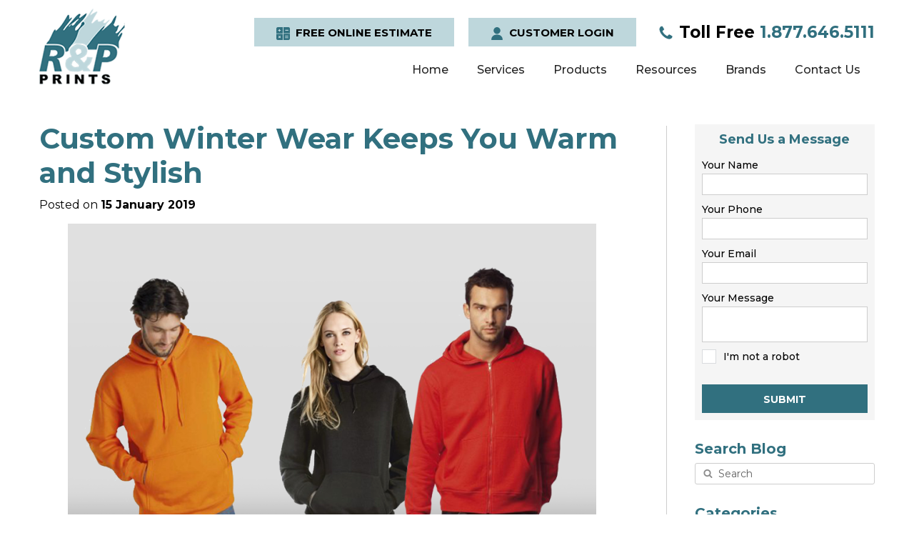

--- FILE ---
content_type: text/html; charset=utf-8
request_url: https://printscanada.com/blog/custom-winter-wear-keeps-warm-stylish/
body_size: 7253
content:

<!doctype html>
<html lang="en">
<head>
	<title>Students and Employers Alike Can Make Cozy Custom Apparel</title>
<meta charset="utf-8">
<meta http-equiv="X-UA-Compatible" content="IE=edge">
    <link rel="canonical" href="https://printscanada.com/blog/custom-winter-wear-keeps-warm-stylish/" />
<meta name="keywords" content=""/>
<meta name="description" content="You can take cozy winter wear like hoodies and toques and customize them with R&P Prints. Show your team spirit or pride in your school club with custom gear."/>
<meta name="viewport" content="width=device-width, initial-scale=1.0, maximum-scale=1.0, user-scalable=no" />

<meta property="og:site_name" content="R&P Prints"/>
<meta property="og:title" content="Students and Employers Alike Can Make Cozy Custom Apparel" />
<meta property="og:description" content="You can take cozy winter wear like hoodies and toques and customize them with R&P Prints. Show your team spirit or pride in your school club with custom gear." />
<meta property="og:image" content="/pictures/articles/articles_thumbnail_QFDqjykZMN.png" />
<meta property="og:image:width" content="600" />
<meta property="og:image:height" content="600" />
<meta property="og:url" content="https://printscanada.com/blog/custom-winter-wear-keeps-warm-stylish/" />
<meta property="og:type" content="website" />

<link rel="apple-touch-icon" sizes="120x120" href="/favicon/apple-touch-icon.png">
<link rel="icon" type="image/png" sizes="32x32" href="/favicon/favicon-32x32.png">
<link rel="icon" type="image/png" sizes="16x16" href="/favicon/favicon-16x16.png">
<link rel="manifest" href="/favicon/site.webmanifest">
<link rel="mask-icon" href="/favicon/safari-pinned-tab.svg" color="#5bbad5">
<meta name="msapplication-TileColor" content="#ffffff">
<meta name="theme-color" content="#ffffff">

<link rel="preconnect" href="https://fonts.googleapis.com">
<link rel="preconnect" href="https://fonts.gstatic.com" crossorigin>
<link href="https://fonts.googleapis.com/css2?family=Montserrat:wght@400;500;700;800&display=swap" rel="stylesheet">

<link rel="stylesheet" href="/css/libs.css?v1647272920">
<link rel="stylesheet" href="/css/main.css?v1753451081">

<!-- Google Tag Manager -->
<script>(function(w,d,s,l,i){w[l]=w[l]||[];w[l].push({'gtm.start':
new Date().getTime(),event:'gtm.js'});var f=d.getElementsByTagName(s)[0],
j=d.createElement(s),dl=l!='dataLayer'?'&l='+l:'';j.async=true;j.src=
'https://www.googletagmanager.com/gtm.js?id='+i+dl;f.parentNode.insertBefore(j,f);
})(window,document,'script','dataLayer','GTM-NTM9XMH');</script>
<!-- End Google Tag Manager -->

<!-- Google tag (gtag.js) -->
<script async src="https://www.googletagmanager.com/gtag/js?id=G-5E0J5GH0D4"></script>
<script>
  window.dataLayer = window.dataLayer || [];
  function gtag(){dataLayer.push(arguments);}
  gtag('js', new Date());

  gtag('config', 'G-5E0J5GH0D4');
</script></head>
<body class="secondary">
<!-- Google Tag Manager (noscript) -->
<noscript><iframe src="https://www.googletagmanager.com/ns.html?id=GTM-NTM9XMH"
height="0" width="0" style="display:none;visibility:hidden"></iframe></noscript>
<!-- End Google Tag Manager (noscript) -->
<header class="header" data-id="20" data-site="https://printscanada.com">

    <div class="wrapper">
        <div class="header_row">
            <div class="header_col_1">
                <a href="/" class="header_logo">
                    <picture class="">
                        
                        <source srcset="/img/logo.png" type="image/png">
                        <img src="/img/logo.png" alt="R&P Prints">
                    </picture>                </a>
            </div>
            <div class="header_col_2">
                <div class="top_menu">
                    
                    <div class="header_buttons">
                        <a href="/free-print-estimate" class="button || light">
                            <svg class="icon ">
                <use xlink:href="/img/svgdefs.svg?v=1693300829#iconKeys" xmlns:xlink="http://www.w3.org/1999/xlink"></use>
           </svg>                            <span class="desc">FREE ONLINE ESTIMATE</span>
                            <span class="mobile">ESTIMATE</span>
                        </a>
                        <a href="#" class="button || light" data-modals="modal_login">
                            <svg class="icon ">
                <use xlink:href="/img/svgdefs.svg?v=1693300829#iconUser" xmlns:xlink="http://www.w3.org/1999/xlink"></use>
           </svg>                            <span class="desc">Customer Login</span>
                            <span class="mobile">Login</span>
                        </a>
                    </div>
                                            <div class="phone">
                            <a href="tel:18776465111"><svg class="icon scale">
                <use xlink:href="/img/svgdefs.svg?v=1693300829#icon_tel" xmlns:xlink="http://www.w3.org/1999/xlink"></use>
           </svg> <span>Toll Free</span> 1.877.646.5111</a>
                        </div>
                                    </div>

                <nav class="navigation">
                    <ul class="header_nav">
                        <li data-id="active_menu_1">
                            <a href="/">Home</a>
                        </li>
                        <li data-id="active_menu_2" class="drDown">
                            <a href="/services">Services</a>
                                                            <ul class="subMenu">
                                                                            <li><a href="/services/custom-screen-printing">Custom Screen Printing</a></li>
                                                                            <li><a href="/services/embroidery">Embroidery</a></li>
                                                                            <li><a href="/services/bulk-custom-t-shirt-printing">Bulk Custom T-Shirt Printing</a></li>
                                                                            <li><a href="/services/commercial-screen-printing">Commercial Screen Printing</a></li>
                                                                            <li><a href="/services/wholesale-custom-hoodies-sweatshirts">Wholesale Hoodies and Sweatshirts</a></li>
                                                                            <li><a href="/services/custom-screen-prints">Print Services</a></li>
                                                                    </ul>
                                                    </li>
                        <li data-id="active_menu_3" class="drDown drDown-products">
                            <a href="/products">Products</a>
                                                            <ul class="subMenu">
		                                                                                                                                                            <li>
                                                <a href="/products/t-shirts">
                                                    <picture class="">
                        
                        <source srcset="/imagephp/width=50&image=/pictures/product_cats/product_cats_thumbnail_YuqU87Lxyn.jpg" type="image/jpg">
                        <img src="/imagephp/width=50&image=/pictures/product_cats/product_cats_thumbnail_YuqU87Lxyn.jpg" alt="T-Shirts">
                    </picture>                                                    <span>T-Shirts</span>
                                                </a>
                                            </li>
                                                                                		                                                                                                                                                            <li>
                                                <a href="/products/polos">
                                                    <picture class="">
                        
                        <source srcset="/imagephp/width=50&image=/pictures/product_cats/product_cats_thumbnail_69Rvy906vy.jpg" type="image/jpg">
                        <img src="/imagephp/width=50&image=/pictures/product_cats/product_cats_thumbnail_69Rvy906vy.jpg" alt="Polos">
                    </picture>                                                    <span>Polos</span>
                                                </a>
                                            </li>
                                                                                		                                                                                                                                                            <li>
                                                <a href="/products/ladies">
                                                    <picture class="">
                        
                        <source srcset="/imagephp/width=50&image=/pictures/product_cats/product_cats_thumbnail_GpNlSskaE0.jpg" type="image/jpg">
                        <img src="/imagephp/width=50&image=/pictures/product_cats/product_cats_thumbnail_GpNlSskaE0.jpg" alt="Ladies">
                    </picture>                                                    <span>Ladies</span>
                                                </a>
                                            </li>
                                                                                		                                                                                                                                                            <li>
                                                <a href="/products/safety-wear">
                                                    <picture class="">
                        
                        <source srcset="/imagephp/width=50&image=/pictures/product_cats/product_cats_thumbnail_sqUpjtIO2S.jpg" type="image/jpg">
                        <img src="/imagephp/width=50&image=/pictures/product_cats/product_cats_thumbnail_sqUpjtIO2S.jpg" alt="Safety Wear">
                    </picture>                                                    <span>Safety Wear</span>
                                                </a>
                                            </li>
                                                                                		                                                                                                                                                            <li>
                                                <a href="/products/fleece">
                                                    <picture class="">
                        
                        <source srcset="/imagephp/width=50&image=/pictures/product_cats/product_cats_thumbnail_23VvbwNBqe.jpg" type="image/jpg">
                        <img src="/imagephp/width=50&image=/pictures/product_cats/product_cats_thumbnail_23VvbwNBqe.jpg" alt="Fleece">
                    </picture>                                                    <span>Fleece</span>
                                                </a>
                                            </li>
                                                                                		                                                                                                                                                            <li>
                                                <a href="/products/headwear">
                                                    <picture class="">
                        
                        <source srcset="/imagephp/width=50&image=/pictures/product_cats/product_cats_thumbnail_ARnTAEx1X5.jpg" type="image/jpg">
                        <img src="/imagephp/width=50&image=/pictures/product_cats/product_cats_thumbnail_ARnTAEx1X5.jpg" alt="Headwear">
                    </picture>                                                    <span>Headwear</span>
                                                </a>
                                            </li>
                                                                                		                                                                                                                                                            <li>
                                                <a href="/products/outerwear">
                                                    <picture class="">
                        
                        <source srcset="/imagephp/width=50&image=/pictures/product_cats/product_cats_thumbnail_BA75Jv2N8n.jpg" type="image/jpg">
                        <img src="/imagephp/width=50&image=/pictures/product_cats/product_cats_thumbnail_BA75Jv2N8n.jpg" alt="Outerwear">
                    </picture>                                                    <span>Outerwear</span>
                                                </a>
                                            </li>
                                                                                		                                                                                                            		                                                                                                            		                                                                                                            		                                                                                                            		                                                                                                            		                                                                                                                                                            <li>
                                                <a href="/products/tote-bag">
                                                    <picture class="">
                        
                        <source srcset="/imagephp/width=50&image=/pictures/product_cats/product_cats_thumbnail_SjnwFTcpE0.jpg" type="image/jpg">
                        <img src="/imagephp/width=50&image=/pictures/product_cats/product_cats_thumbnail_SjnwFTcpE0.jpg" alt="Tote Bags">
                    </picture>                                                    <span>Tote Bags</span>
                                                </a>
                                            </li>
                                                                                                                    <li class="full"><a href="/products">View All</a></li>
                                </ul>
                                                    </li>
                        <!--li data-id="active_menu_4"><a href="/custom-printed-face-masks">Custom Face Masks</a></li-->
                        <li data-id="active_menu_5" class="drDown">
                            <a href="/resources-artwork-requirements">Resources</a>
                                                            <ul class="subMenu">
		                                                                    <li><a href="/resources-artwork-requirements">Artwork Requirements</a></li>
		                                                                    <li><a href="/resources-screen-printing-glossary">Screen Printing Glossary</a></li>
		                                                            </ul>
                                                    </li>
                        <li data-id="active_menu_6"><a href="/brands">Brands</a></li>
                        <li data-id="active_menu_7"><a href="/contact-prints-canada">Contact Us</a></li>
                        <li style="display: none;" class="menu_estimate"><a href="/design">FREE ESTIMATE</a></li>
                    </ul>
                </nav>
                <div class="navigation_btn hamburger_squeeze">
	                <div class="hamburger_box">
		                <div class="hamburger_inner"></div>
	                </div>
                    <p>MENU</p>
                </div>
            </div>
            <div class="clearfix"></div>
        </div>
    </div>
</header>
<div class="dark_overlay"></div>

    <a class="mobile_phone" href="tel:18776465111">  <span>Toll free</span> <svg class="icon scale">
                <use xlink:href="/img/svgdefs.svg?v=1693300829#icon_tel" xmlns:xlink="http://www.w3.org/1999/xlink"></use>
           </svg>		1.877.646.5111    </a>

<section class="blog || page || right_sidebar || blog_article_single">
	<div class="wrapper">
		<div class="blog_wrap">
			<main class="blog_content">
				<article class="blog_article">
					<div class="title_wrap">
						<h1>Custom Winter Wear Keeps You Warm and Stylish</h1>
						<p>Posted on <strong class="title_link">15 January 2019</strong></p>
					</div>
					
					
					<div class="sharethis-inline-share-buttons"
						data-image="https://printscanada.com/imagephp/width=340&image=/pictures/articles/articles_thumbnail_QFDqjykZMN.png">
					</div>
					
					<div class="content">
													<img class="aligncenter" src="/imagephp/width=740&image=/pictures/articles/articles_thumbnail_QFDqjykZMN.png" alt="Custom Winter Wear Keeps You Warm and Stylish">
							<br>
							<br>
												<p>When you create a custom piece of clothing, you might be doing it to express your creativity, you might be doing it to unify a group of people, or you might be making jerseys or gear for your team.</p>

<p><img alt="custom shirts toronto" class="aligncenter size-full wp-image-532" src="/pictures/articles/2019/01/Custom-Winter-Wear-Keeps-You-Warm-and-Stylish.jpg" style="width: 478px; height: 300px; margin-top: 10px; margin-bottom: 10px;" /></p>

<p>The goal of custom wear is to create a lasting impression and project the mandate of your organization. Think crisp and clean 1/4 zip sweaters for a team of caterers, some vibrant custom tees for camp counsellors. During the colder months, <a href="http://mentalfloss.com/article/60076/12-toasty-tips-staying-warm-cold-weather">warmth is a high priority</a>, but you can still create custom clothing that looks good and keeps you warm. Read on.</p>

<h3><strong>Studying Is More Than Books </strong></h3>

<p>Whether you&rsquo;re in high school, university, college, or anywhere in between, you know that those times when you&rsquo;re really buckling down &mdash; you know, living on coffee and ramen buckling down &mdash; come with all sorts of needs that go beyond having your notes organized. Studying is serious business. What you wear to study is arguably serious, too.</p>

<p>It&rsquo;s a bit of a clich&eacute; but imagine you&rsquo;re walking through the stacks of a library late at night and spot your college&rsquo;s robotics team huddled around a table. What are they wearing? Probably comfy clothes like hoodies, athletic gear, or sweatpants.</p>

<h3><strong>Custom Clothes for Clubs </strong></h3>

<p>That club had the foresight to <a href="/pages-custom-hooded-sweatshirts-printing-toronto-canada">order custom hoodies in Toronto</a> because they wanted some clothing to bring them together. They probably didn&rsquo;t imagine how meaningful it would be to be able to share in the joy of an all-nighter alongside your pals in matching gear.</p>

<p>For university clubs, teams, and organizations, custom gear is a way to bond and to give everyone a lasting memento they&rsquo;ll want to wear for years to come.</p>

<p>At R&amp;P Prints we have an array of apparel choices to print the logo or design you want on the apparel you can&rsquo;t wait to wear. Whether you&rsquo;re getting gear for an intramural league or the book preservation society, you can <a href="/">come to us for t-shirt screen printing in Toronto</a> and rest assured that we&rsquo;ll make sure your design is printed clearly and correctly.</p>

<h3><strong>Expand Your Vision</strong></h3>

<p>When you think about <a href="/pages-custom-school-uniforms">custom school uniforms</a> or custom team wear, your mind probably conjures up the idea of t-shirts and hoodies. There are so many other things you can customize that t-shirt printing Toronto gear for your organization is just the tip of the iceberg.</p>

<p>For some truly unique, cozy, and fresh-looking custom winter gear, look beyond custom t-shirts and look towards the other options available for custom clothing. You can customize hats, sweaters, pants, fleece, bags, and accessories, too.</p>

<h3><strong>Hats</strong></h3>

<p>Some people love to wear a baseball cap <a href="https://www.vogue.com/article/best-winter-baseball-hats-buy-now">year-round</a>. Some people like to wear a good, warm toque when the weather is chilly. You can get all of your custom hat needs met when you shop with a reliable online retailer, and since so many people wear hats on the daily, you might want to stock up.</p>
					</div>
				</article>
			</main>
			<aside class="blog_sidebar">

    <div class="aside_form_wrapper">
	   <form action="" method="POST" autocomplete="off" class="contact_form || validate_form">
   
	<div class="modal_title">Send Us a Message</div>
	
		    <input name="form[location_url]" type="hidden" value="ref=blog" >
		
	<label>
		<span>Your Name</span>
		<input name="form[name]" type="text" class="input || validate">
	</label>
	<label>
		<span>Your Phone</span>
		<input name="form[phone]" type="tel" class="input || phone_us || validate_tel">
	
	</label>
	<label>
		<span>Your Email</span>
		<input name="form[email]" type="email" class="input || validate_email">
	</label>
	
	<label>
		<span>Your Message</span>
		<textarea name="form[message]" class="input || validate"></textarea>
	</label>
	
	<div class="captcha_submit_block">
		<div class="input_block">
			            <div class="input_item || validate_checkbox" data-action="mailer">
                <input type="checkbox" name="human" class="custom_checkbox" id="not_a_robot1" value="1">
                <label for="not_a_robot1">
                    <span class="checkbox_text">I'm not a robot</span>
                </label>
            </div>
		</div>
		<div class="button_block">
			<button type="submit" class="button || light_3 || large">Submit</button>
		</div>
	</div>
</form>    </div>

    <a href="#" class="button || aside_mobile_btn" data-modals="modal_contact" data-location-input="ref=blog">Contact Us</a>

    <div class="aside_block_item">
        <h3 class="aside_title">Search Blog</h3>
        <form action="/blog/" method="get" class="validate_form || blog_search" rel="search">
            <input type="text" name="search" class="input || validate"
                   placeholder="Search" onkeydown="this.form.submit">
            <button><svg class="icon ">
                <use xlink:href="/img/svgdefs.svg?v=1693300829#icon_search" xmlns:xlink="http://www.w3.org/1999/xlink"></use>
           </svg></button>
        </form>
    </div>

            <div class="aside_block_item">
            <h3 class="aside_title">Categories</h3>
            <ul>
                                                        <li ><a href="/blog/category/uncategorized/">Uncategorized</a></li>
                                                        <li ><a href="/blog/category/screen-printing/">Screen Printing</a></li>
                                                        <li ><a href="/blog/category/embroidery/">Embroidery</a></li>
                                                        <li ><a href="/blog/category/custom-t-shirts/">Custom T-Shirts</a></li>
                                                        <li ><a href="/blog/category/custom-shirts/">custom shirts</a></li>
                            </ul>
        </div>
    
    
	        <div class="aside_block_item">
            <h3 class="aside_title">Recent Posts</h3>
            <ul class="recent">
				                                        <li >
                        <a href="/blog/must-know-print-file-preparation-tips-before-holiday-rush/">
                            <strong>Must-Know Print File Preparation Tips Before Holiday Rush</strong>
                        </a>
                    </li>
				                                        <li >
                        <a href="/blog/8-red-flags-in-your-design-file-that-could-ruin-a-print-job/">
                            <strong>8 Red Flags in Your Design File That Could Ruin a Print Job</strong>
                        </a>
                    </li>
				                                        <li >
                        <a href="/blog/the-easiest-way-to-get-affordable-custom-gear-for-your-school-team/">
                            <strong>The Easiest Way to Get Affordable Custom Gear for Your School Team</strong>
                        </a>
                    </li>
				            </ul>
        </div>
	
		
	</aside>
		</div>
	</div>
</section>

<footer>
    <div class="wrapper">
        <div class="row_f">
            <div class="col_3 col_md_6 col_sm_12">
	            <picture class="footer_logo">
                        
                        <source srcset="/img/logo.png" type="image/png">
                        <img src="/img/logo.png" alt="R&P Prints">
                    </picture>             
	            <p class="footer_title">Contact Us</p>
	            <address>
                                            <div class="location_block">
                            <p><a href="https://goo.gl/maps/LWs3WUJdUvwZAu9NA" target="_blank">620 Supertest Rd, Units 10-11, Toronto, ON M3J 2M5</a></p>
                        </div>
                                                                <p><span>Toll-Free:</span> <a href="tel:18776465111">1.877.646.5111</a></p>
                                                                <p><span>Local Phone:</span> <a href="tel:6473472643">647-347-2643</a></p>
                                                                <p><span>E-mail:</span> <a href="mailto:info@printscanada.com">info@printscanada.com</a></p>
                                    </address>
            </div>
            <div class="col_3 col_md_6 col_sm_12">
                <a href="/about" class="footer_title">About Us</a>
                <ul>
	                		                                            <li><a href="/about/prints-canada-motto">Our Motto</a></li>
		                                            <li><a href="/about/quality-screen-printing">Quality Work</a></li>
		                                            <li><a href="/about/one-stop-embroidery-screen-printing">One Stop Service</a></li>
		                                            <li><a href="/about/testimonials">Testimonials</a></li>
		                	                                    <li><a href="/pages/terms-of-use">Term of Use</a></li>
					<li><a href="/pages/privacy-policy">Privacy Policy</a></li>
	                <li><a href="/gallery">Print Gallery</a></li>
	                <li><a href="/blog/">Blog</a></li>
                </ul>
	            
                <div class="social">
            <a href="https://www.facebook.com/screenprintingcanada/" target="_blank" class="social_block">
		    <svg class="icon ">
                <use xlink:href="/img/svgdefs.svg?v=1693300829#iconFacebookC2" xmlns:xlink="http://www.w3.org/1999/xlink"></use>
           </svg>        </a>
                <a href="https://www.google.com/" target="_blank" class="social_block">
		    <svg class="icon ">
                <use xlink:href="/img/svgdefs.svg?v=1693300829#iconGoogleC" xmlns:xlink="http://www.w3.org/1999/xlink"></use>
           </svg>        </a>
    </div>            </div>
	        <div class="col_3 col_md_6 col_sm_12">
		        <p class="footer_title">Locations</p>
                                    <ul>
                                                    <li><a href="/locations/halifax">Halifax</a></li>
                                                    <li><a href="/locations/montreal">Montreal</a></li>
                                                    <li><a href="/locations/ottawa">Ottawa</a></li>
                                                    <li><a href="/locations/calgary">Calgary</a></li>
                                                    <li><a href="/locations/vancouver">Vancouver</a></li>
                                                    <li><a href="/locations/toronto">Toronto</a></li>
                                                    <li><a href="/locations/brampton">Brampton</a></li>
                                                    <li><a href="/locations/winnipeg">Winnipeg</a></li>
                                                    <li><a href="/locations/hamilton">Hamilton</a></li>
                                                    <li><a href="/locations/edmonton">Edmonton</a></li>
                                                    <li><a href="/locations/mississauga">Mississauga</a></li>
                                                    <li><a href="/locations/oakville">Oakville</a></li>
                                            </ul>
                	        </div>
            <div class="col_3 col_md_6 col_sm_12">
                <p class="footer_title">Recent Posts</p>
                                                        <div class="blog">
                        <a href="/blog/must-know-print-file-preparation-tips-before-holiday-rush/" class="name">Must-Know Print File Preparation Tips Before Holiday Rush</a>
                                                    <div class="desc">
                                <p>The holiday season brings a burst of energy to every business. Campaigns multiply, timelines shrink, and suddenly each print project becomes urgent..</p>
                            </div>
                                                <a href="/blog/must-know-print-file-preparation-tips-before-holiday-rush/" class="button || light_3">read more</a>
                    </div>
                            </div>
        </div>
    </div>
	<div class="footer_bottom">
		<div class="wrapper">
			<div class="row_f">
				<div class="col_8 col_md_12 tl">
					<p>Copyright 2009-2026 R&P Promotional Media Inc.</p>
				</div>
				
				<div class="col_4 col_md_12 tr">
					<p>Web Development by <a href="http://www.xi-digital.com/" target="_blank">Xi Digital</a></p>
				</div>
			</div>
		</div>
	</div>
</footer>
<div class='dialog_wrapper'>
    <div class='table || main_table'>
        <div class='tcell || main_tcell'>
            <div class='dialog_close || dialog_bg'></div>
            <div class="modal_success dialog">
                <span class='dialog_close || icon_close'>
                    <svg class='icon'>
                        <use xlink:href='/img/svgdefs.svg#icon_close'></use>
                    </svg>
                </span>
				            </div>
            <div class="modal_ajax dialog">
                <span class='dialog_close || icon_close'>
                    <svg class='icon'>
                        <use xlink:href='/img/svgdefs.svg#icon_close'></use>
                    </svg>
                </span>
                <div class="modal_content"></div>
            </div>
        </div>
    </div>
</div>


<div id="toast">
    <div class='table'>
        <div class='tcell'>
            <svg class='icon || toast_icon'>
                <use xlink:href='/img/svgdefs.svg#icon_error'></use>
            </svg>
        </div>
        <div class='tcell'>
            <p id="toast_text">Please, enter a valid value</p>
        </div>
    </div>
</div>
<script src="https://code.jquery.com/jquery-3.5.1.min.js" integrity="sha256-9/aliU8dGd2tb6OSsuzixeV4y/faTqgFtohetphbbj0=" crossorigin="anonymous"></script>

<script>
    window.jQuery || document.write('<script src="/js/jquery-3.3.1.min.js"><\/script>');
</script>

<script src="/js/libs.js?v1647272985"></script>
<script src="/js/main.js?v1753437776"></script>

<!--[if IE]>
    <script>$(document).ready(function(){$('input, textarea').placeholder()})</script>
<![endif]-->




	<script type="application/ld+json">{
        "@context": "http://schema.org",
        "@type": "LocalBusiness",
        "address": [
            {
                "@type": "PostalAddress",
                "addressLocality": "Toronto",
                "addressRegion": "ON",
                "postalCode": "M3J 2M5",
                "streetAddress": "620 Supertest Rd, Units 10-11"
            }
        ],
        "description": "Looking for screen printing services in Toronto? At R&P Prints Canada, we specialize in screen printing, silk screen printing, custom clothing & embroidery. The best choice for custom screen printing in Canada. Order today!",
        "name": "R&P Prints",
        "telephone": "647-347-2643",
        "openingHours": "Mo,Tu,We,Th,Fr 08:00-17:00",
        "url": "http://rnp.dev4.xi-digital.com/",
        "logo": "http://rnp.dev4.xi-digital.com/img/logo_og.jpg",
        "email": "info@printscanada.com",
        "sameAs": [
            "https://www.facebook.com/screenprintingcanada/"
        ],
        "image": "http://rnp.dev4.xi-digital.com/img/logo_og.jpg"
    }</script>

<script type="application/ld+json">
    {
        "@context": "http://schema.org",
        "@type": "WebSite",
        "url": "http://rnp.dev4.xi-digital.com/",
        "potentialAction": {
            "@type": "SearchAction",
            "target": "http://rnp.dev4.xi-digital.com/products?search={search_term_string}",
            "query-input": "required name=search_term_string"
        }
    }
</script>
<script type="text/javascript" id="zsiqchat">var $zoho=$zoho || {};$zoho.salesiq = $zoho.salesiq || {widgetcode: "2dec3feb28c64e7f3524a8e38fd493b3c8b53ae1c57a7e46c116d983778b605d", values:{},ready:function(){}};var d=document;s=d.createElement("script");s.type="text/javascript";s.id="zsiqscript";s.defer=true;s.src="https://salesiq.zoho.com/widget";t=d.getElementsByTagName("script")[0];t.parentNode.insertBefore(s,t);</script>



<script type='text/javascript' src='https://platform-api.sharethis.com/js/sharethis.js#property=5d77c6fdab6f1000123c86fe&product=inline-share-buttons' async='async'></script>
<script type="application/ld+json">
{
  "@context": "https://schema.org",
  "@type": "BlogPosting",
  "headline": "Custom Winter Wear Keeps You Warm and Stylish",
  "datePublished": "2019-01-15 15:13:17",
  "dateModified": "2019-01-15 15:13:17"
}
</script>
</body>
</html>

--- FILE ---
content_type: text/css
request_url: https://printscanada.com/css/main.css?v1753451081
body_size: 21865
content:
@charset "UTF-8";
.fadeOut{-webkit-animation-name:fadeOut;-moz-animation-name:fadeOut;-o-animation-name:fadeOut;animation-name:fadeOut}
@-webkit-keyframes fadeOut { 0%{opacity:1} 100%{opacity:0} }
@-moz-keyframes fadeOut { 0%{opacity:1} 100%{opacity:0} }
@-o-keyframes fadeOut { 0%{opacity:1} 100%{opacity:0} }
@keyframes fadeOut { 0%{opacity:1} 100%{opacity:0} }
.fadeIn{-webkit-animation-name:fadeIn;-moz-animation-name:fadeIn;-o-animation-name:fadeIn;animation-name:fadeIn}
@-webkit-keyframes fadeIn { 0%{opacity:0} 100%{opacity:1} }
@-moz-keyframes fadeIn { 0%{opacity:0} 100%{opacity:1} }
@-o-keyframes fadeIn { 0%{opacity:0} 100%{opacity:1} }
@keyframes fadeIn { 0%{opacity:0} 100%{opacity:1} }
@-webkit-keyframes stretch { 0%{color:#006b25} 100%{color:#31707f} }
@-moz-keyframes stretch { 0%{color:#006b25} 100%{color:#31707f} }
@-o-keyframes stretch { 0%{color:#006b25} 100%{color:#31707f} }
@keyframes stretch { 0%{color:#006b25} 100%{color:#31707f} }
@-webkit-keyframes logoRes { from{opacity:0;-webkit-transform:scale(0.7)} to{opacity:1;-webkit-transform:scale(1)} }
@-moz-keyframes logoRes { from{opacity:0;-moz-transform:scale(0.7);transform:scale(0.7)} to{opacity:1;-moz-transform:scale(1);transform:scale(1)} }
@-o-keyframes logoRes { from{opacity:0;-o-transform:scale(0.7);transform:scale(0.7)} to{opacity:1;-o-transform:scale(1);transform:scale(1)} }
@keyframes logoRes { from{opacity:0;-webkit-transform:scale(0.7);-moz-transform:scale(0.7);-o-transform:scale(0.7);transform:scale(0.7)} to{opacity:1;-webkit-transform:scale(1);-moz-transform:scale(1);-o-transform:scale(1);transform:scale(1)} }
@-webkit-keyframes showDialog { 0%{opacity:0;-webkit-transform:translateY(40px);transform:translateY(40px)} 100%{opacity:1;-webkit-transform:translateY(0);transform:translateY(0)} }
@-moz-keyframes showDialog { 0%{opacity:0;-moz-transform:translateY(40px);transform:translateY(40px)} 100%{opacity:1;-moz-transform:translateY(0);transform:translateY(0)} }
@-o-keyframes showDialog { 0%{opacity:0;-o-transform:translateY(40px);transform:translateY(40px)} 100%{opacity:1;-o-transform:translateY(0);transform:translateY(0)} }
@keyframes showDialog { 0%{opacity:0;-webkit-transform:translateY(40px);-moz-transform:translateY(40px);-o-transform:translateY(40px);transform:translateY(40px)} 100%{opacity:1;-webkit-transform:translateY(0);-moz-transform:translateY(0);-o-transform:translateY(0);transform:translateY(0)} }
@-webkit-keyframes scale { 0%{-webkit-transform:scale(0.8);transform:scale(0.8)} 100%{-webkit-transform:scale(1.2);transform:scale(1.2)} }
@-moz-keyframes scale { 0%{-moz-transform:scale(0.8);transform:scale(0.8)} 100%{-moz-transform:scale(1.2);transform:scale(1.2)} }
@-o-keyframes scale { 0%{-o-transform:scale(0.8);transform:scale(0.8)} 100%{-o-transform:scale(1.2);transform:scale(1.2)} }
@keyframes scale { 0%{-webkit-transform:scale(0.8);-moz-transform:scale(0.8);-o-transform:scale(0.8);transform:scale(0.8)} 100%{-webkit-transform:scale(1.2);-moz-transform:scale(1.2);-o-transform:scale(1.2);transform:scale(1.2)} }
.scale{-webkit-animation-name:scale;-moz-animation-name:scale;-o-animation-name:scale;animation-name:scale;-webkit-animation-duration:1s;-moz-animation-duration:1s;-o-animation-duration:1s;animation-duration:1s;-webkit-animation-timing-function:ease-out;-moz-animation-timing-function:ease-out;-o-animation-timing-function:ease-out;animation-timing-function:ease-out;-webkit-animation-delay:0;-moz-animation-delay:0;-o-animation-delay:0;animation-delay:0;-webkit-animation-direction:alternate;-moz-animation-direction:alternate;-o-animation-direction:alternate;animation-direction:alternate;-webkit-animation-iteration-count:infinite;-moz-animation-iteration-count:infinite;-o-animation-iteration-count:infinite;animation-iteration-count:infinite;-webkit-animation-fill-mode:none;-moz-animation-fill-mode:none;-o-animation-fill-mode:none;animation-fill-mode:none;-webkit-animation-play-state:running;-moz-animation-play-state:running;-o-animation-play-state:running;animation-play-state:running}
@-webkit-keyframes jump { 0%{bottom:0} 50%{bottom:10px} 100%{bottom:0} }
@-moz-keyframes jump { 0%{bottom:0} 50%{bottom:10px} 100%{bottom:0} }
@-o-keyframes jump { 0%{bottom:0} 50%{bottom:10px} 100%{bottom:0} }
@keyframes jump { 0%{bottom:0} 50%{bottom:10px} 100%{bottom:0} }
@-webkit-keyframes slide-down { 0%{opacity:0;-webkit-transform:translateY(-100%);transform:translateY(-100%)} 100%{opacity:1;-webkit-transform:translateY(0);transform:translateY(0)} }
@-moz-keyframes slide-down { 0%{opacity:0;-webkit-transform:translateY(-100%);-moz-transform:translateY(-100%);transform:translateY(-100%)} 100%{opacity:1;-webkit-transform:translateY(0);-moz-transform:translateY(0);transform:translateY(0)} }
@-o-keyframes slide-down { 0%{opacity:0;-webkit-transform:translateY(-100%);-o-transform:translateY(-100%);transform:translateY(-100%)} 100%{opacity:1;-webkit-transform:translateY(0);-o-transform:translateY(0);transform:translateY(0)} }
@keyframes slide-down { 0%{opacity:0;-webkit-transform:translateY(-100%);-moz-transform:translateY(-100%);-o-transform:translateY(-100%);transform:translateY(-100%)} 100%{opacity:1;-webkit-transform:translateY(0);-moz-transform:translateY(0);-o-transform:translateY(0);transform:translateY(0)} }

*,:before,:after{-webkit-box-sizing:border-box;-moz-box-sizing:border-box;box-sizing:border-box;margin:0;padding:0;outline:none}
video{width:100%}
audio,canvas,iframe,img,svg,video{vertical-align:middle}
fieldset{border:0;margin:0;padding:0}
textarea{resize:vertical}
html{-ms-text-size-adjust:100%;-webkit-text-size-adjust:100%}
article,aside,details,figcaption,figure,footer,header,hgroup,main,menu,nav,section,summary{display:block}
audio,canvas,progress,video{display:inline-block;vertical-align:baseline}
audio:not([controls]){display:none;height:0}
[hidden],template{display:none}
a{background-color:transparent}
a:active,a:hover,a:focus{outline:0}
abbr[title]{border-bottom:1px dotted}
b,strong{font-weight:700}
dfn{font-style:italic}
mark{background:#ff0;color:#000}
small{font-size:80%}
sub,sup{font-size:75%;line-height:0;position:relative;vertical-align:baseline}
sub.red,sup.red{color:#e31e26}
sup{top:-.5em}
sub{bottom:-.25em}
svg:not(:root){overflow:hidden}
hr{-webkit-box-sizing:content-box;-moz-box-sizing:content-box;box-sizing:content-box;height:0}
pre{overflow:auto}
p{font:400 1.6rem/1.5 Montserrat,sans-serif}
code,kbd,pre,samp{font-family:monospace,monospace;font-size:1em}
button,input,optgroup,select,textarea{color:inherit;font:inherit;margin:0}
button{overflow:visible}
button,select{text-transform:none}
button,html input[type="button"],input[type="reset"],input[type="submit"]{-webkit-appearance:button;cursor:pointer}
button[disabled],html input[disabled]{cursor:default}
button::-moz-focus-inner,input::-moz-focus-inner{border:0;padding:0}
input{line-height:normal}
input[type="checkbox"],input[type="radio"]{padding:0}
input[type="number"]::-webkit-inner-spin-button,input[type="number"]::-webkit-outer-spin-button{height:auto}
input[type="search"]{-webkit-appearance:textfield}
input[type="search"]::-webkit-search-cancel-button,input[type="search"]::-webkit-search-decoration{-webkit-appearance:none}
legend{border:0;padding:0}
textarea{overflow:auto}
optgroup{font-weight:700}
table{border-collapse:collapse;border-spacing:0}
td,th{padding:0}
input[type="email"],input[type="number"],input[type="search"],input[type="text"],input[type="tel"],input[type="url"],input[type="password"],textarea{-webkit-appearance:none;-moz-appearance:none;appearance:none}
ul,ol{list-style-position:inside}
img{max-width:100%;height:auto;border:0}
[class^="icon_"],[class*=" icon_"],.icon{display:inline-block;width:1em;height:1em;fill:currentColor}
ul li,ol li{list-style:none}

.dialog_wrapper.visible,.dialog_bg.visible,.dialog.visible{display:block}
.dialog_wrapper{position:fixed;top:0;left:0;width:100%;height:100%;vertical-align:middle;display:none;z-index:1500;padding:4rem 0}
.dialog_wrapper .main_table{width:100%;height:100%;padding-right:2rem}
.dialog_wrapper .main_tcell{padding:0 2rem}
.dialog{max-width: 45rem;margin: 0 auto;padding: 3rem 2.5rem; background-color: #ffffff;border:none;display:none;z-index:1503;position:relative}
.dialog.large{max-width:85rem}
.dialog.Xlarge{max-width:65vw}
.dialog.small{max-width:40rem}
.dialog.Xsmall{max-width:30rem}
.dialog .icon_close{position:absolute;top:-3.5rem;right:-3.5rem;color:#fff;cursor:pointer;font-size:3.5rem;-webkit-transition:color .3s ease;-o-transition:color .3s ease;-moz-transition:color .3s ease;transition:color .3s ease}
.dialog .icon_close:hover,.dialog .icon_close:focus{color:#bed7dc}
.dialog .icon_close svg{float:left}
.dialog_bg{position:fixed;left:0;top:0;background-color:rgba(33,33,33,0.55);display:none;width:100%;height:100%}
.dialog_opened{position:fixed;overflow-y:scroll;width:100%;height:100%}
.dialog_opened .dialog_bg{-webkit-animation-name:fadeIn;-moz-animation-name:fadeIn;-o-animation-name:fadeIn;animation-name:fadeIn;-webkit-animation-duration:.3s;-moz-animation-duration:.3s;-o-animation-duration:.3s;animation-duration:.3s;-webkit-animation-fill-mode:both;-moz-animation-fill-mode:both;-o-animation-fill-mode:both;animation-fill-mode:both}
.dialog_opened .dialog{-webkit-animation-name:showDialog;-moz-animation-name:showDialog;-o-animation-name:showDialog;animation-name:showDialog;-webkit-animation-duration:.3s;-moz-animation-duration:.3s;-o-animation-duration:.3s;animation-duration:.3s;-webkit-animation-fill-mode:both;-moz-animation-fill-mode:both;-o-animation-fill-mode:both;animation-fill-mode:both}
.dialog_opened .dialog_wrapper{display:block}
.dialog_scrollable_mobile .dialog_wrapper{width:100%!important}
.dialog_scrollable_mobile .main_table{padding-right:0!important}
.dialog_scrollable .dialog_wrapper{overflow-y:scroll;width:-webkit-calc(100% + 4rem);width:-moz-calc(100% + 4rem);width:calc(100% + 4rem)}

.modal_success{text-align:center;color:#000;background:#fff;border:none;max-width:31rem;position:relative;-webkit-border-radius:1.2rem;-moz-border-radius:1.2rem;border-radius:1.2rem}
.modal_success .dialog_close.icon_close{display:none}
.modal_success .check_wrap{width:7rem;height:7rem;-webkit-border-radius:50%;-moz-border-radius:50%;border-radius:50%;border:.2rem solid #31707f;margin:-5.5rem auto 0;position:relative;overflow:hidden;-webkit-animation:wrap .3s ease-in-out forwards;-moz-animation:wrap .3s ease-in-out forwards;-o-animation:wrap .3s ease-in-out forwards;animation:wrap .3s ease-in-out forwards;-webkit-animation-delay:.3s;-moz-animation-delay:.3s;-o-animation-delay:.3s;animation-delay:.3s;-webkit-transform:scale(0);-moz-transform:scale(0);-ms-transform:scale(0);-o-transform:scale(0);transform:scale(0)}
.modal_success .check_wrap::before,.modal_success .check_wrap::after{content:'';position:absolute;background-color:#fff;width:0;height:.5rem;-webkit-transform-origin:left;-moz-transform-origin:left;-ms-transform-origin:left;-o-transform-origin:left;transform-origin:left;-webkit-animation-duration:.3s;-moz-animation-duration:.3s;-o-animation-duration:.3s;animation-duration:.3s;-webkit-animation-timing-function:ease-in-out;-moz-animation-timing-function:ease-in-out;-o-animation-timing-function:ease-in-out;animation-timing-function:ease-in-out;-webkit-animation-fill-mode:forwards;-moz-animation-fill-mode:forwards;-o-animation-fill-mode:forwards;animation-fill-mode:forwards}
.modal_success .check_wrap::before{top:3.2rem;left:2.1rem;-webkit-transform:rotate(45deg);-moz-transform:rotate(45deg);-ms-transform:rotate(45deg);-o-transform:rotate(45deg);transform:rotate(45deg);-webkit-animation-name:left;-moz-animation-name:left;-o-animation-name:left;animation-name:left;-webkit-animation-delay:.8s;-moz-animation-delay:.8s;-o-animation-delay:.8s;animation-delay:.8s}
.modal_success .check_wrap::after{top:4.2rem;left:2.9rem;-webkit-transform:rotate(-45deg);-moz-transform:rotate(-45deg);-ms-transform:rotate(-45deg);-o-transform:rotate(-45deg);transform:rotate(-45deg);-webkit-animation-name:right;-moz-animation-name:right;-o-animation-name:right;animation-name:right;-webkit-animation-delay:1.1s;-moz-animation-delay:1.1s;-o-animation-delay:1.1s;animation-delay:1.1s}
.modal_success .modal_text{margin:3rem 0}
.modal_success .modal_title{font-size:3rem;font-weight:700}
.modal_success .button{display:block;width:100%;background:#31707f;border:.1rem solid #31707f;color:#fff;-webkit-border-radius:0;-moz-border-radius:0;border-radius:0}

@-webkit-keyframes wrap { 0%{background-color:transparent;-webkit-transform:scale(0);transform:scale(0)} 100%{background-color:#31707f;-webkit-transform:scale(1);transform:scale(1)} }
@-moz-keyframes wrap { 0%{background-color:transparent;-moz-transform:scale(0);transform:scale(0)} 100%{background-color:#31707f;-moz-transform:scale(1);transform:scale(1)} }
@-o-keyframes wrap { 0%{background-color:transparent;-o-transform:scale(0);transform:scale(0)} 100%{background-color:#31707f;-o-transform:scale(1);transform:scale(1)} }
@keyframes wrap { 0%{background-color:transparent;-webkit-transform:scale(0);-moz-transform:scale(0);-o-transform:scale(0);transform:scale(0)} 100%{background-color:#31707f;-webkit-transform:scale(1);-moz-transform:scale(1);-o-transform:scale(1);transform:scale(1)} }
@-webkit-keyframes left { 0%{width:0} 100%{width:1.5rem} }
@-moz-keyframes left { 0%{width:0} 100%{width:1.5rem} }
@-o-keyframes left { 0%{width:0} 100%{width:1.5rem} }
@keyframes left { 0%{width:0} 100%{width:1.5rem} }
@-webkit-keyframes right { 0%{width:0} 100%{width:3rem} }
@-moz-keyframes right { 0%{width:0} 100%{width:3rem} }
@-o-keyframes right { 0%{width:0} 100%{width:3rem} }
@keyframes right { 0%{width:0} 100%{width:3rem} }

.modal_ajax .modal_title{text-align:center;color:#31707f;font-size:2.4rem;font-weight: 600;margin: 0 auto 2rem;}
.modal_ajax form label span{color:#000}
.modal_ajax form .input{border:.1rem solid rgba(146,153,169,0.25);color:#000;background:#fff;-webkit-border-radius:0;-moz-border-radius:0;border-radius:0;}
.modal_ajax form textarea.input{min-height:7.4rem;}
.modal_ajax form .button{display:block;width:100%; background-color: #31707f; color: #ffffff; border: .1rem solid #31707f; }

.modal_ajax .search_form input{padding:.5rem 1rem .8rem;-webkit-border-radius:2rem;-moz-border-radius:2rem;border-radius:2rem}
.modal_ajax .search_form .button{display:block;height:4rem;line-height:3.6rem;width:100%;margin-top:1rem}
.modal_ajax .search_form .button span{position:relative;top:-.2rem}
.modal_ajax .search_form .button svg{position:relative;top:-.2rem}
.modal_ajax .contact_form p{font:400 3.2rem/1.2 Montserrat,sans-serif;color:#fff;margin:0 0 2.4rem;text-align:center;text-transform:uppercase}
.modal_ajax .contact_form p span{color:#bed7dc}

.modal_login_wrap .title_wrap{margin-bottom: .5rem;}
.modal_login_wrap .title_wrap h1, .modal_login_wrap .title_wrap h2, .modal_login_wrap .title_wrap h3, .modal_login_wrap .title_wrap p{color: #31707f;}

.adding_wrap {text-align: center;}
.adding_wrap h3{margin: 0 0 2rem;}
.adding_wrap .row_f.product_var .button{margin-top: 1rem;}
.adding_wrap .row_f .col_6{margin-top: .5rem;margin-bottom: .5rem;}
.adding_wrap .modal_btn_wrap {font-size: 0;}
.adding_wrap .modal_btn_wrap .button{margin: 0 1rem;padding: 0 1.5rem;}

.modal_video{padding:0;border:none;background:transparent}
.video_frame{width:100%;height:40rem}

#toast{position:fixed;z-index:1503;width:100%;max-width:280px;left:2rem;right:2rem;bottom:2rem;background-color:#fff;color:#fff;display:none;-webkit-box-shadow:1px 5px 15px rgba(0,0,0,0.25);-moz-box-shadow:1px 5px 15px rgba(0,0,0,0.25);box-shadow:1px 5px 15px rgba(0,0,0,0.25);padding:1rem 2rem;-webkit-backface-visibility:hidden;-moz-backface-visibility:hidden;backface-visibility:hidden}
#toast p{display:block;margin-bottom:0;margin-top:.3rem;color:#fff;font-size:1.4rem;font-family:"Montserrat",sans-serif}
#toast.error{background-color:rgba(237,28,36,0.8)}
#toast.success{background-color:#31707f}
.toast_close{position:absolute;color:#fff;top:.3rem;right:1rem;font-size:2.5rem;cursor:pointer}
.toast_icon{color:#fff;float:left;margin-right:2rem;font-size:3rem}
.fixed_footer{position:fixed;bottom:0;left:0;width:100%}

html{font-size:62.5%;}
body{text-rendering:optimizeLegibility;-webkit-font-smoothing:antialiased;overflow-x:hidden;font-family:"Montserrat",sans-serif,sans-serif;font-size:1.6rem;-webkit-tap-highlight-color:rgba(255,255,255,0);-webkit-tap-highlight-color:transparent;margin:0;padding-top:13rem;}
[disabled],.disabled{opacity:.5;cursor:not-allowed;pointer-events:none}
.clearfix::before,.row::before,.clearfix::after,.row::after{content:" ";display:table}
.clearfix::after,.row::after{clear:both}
.clearfix,.row{*zoom:1}
a{text-decoration:none;color:inherit;transition: .3s linear}
.table{display:table}
.tableb{display:table;border-collapse:collapse;border-spacing:0}
.trow{display:table-row}
.tcell{display:table-cell;vertical-align:middle}
.tc{text-align:center}
.tl{text-align:left}
.tr{text-align:right}
.fl{float:left}
.fr{float:right}
hr{border-top:1px solid #dbdbdb;border-bottom:0;border-right:0;border-left:0;clear:both;margin:2.4rem 0}
hr.hr{border-top:1px solid #dbdbdb;border-bottom:0;border-right:0;border-left:0;clear:initial;margin:2rem 0}
hr.dotted{border-style:dotted}
hr.dashed{border-style:dashed}
.hide_block {display: none !important;}

.slick-arrow{position: absolute;top: calc(50% - 3rem);}
.slick-arrow.slick-prev{left: 0;}
.slick-arrow.slick-next{right: 5.5rem;}
.slick-prev{background:none;border:none;font-size:0}
.slick-prev:after{display:block;position:absolute;color:#31707f;left:0;content:'';width:5rem;height:5rem;top:0;vertical-align:middle;border:0 solid;border-width:0 2px 2px 0;-webkit-transform:rotate(135deg);-moz-transform:rotate(135deg);-ms-transform:rotate(135deg);-o-transform:rotate(135deg);transform:rotate(135deg)}
.slick-next{background:none;border:none;font-size:0}
.slick-next:after{display:block;position:absolute;color:#31707f;left:0;content:'';width:5rem;height:5rem;top:0;vertical-align:middle;border:0 solid;border-width:0 2px 2px 0;-webkit-transform:rotate(-45deg);-moz-transform:rotate(-45deg);-ms-transform:rotate(-45deg);-o-transform:rotate(-45deg);transform:rotate(-45deg)}

.row{margin:0 -1.5rem}
.row:after{content:'';display:block;clear:both}
.row .col_1,.row .col_10,.row .col_11,.row .col_12,.row .col_2,.row .col_3,.row .col_4,.row .col_5,.row .col_6,.row .col_7,.row .col_8,.row .col_9{float:left;margin:0 1.5rem}
.row .col_1{width:-webkit-calc(100% / 12 - 3.01rem);width:-moz-calc(100% / 12 - 3.01rem);width:calc(100% / 12 - 3.01rem)}
.row .col_2{width:-webkit-calc(100% / 6 - 3.01rem);width:-moz-calc(100% / 6 - 3.01rem);width:calc(100% / 6 - 3.01rem)}
.row .col_3{width:-webkit-calc(100% / 4 - 3.01rem);width:-moz-calc(100% / 4 - 3.01rem);width:calc(100% / 4 - 3.01rem)}
.row .col_4{width:-webkit-calc(100% / 3 - 3.01rem);width:-moz-calc(100% / 3 - 3.01rem);width:calc(100% / 3 - 3.01rem)}
.row .col_5{width:-webkit-calc(100% / 2.4 - 3.01rem);width:-moz-calc(100% / 2.4 - 3.01rem);width:calc(100% / 2.4 - 3.01rem)}
.row .col_6{width:-webkit-calc(100% / 2 - 3.01rem);width:-moz-calc(100% / 2 - 3.01rem);width:calc(100% / 2 - 3.01rem)}
.row .col_7{width:-webkit-calc(100% / 1.714285714285714 - 3.01rem);width:-moz-calc(100% / 1.714285714285714 - 3.01rem);width:calc(100% / 1.714285714285714 - 3.01rem)}
.row .col_8{width:-webkit-calc(100% / 1.5 - 3.01rem);width:-moz-calc(100% / 1.5 - 3.01rem);width:calc(100% / 1.5 - 3.01rem)}
.row .col_9{width:-webkit-calc(100% / 1.3333333333 - 3.01rem);width:-moz-calc(100% / 1.3333333333 - 3.01rem);width:calc(100% / 1.3333333333 - 3.01rem)}
.row .col_10{width:-webkit-calc(100% / 1.2 - 3.01rem);width:-moz-calc(100% / 1.2 - 3.01rem);width:calc(100% / 1.2 - 3.01rem)}
.row .col_11{width:-webkit-calc(100% / 1.0909090909091 - 3.01rem);width:-moz-calc(100% / 1.0909090909091 - 3.01rem);width:calc(100% / 1.0909090909091 - 3.01rem)}
.row .col_12{width:-webkit-calc(100% / 1 - 3.01rem);width:-moz-calc(100% / 1 - 3.01rem);width:calc(100% / 1 - 3.01rem)}

.row_f{margin:0 -1.5rem;display:-webkit-box;display:-webkit-flex;display:-moz-box;display:-ms-flexbox;display:flex;-webkit-flex-wrap:wrap;-ms-flex-wrap:wrap;flex-wrap:wrap}
.row_f .col_1,.row_f .col_2,.row_f .col_3,.row_f .col_4,.row_f .col_5,.row_f .col_6,.row_f .col_7,.row_f .col_8,.row_f .col_9,.row_f .col_10,.row_f .col_11,.row_f .col_12{margin:0 1.5rem}
.row_f .col_1{width:-webkit-calc(100% / 12 - 3.01rem);width:-moz-calc(100% / 12 - 3.01rem);width:calc(100% / 12 - 3.01rem)}
.row_f .col_2{width:-webkit-calc(100% / 6 - 3.01rem);width:-moz-calc(100% / 6 - 3.01rem);width:calc(100% / 6 - 3.01rem)}
.row_f .col_3{width:-webkit-calc(100% / 4 - 3.01rem);width:-moz-calc(100% / 4 - 3.01rem);width:calc(100% / 4 - 3.01rem)}
.row_f .col_4{width:-webkit-calc(100% / 3 - 3.01rem);width:-moz-calc(100% / 3 - 3.01rem);width:calc(100% / 3 - 3.01rem)}
.row_f .col_5{width:-webkit-calc(100% / 2.4 - 3.01rem);width:-moz-calc(100% / 2.4 - 3.01rem);width:calc(100% / 2.4 - 3.01rem)}
.row_f .col_6{width:-webkit-calc(100% / 2 - 3.01rem);width:-moz-calc(100% / 2 - 3.01rem);width:calc(100% / 2 - 3.01rem)}
.row_f .col_7{width:-webkit-calc(100% / 1.714285714285714 - 3.01rem);width:-moz-calc(100% / 1.714285714285714 - 3.01rem);width:calc(100% / 1.714285714285714 - 3.01rem)}
.row_f .col_8{width:-webkit-calc(100% / 1.5 - 3.01rem);width:-moz-calc(100% / 1.5 - 3.01rem);width:calc(100% / 1.5 - 3.01rem)}
.row_f .col_9{width:-webkit-calc(100% / 1.3333333333 - 3.01rem);width:-moz-calc(100% / 1.3333333333 - 3.01rem);width:calc(100% / 1.3333333333 - 3.01rem)}
.row_f .col_10{width:-webkit-calc(100% / 1.2 - 3.01rem);width:-moz-calc(100% / 1.2 - 3.01rem);width:calc(100% / 1.2 - 3.01rem)}
.row_f .col_11{width:-webkit-calc(100% / 1.0909090909091 - 3.01rem);width:-moz-calc(100% / 1.0909090909091 - 3.01rem);width:calc(100% / 1.0909090909091 - 3.01rem)}
.row_f .col_12{width:-webkit-calc(100% / 1 - 3.01rem);width:-moz-calc(100% / 1 - 3.01rem);width:calc(100% / 1 - 3.01rem)}

.row_b:after{content:'';display:block;clear:both}
.row_b .col_1,.row_b .col_10,.row_b .col_11,.row_b .col_12,.row_b .col_2,.row_b .col_3,.row_b .col_4,.row_b .col_5,.row_b .col_6,.row_b .col_7,.row_b .col_8,.row_b .col_9{float:left}
.row_b .col_12{width:100%}
.row_b .col_11{width:91.66666667%}
.row_b .col_10{width:83.33333333%}
.row_b .col_9{width:75%}
.row_b .col_8{width:66.66666667%}
.row_b .col_7{width:58.33333333%}
.row_b .col_6{width:50%}
.row_b .col_5{width:41.66666667%}
.row_b .col_4{width:33.33333333%}
.row_b .col_3{width:25%}
.row_b .col_2{width:16.66666667%}
.row_b .col_1{width:8.33333333%}

.map_overlay{position:absolute;top:0;left:0;width:100%;height:100%}
.wrapper{width:100%;max-width:120rem;padding:0 1.5rem;margin:0 auto;position:relative}
.wrapper_full{width:100%;max-width:100%;padding:0 1.5rem;margin:0 auto;position:relative}
.wrapper:after{content:"";display:table;clear:both}
.wrapper_small{width:100%;max-width:97rem;padding:0 1.5rem;margin:0 auto;position:relative}
.icon{line-height:0}
.noselect{-webkit-touch-callout:none;-webkit-user-select:none;-moz-user-select:none;-ms-user-select:none;user-select:none}
table.table{width:100%}

.input:focus::-webkit-input-placeholder{opacity:0}
.input:focus:-moz-placeholder{opacity:0}
.input:focus::-moz-placeholder{opacity:0}
.input:focus:-ms-input-placeholder{opacity:0}
.input:focus::-ms-input-placeholder{opacity:0}
.input:focus::placeholder{opacity:0}
::-webkit-input-placeholder{color:#4A6572;-webkit-transition:all .3s;-o-transition:all .3s;-moz-transition:all .3s;transition:all .3s}
:-moz-placeholder{color:#4A6572;-webkit-transition:all .3s;-o-transition:all .3s;-moz-transition:all .3s;transition:all .3s}
::-moz-placeholder{color:#4A6572;-webkit-transition:all .3s;-o-transition:all .3s;-moz-transition:all .3s;transition:all .3s}
:-ms-input-placeholder{color:#4A6572;-webkit-transition:all .3s;-o-transition:all .3s;-moz-transition:all .3s;transition:all .3s}
::-ms-input-placeholder{color:#4A6572;-webkit-transition:all .3s;-o-transition:all .3s;-moz-transition:all .3s;transition:all .3s}
::placeholder{color:#4A6572;-webkit-transition:all .3s;-o-transition:all .3s;-moz-transition:all .3s;transition:all .3s}
.input::-webkit-input-placeholder{font-family:"Montserrat",sans-serif;font-size:1.5rem;font-weight:400;color:#4A6572;text-overflow:ellipsis}
.input:-moz-placeholder{color:#4A6572;text-overflow:ellipsis}
.input::-moz-placeholder{color:#4A6572;text-overflow:ellipsis}
.input:-ms-input-placeholder{color:#4A6572;text-overflow:ellipsis}
.input::-ms-input-placeholder{color:#4A6572;text-overflow:ellipsis}
.input::placeholder{color:#4A6572;-o-text-overflow:ellipsis;text-overflow:ellipsis}
.input::-moz-placeholder{font-family:"Montserrat",sans-serif;font-size:1.5rem;font-weight:400;color:#4A6572;text-overflow:ellipsis;opacity:1}
.input:-moz-placeholder{font-family:"Montserrat",sans-serif;font-size:1.4rem;font-weight:400;color:#4A6572;text-overflow:ellipsis;opacity:1}
input:-moz-placeholder{font-family:"Montserrat",sans-serif;font-size:1.5rem;font-weight:400;color:#4A6572;opacity:1;text-overflow:ellipsis}
.input:-ms-input-placeholder{font-size:1.5rem;font-weight:400;color:#4A6572;opacity:1;text-overflow:ellipsis}
.input{display:block;width:100%;max-width:100%;height:3.8rem;padding:0 1rem;font-size:1.5rem;border:1px solid #f1f2f5;background-color:#f1f2f5;color:#000;-webkit-border-radius:0;-moz-border-radius:0;border-radius:0;margin:1rem 0;-webkit-transition:-webkit-box-shadow .2s ease-in;transition:-webkit-box-shadow .2s ease-in;-o-transition:box-shadow .2s ease-in;-moz-transition:box-shadow .2s ease-in,-moz-box-shadow .2s ease-in;transition:box-shadow .2s ease-in;transition:box-shadow .2s ease-in,-webkit-box-shadow .2s ease-in,-moz-box-shadow .2s ease-in}
.input:focus,.input:active{outline-style:none;-webkit-box-shadow:0 0 0 3px rgba(146,153,169,0.25);-moz-box-shadow:0 0 0 3px rgba(146,153,169,0.25);box-shadow:0 0 0 3px rgba(146,153,169,0.25)}
.file_box .button:focus, .file_box .button:active {-webkit-box-shadow: unset;-moz-box-shadow: unset;box-shadow: unset;}
form span{font-size:1.4rem;font-weight:500;color:#000}
span + .input{margin:.8rem 0 2.3rem}
textarea.input{min-height:12.8rem;padding-top:.5rem;resize:none}
select.input{line-height:1em;text-indent:.01px}
select::-ms-expand{display:none}
.validate_error{border:1px solid #e57373!important}
textarea.validate_error{border:1px solid #e57373!important}
.input.validate_error::-webkit-input-placeholder{color:#e31e26!important}
.input.validate_error:-moz-placeholder{color:#e31e26!important}
.input.validate_error::-moz-placeholder{color:#e31e26!important}
.input.validate_error:-ms-input-placeholder{color:#e31e26!important}
.input.validate_error::-ms-input-placeholder{color:#e31e26!important}
.input.validate_error::placeholder{color:#e31e26!important}
.input_file_4.validate_error + label figure {background-color: #f9b6b6 !important;}
.input_file_4.validate_error + label svg {color: #000000 !important;}

.overlay{display:block;width:100%;height:100%;position:absolute;top:0;left:0;z-index:1;background:rgba(0,0,0,0.3)}
.overlay_dark{display:block;width:100%;height:100%;position:absolute;top:0;left:0;z-index:1;background:rgba(0,0,0,0.7)}
section,.section{padding:4rem 0}

.button{display:inline-block;font:700 1.5rem/4rem Montserrat,sans-serif;height:4rem;padding:0 3rem;min-width:6.25em;border:.1rem solid #31707f;background-color:#31707f;color:#fff;-webkit-border-radius:0;-moz-border-radius:0;border-radius:0;white-space:nowrap;text-align:center;text-transform:uppercase;text-decoration:none;-webkit-transition:.3s ease-out;-o-transition:.3s ease-out;-moz-transition:.3s ease-out;transition:.3s ease-out;cursor:pointer;-webkit-user-select:none;-moz-user-select:none;-ms-user-select:none;user-select:none;-webkit-appearance:none;-moz-appearance:none;appearance:none}
.button.large{height:6rem;line-height:6rem;padding:0 7.2rem}
.button.light{background-color:#bed7dc;color:#000;border:.1rem solid #bed7dc}
.button.light_2{background-color:#bed7dc;color:#000;border:.1rem solid #bed7dc}
.button.light_3{background-color:#fff;color:#31707f;border:.1rem solid #31707f}
.button.black{background-color:#333333;color:#ffffff;border:.1rem solid #333333}
.button span{position:relative;z-index:3}
.button svg{display:inline-block;vertical-align:middle;fill:#000;width:1.25em;height:1.25em;margin-right:.25em}
.button.btn_icon{position:relative;overflow:hidden}

.button.btn_icon svg {width: 3rem;height: 3rem;fill: #fff;position: absolute;left: 50%;-webkit-transform: translate(-50%, -3rem);-moz-transform: translate(-50%, -3rem);-ms-transform: translate(-50%, -3rem);-o-transform: translate(-50%, -3rem);transform: translate(-50%, -3rem);-webkit-transition: .2s linear;-o-transition: .2s linear;-moz-transition: .2s linear;transition: .2s linear;margin-right: 0}
.button.btn_icon span{color:#fff;display:block;-webkit-transition:.2s linear;-o-transition:.2s linear;-moz-transition:.2s linear;transition:.2s linear}
.btn_mobile{display:none}

.aside_form_wrapper{margin:0 0 2rem}

.pagination{padding:1rem 0;-webkit-user-select:none;-moz-user-select:none;-ms-user-select:none;user-select:none;font-size:0;text-align: center; margin-bottom:3rem;}
.pagination li{display:inline-block;padding:0;margin:.4rem;list-style:none}
.pagination li.active a{background-color:#31707f;color:#ffffff;pointer-events:none}
.pagination li.pagination_arrow .icon{position:relative;top:-.2rem}
.pagination li.pagination_arrow_prev .icon{-webkit-transform:rotate(180deg);-moz-transform:rotate(180deg);-ms-transform:rotate(180deg);-o-transform:rotate(180deg);transform:rotate(180deg)}
.pagination li a{font-size:1.4rem;font-weight:700;display:block;min-width:2.8rem;height:2.8rem;line-height:3rem;padding:0 .5rem;background:#bed7dc;color:#000000;text-align:center;-webkit-transition:.3s linear;-o-transition:.3s linear;-moz-transition:.3s linear;transition:.3s linear}

input::-webkit-outer-spin-button,input::-webkit-inner-spin-button{-webkit-appearance:none}

.social{font-size:0;line-height:0}
.social .social_block{display:inline-block;line-height:0;margin:0 2.5rem 0 0}
.social .social_block:last-child{margin:0}
.social .social_block .icon,.social .social_block img{width:3.4rem;height:3.4rem;-webkit-transition:all .3s ease-in-out;-o-transition:all .3s ease-in-out;-moz-transition:all .3s ease-in-out;transition:all .3s ease-in-out}

.dark_overlay.nav-opened:after{content:"";display:block;width:100%;height:100vh;background:#000;opacity:.8;position:fixed;top:0;left:0;z-index:999;}

.mobile_call{display:none;width:100%;padding:0 2rem;font:900 2.4rem/5.4rem Montserrat,sans-serif;color:#fff;background-color:#31707f;z-index:1}
.mobile_call .icon{position:relative;top:-.1em;margin-right:.8rem;font-size:.95em}
.mobile_call:hover,.mobile_call:focus{color:#fff;background-color:#0a2c72}
.mob_social{display:none;padding:1rem 2rem;font-size:2.4rem}

.navigation .navigation_dropBtn{display:none}
.navigation .navigation_dropBtn a{position:relative}
.navigation .navigation_dropBtn a:after{content:'';position:absolute;top:50%;left:2rem;width:1em;height:1em;font-size:1.2rem;border:0 solid #000;border-width:0 0 2px 2px;-webkit-transform:translateY(-50%) rotate(45deg);-ms-transform:translateY(-50%) rotate(45deg);-moz-transform:translateY(-50%) rotate(45deg);-o-transform:translateY(-50%) rotate(45deg);transform:translateY(-50%) rotate(45deg)}
.footer_bottom span{display:inline-block}

input[type='checkbox']{position:absolute;left:-9999px}
input[type='checkbox'] + label{position:relative;padding-left:3rem;cursor:pointer;display:inline-block;margin-bottom:1rem;font-size: 1.5rem;font-weight: 500;color: #000000;}
input[type='checkbox'] + label:before{content:'';position:absolute;left:0;top:0;width:2rem;height:2rem;border:1px solid #d9dbde;background:#fff;-webkit-transition:all .3s ease;-o-transition:all .3s ease;-moz-transition:all .3s ease;transition:all .3s ease}
input[type='checkbox'] + label:after{content:'✔';position:absolute;top:-.05rem;left:.45rem;font-size:1.4rem;color:#fff;-webkit-transition:all .2s;-o-transition:all .2s;-moz-transition:all .2s;transition:all .2s}
input[type='checkbox']:not(:checked) + label:after{opacity:0;-webkit-transform:scale(0);-ms-transform:scale(0);-moz-transform:scale(0);-o-transform:scale(0);transform:scale(0)}
input[type='checkbox']:checked + label:after{opacity:1;-webkit-transform:scale(1);-ms-transform:scale(1);-moz-transform:scale(1);-o-transform:scale(1);transform:scale(1)}
input[type='checkbox']:checked + label:before{background-color:#31707f;border:1px solid #31707f}

input[type='radio']{position:absolute;left:-9999px}
input[type='radio'] + label{position:relative;padding-left:3rem;cursor:pointer;display:inline-block;margin-right:1rem;margin-bottom:1rem;-webkit-border-radius:50%;-moz-border-radius:50%;border-radius:50%}
input[type='radio'] + label:before{content:'';position:absolute;left:0;top:0;right:0;width:2rem;height:2rem;border:1px solid #d9dbde;background:#fff;-webkit-border-radius:50%;-moz-border-radius:50%;border-radius:50%;-webkit-transition:all .3s ease;-o-transition:all .3s ease;-moz-transition:all .3s ease;transition:all .3s ease}
input[type='radio']:not(:checked) + label:after{opacity:0;-webkit-transform:scale(0);-ms-transform:scale(0);-moz-transform:scale(0);-o-transform:scale(0);transform:scale(0)}
input[type='radio']:checked + label:after{content:'';display:block;width:1.6rem;height:1.6rem;position:absolute;-webkit-border-radius:50%;-moz-border-radius:50%;border-radius:50%;opacity:1;-webkit-transform:scale(1);-ms-transform:scale(1);-moz-transform:scale(1);-o-transform:scale(1);transform:scale(1);background-color:#31707f;border:.3rem solid #fff;top:.2rem;left:.2rem}
input[type='radio']:checked + label:before{background-color:#31707f;border:1px solid #31707f}

.ui-datepicker {width: 25.1rem;height: auto;margin: .5rem auto 0;-webkit-border-radius:.5rem;-moz-border-radius:.5rem;border-radius:.5rem;-webkit-box-shadow:0 .1rem 1rem rgba(0, 0, 0, .25);-moz-box-shadow:0 .1rem 1rem rgba(0, 0, 0, .25);box-shadow:0 .1rem 1rem rgba(0, 0, 0, .25);border: none !important;z-index: 10 !important;padding: 0;}
.ui-datepicker table {margin: 0;}
.ui-datepicker a {text-decoration: none;}
.ui-datepicker-header {border: none !important;background: #31707f !important;color: #e0e0e0 !important;}
.ui-datepicker .ui-datepicker-prev span, .ui-datepicker .ui-datepicker-next span {background-image: unset !important;}
.ui-datepicker .ui-datepicker-title select {font-size: 1.4rem;color: #31707f;}
.ui-datepicker-title {text-align: center;}
.ui-datepicker-prev, .ui-datepicker-prev.ui-state-hover, .ui-datepicker-prev.ui-state-focus, .ui-datepicker-next, .ui-datepicker-next.ui-state-hover, .ui-datepicker-next.ui-state-focus {display: inline-block;width: 3rem !important;height: 3rem !important;text-align: center;cursor: pointer;background-image: url('/img/datepicker_arrows.png') !important;background-repeat: no-repeat !important;line-height: 600%;overflow: hidden;}
.ui-datepicker-prev {float: left;background-position: center -3rem !important;}
.ui-datepicker-next {float: right;background-position: center 0 !important;}
.ui-datepicker .ui-datepicker-prev-hover {left: .2rem !important;}
.ui-datepicker .ui-datepicker-next-hover {right: .2rem !important;}
.ui-datepicker .ui-datepicker-prev-hover, .ui-datepicker .ui-datepicker-next-hover {top: .2rem !important;}
.ui-datepicker thead {background-color: #f7f7f7;background-image: -webkit-gradient(linear, left top, left bottom, from(#f7f7f7),to(#f1f1f1));background-image: -webkit-linear-gradient(top, #f7f7f7 0%,#f1f1f1 100%);background-image: -moz-linear-gradient(top, #f7f7f7 0%,#f1f1f1 100%);background-image: -o-linear-gradient(top, #f7f7f7 0%,#f1f1f1 100%);background-image: linear-gradient(top, #f7f7f7 0%,#f1f1f1 100%);border-bottom: .1rem solid #d0d0d0;}
.ui-datepicker th {text-transform: uppercase;font-size: .8rem;padding: .5rem 0;color: #666666;text-shadow: .1rem 0 0 #ffffff;}
.ui-state-default, .ui-widget-content .ui-state-default, .ui-widget-header .ui-state-default, .ui-button, html .ui-button.ui-state-disabled:hover, html .ui-button.ui-state-disabled:active {border: none;}
.ui-datepicker tbody td {padding: 0;border-right: .1rem solid #d0d0d0;}
.ui-datepicker tbody td:last-child {border-right: 0;}
.ui-datepicker tbody tr {border-bottom: .1rem solid #d0d0d0;}
.ui-datepicker tbody tr:last-child {border-bottom: 0;}
.ui-datepicker td span, .ui-datepicker td a {display: inline-block;text-align: center;font-size: 1.4rem;font-weight: bold !important;width: 3.5rem;height: 3.5rem;line-height: 3.1rem;color: #666666 !important;text-shadow: .1rem .1rem 0 #ffffff;}
.ui-datepicker-calendar .ui-state-default {background: #ededed;-webkit-box-shadow: inset .1rem .1rem 0 0 rgba(250, 250, 250, .5);-moz-box-shadow: inset .1rem .1rem 0 0 rgba(250, 250, 250, .5);box-shadow: inset .1rem .1rem 0 0 rgba(250, 250, 250, .5);}
.ui-datepicker-calendar .ui-state-hover {background: #31707f;}
.ui-datepicker-calendar .ui-state-active {background: #31707f;-webkit-box-shadow: inset 0 0 1rem 0 rgba(0, 0, 0, .1);-moz-box-shadow: inset 0 0 1rem 0 rgba(0, 0, 0, .1);box-shadow: inset 0 0 1rem 0 rgba(0, 0, 0, .1);color: #e0e0e0 !important;text-shadow: 0 .1rem 0 #2a87dd;}
.ui-datepicker-unselectable .ui-state-default {background: #f4f4f4;color: #b4b3b3;}
.ui-datepicker-calendar td:first-child .ui-state-active {width: 3.5rem;margin-left: 0;}
.ui-datepicker-calendar td:last-child .ui-state-active {width: 3.5rem;margin-right: 0;}
.ui-datepicker-calendar tr:last-child .ui-state-active {height: 3.5rem;margin-bottom: 0;}
.ui-state-highlight, .ui-widget-content .ui-state-highlight, .ui-widget-header .ui-state-highlight {color: #31707f !important;}
.ui-state-hover, .ui-widget-content .ui-state-hover, .ui-widget-header .ui-state-hover, .ui-state-focus, .ui-widget-content .ui-state-focus, .ui-widget-header .ui-state-focus, .ui-button:hover, .ui-button:focus {border: none;background: transparent;}

.slick-dots{position:absolute;left:50%;bottom:2rem;display:-webkit-box;display:-webkit-flex;display:-moz-box;display:-ms-flexbox;display:flex;-webkit-transform:translate(-50%,0);-moz-transform:translate(-50%,0);-ms-transform:translate(-50%,0);-o-transform:translate(-50%,0);transform:translate(-50%,0);z-index:30}
.slick-dots li{display:block;width:1.5rem;height:1.5rem;margin:0 .5rem;background:transparent;border:.1rem solid #fff;-webkit-border-radius:50%;-moz-border-radius:50%;border-radius:50%}
.slick-dots li.slick-active{background:#fff}
.slick-dots li button{background:transparent;border:none;font-size:0}

h1,.h1{font:700 5rem/1.26 Montserrat,sans-serif;color:#31707f;position:relative;margin:1rem 0 2rem}
.title{font:700 4.5rem/1.26 Montserrat,sans-serif;color:#31707f;position:relative;margin:1rem 0 2rem}
h2,.h2{font:700 4.5rem/1.26 Montserrat,sans-serif;color:#000;position:relative;margin:1rem 0 2rem}
.sub_title{font:400 2.4rem/1.2 Montserrat,sans-serif;color:#000;position:relative;margin:1rem 0 2rem;text-transform:uppercase}
h3{font-size:2.5rem;color:#000;font-weight:700}
.content .title,.content h1,.content .h1{font:700 4.2rem/1.26 Montserrat,sans-serif;color:#31707f;display:block;position:relative;margin:1rem 0 2.3rem}
.content h2,.content .h2{font:700 3.6rem/1.26 Montserrat,sans-serif;color:#31707f;position:relative;display:block;margin:1rem 0 2rem}
.content h3{margin:1rem 0 1rem;font-size:2.7rem;font-weight:500;color:#000}
.content h4{margin:1rem 0 2rem;font-size:2rem;font-weight:500;color:#000}
.content ol{margin-bottom:2rem;counter-reset:li}
.content ol > li{padding-left:2rem;margin-bottom:.4rem;overflow:hidden}
.content ol > li:before{margin-left:-2rem;counter-increment:li;content:counters(li, ".") ". ";color:#000;font-weight:900}
.content ol > li h2, .content ol > li h3, .content ol > li h4, .content ol > li h5, .content ol > li h6, .content ul > li h2, .content ul > li h3, .content ul > li h4, .content ul > li h5, .content ul > li h6 {display: inline-block;}
.content .content:after{content:'';display:table;clear:both}
.content img{height:auto!important}
.content ul:last-child,.content ol:last-child,.content table:last-child,.content img:last-child,.content iframe:last-child,.content p:last-child{margin-bottom:0}
.content p{margin:0 0 2rem}
.content a:not(.button){display:inline-block;color:#31707f;font-weight:600}
.content a:not(.button):focus{color:#bed7dc}
/*.content ul{margin-bottom:2rem}*/
.content ul{margin: 2.5rem 0;}
.content ul ul{margin: 0;}
.content ul li{position:relative;display:block;padding:0 0 0 2.2rem;font:400 1.6rem/1.3 Montserrat,sans-serif; color: #000; margin: 1rem 0;}
.content ul li p,.content ul li span{margin:0}
.content ul li:before{content:'';display:block;position:absolute;top: .2rem;left:.5rem;width:.7rem;height:1.2rem;border-style:solid;-webkit-transform:rotate(40deg);-moz-transform:rotate(40deg);-ms-transform:rotate(40deg);-o-transform:rotate(40deg);transform:rotate(40deg);color: #31707f;border-width: 0 .3rem .3rem 0;}
.content blockquote{position:relative;padding-left:2rem;clear:both;font-size:1.6rem;line-height:1;margin-bottom:3rem}
.content blockquote p{margin:0}
.content blockquote:after{content:'';display:block;width:1rem;top:0;left:0;height:94%;position:absolute;background:#31707f}
.content iframe{width:100%;height:35rem}
p{font:400 1.6rem/1.4 Montserrat,sans-serif;color:#000;margin:1rem 0}

.section_banners .content ul li{font-weight: 700;line-height: 1.5;color: #31707f;margin: 1.5rem 0;}
.section_banners .content ul li:before{color: #000;top: .4rem;}

[data-modals]{cursor:pointer}
.no-scroll{overflow:hidden}
.hide_desctop{display:none!important}
.img{width:100%;max-width:100%;-webkit-background-size:cover!important;-moz-background-size:cover!important;-o-background-size:cover!important;background-size:cover!important;background-position:center!important;display:block}
.lb-data .lb-close{position:absolute;top:-4rem;right:5rem}
.lb-data .lb-number{display:none!important}

.map{padding:0}
.map #map,.map iframe{height:50rem;width:100%;max-width:100%}
.img{display:block;width:100%;max-width:100%;position:relative;-webkit-background-size:cover!important;-moz-background-size:cover!important;-o-background-size:cover!important;background-size:cover!important;background-position:center!important}
.page main{float:right;width:70%}
.page aside{width:25%;float:left}
.page.right_sidebar main{float:left;width:70%}
.page.right_sidebar aside{width:25%;float:right}

.navigation_btn{display:none;cursor:pointer;-webkit-transition-property:opacity,-webkit-filter;transition-property:opacity,-webkit-filter;-o-transition-property:opacity,filter;-moz-transition-property:opacity,filter;transition-property:opacity,filter;transition-property:opacity,filter,-webkit-filter;-webkit-transition-duration:.15s;-moz-transition-duration:.15s;-o-transition-duration:.15s;transition-duration:.15s;-webkit-transition-timing-function:linear;-moz-transition-timing-function:linear;-o-transition-timing-function:linear;transition-timing-function:linear;overflow:visible;position:absolute;top:50%;right:2rem;-webkit-transform:translate(0,-50%);-moz-transform:translate(0,-50%);-ms-transform:translate(0,-50%);-o-transform:translate(0,-50%);transform:translate(0,-50%);z-index:600;height:2.4rem}
.navigation_btn.hamburger_squeeze.isOpen .hamburger_inner{-webkit-transform:rotate(45deg);-moz-transform:rotate(45deg);-ms-transform:rotate(45deg);-o-transform:rotate(45deg);transform:rotate(45deg);-webkit-transition-delay:.12s;-moz-transition-delay:.12s;-o-transition-delay:.12s;transition-delay:.12s;-webkit-transition-timing-function:cubic-bezier(0.215,0.61,0.355,1);-moz-transition-timing-function:cubic-bezier(0.215,0.61,0.355,1);-o-transition-timing-function:cubic-bezier(0.215,0.61,0.355,1);transition-timing-function:cubic-bezier(0.215,0.61,0.355,1);background-color:#bed7dc}
.navigation_btn.hamburger_squeeze.isOpen .hamburger_inner::before,.navigation_btn.hamburger_squeeze.isOpen .hamburger_inner::after{background-color:#bed7dc}
.navigation_btn.hamburger_squeeze.isOpen .hamburger_inner::before{top:0;opacity:0;-webkit-transition:top .075s ease,opacity .075s .12s ease;-o-transition:top .075s ease,opacity .075s .12s ease;-moz-transition:top .075s ease,opacity .075s .12s ease;transition:top .075s ease,opacity .075s .12s ease}
.navigation_btn.hamburger_squeeze.isOpen .hamburger_inner::after{bottom:0;-webkit-transform:rotate(-90deg);-moz-transform:rotate(-90deg);-ms-transform:rotate(-90deg);-o-transform:rotate(-90deg);transform:rotate(-90deg);-webkit-transition:bottom .075s ease,-webkit-transform .075s .12s cubic-bezier(0.215,0.61,0.355,1);transition:bottom .075s ease,-webkit-transform .075s .12s cubic-bezier(0.215,0.61,0.355,1);-o-transition:bottom .075s ease,-o-transform .075s .12s cubic-bezier(0.215,0.61,0.355,1);-moz-transition:bottom .075s ease,transform .075s .12s cubic-bezier(0.215,0.61,0.355,1),-moz-transform .075s .12s cubic-bezier(0.215,0.61,0.355,1);transition:bottom .075s ease,transform .075s .12s cubic-bezier(0.215,0.61,0.355,1);transition:bottom .075s ease,transform .075s .12s cubic-bezier(0.215,0.61,0.355,1),-webkit-transform .075s .12s cubic-bezier(0.215,0.61,0.355,1),-moz-transform .075s .12s cubic-bezier(0.215,0.61,0.355,1),-o-transform .075s .12s cubic-bezier(0.215,0.61,0.355,1)}
.navigation_btn.hamburger_squeeze .hamburger_inner{-webkit-transition-duration:.075s;-moz-transition-duration:.075s;-o-transition-duration:.075s;transition-duration:.075s;-webkit-transition-timing-function:cubic-bezier(0.55,0.055,0.675,0.19);-moz-transition-timing-function:cubic-bezier(0.55,0.055,0.675,0.19);-o-transition-timing-function:cubic-bezier(0.55,0.055,0.675,0.19);transition-timing-function:cubic-bezier(0.55,0.055,0.675,0.19)}
.navigation_btn.hamburger_squeeze .hamburger_inner::before{-webkit-transition:top .075s .12s ease,opacity .075s ease;-o-transition:top .075s .12s ease,opacity .075s ease;-moz-transition:top .075s .12s ease,opacity .075s ease;transition:top .075s .12s ease,opacity .075s ease}
.navigation_btn.hamburger_squeeze .hamburger_inner::after{-webkit-transition:bottom .075s .12s ease,-webkit-transform .075s cubic-bezier(0.55,0.055,0.675,0.19);transition:bottom .075s .12s ease,-webkit-transform .075s cubic-bezier(0.55,0.055,0.675,0.19);-o-transition:bottom .075s .12s ease,-o-transform .075s cubic-bezier(0.55,0.055,0.675,0.19);-moz-transition:bottom .075s .12s ease,transform .075s cubic-bezier(0.55,0.055,0.675,0.19),-moz-transform .075s cubic-bezier(0.55,0.055,0.675,0.19);transition:bottom .075s .12s ease,transform .075s cubic-bezier(0.55,0.055,0.675,0.19);transition:bottom .075s .12s ease,transform .075s cubic-bezier(0.55,0.055,0.675,0.19),-webkit-transform .075s cubic-bezier(0.55,0.055,0.675,0.19),-moz-transform .075s cubic-bezier(0.55,0.055,0.675,0.19),-o-transform .075s cubic-bezier(0.55,0.055,0.675,0.19)}
.navigation_btn .hamburger_box{width:4.5rem;height:2.4rem;display:inline-block;position:relative}
.navigation_btn .hamburger_inner{display:block;top:50%;margin-top:-.2rem;width:4.5rem;height:.4rem;background-color:#31707f;position:absolute;-webkit-transition-property:-webkit-transform;transition-property:-webkit-transform;-o-transition-property:-o-transform;-moz-transition-property:transform,-moz-transform;transition-property:transform;transition-property:transform,-webkit-transform,-moz-transform,-o-transform;-webkit-transition-duration:.15s;-moz-transition-duration:.15s;-o-transition-duration:.15s;transition-duration:.15s;-webkit-transition-timing-function:ease;-moz-transition-timing-function:ease;-o-transition-timing-function:ease;transition-timing-function:ease}
.navigation_btn .hamburger_inner::before,.navigation_btn .hamburger_inner::after{content:"";display:block;width:4.5rem;height:.4rem;background-color:#31707f;position:absolute;-webkit-transition-property:-webkit-transform;transition-property:-webkit-transform;-o-transition-property:-o-transform;-moz-transition-property:transform,-moz-transform;transition-property:transform;transition-property:transform,-webkit-transform,-moz-transform,-o-transform;-webkit-transition-duration:.15s;-moz-transition-duration:.15s;-o-transition-duration:.15s;transition-duration:.15s;-webkit-transition-timing-function:ease;-moz-transition-timing-function:ease;-o-transition-timing-function:ease;transition-timing-function:ease}
.navigation_btn .hamburger_inner::before{top:-1rem}
.navigation_btn .hamburger_inner::after{bottom:-1rem}
.navigation_btn p{text-align:center;font-size:1.4rem;color:#000;display:block;width:4.5rem;font-weight:400;margin:0;position:absolute;bottom:-25px}

.video_block{float:right;width:100%;max-width:50%;margin:2rem 0 0 6rem}
.video_block .video_img{position:relative;display:block}
.video_block .video_img .img{display:block;height:35rem;width:100%}
.video_block .video_img .play{position:absolute;top:50%;left:50%;z-index:3;-webkit-transition:.3s;-o-transition:.3s;-moz-transition:.3s;transition:.3s;-webkit-transform:translate(-50%,-50%);-ms-transform:translate(-50%,-50%);-moz-transform:translate(-50%,-50%);-o-transform:translate(-50%,-50%);transform:translate(-50%,-50%);display:block;cursor:pointer}
.video_block .video_img .overlay{position:absolute;top:0;left:0;width:100%;height:100%;z-index:2;display:block;cursor:pointer;-webkit-transition:.3s;-o-transition:.3s;-moz-transition:.3s;transition:.3s;background:rgba(0,0,0,0.5)}
.video_block .video_iframe{height:35rem;width:100%;display:none}
.video_block.video_play .video_iframe{display:block}
.video_block.video_play .video_img{display:none}

.header{position:absolute;width:100%;padding:1.2rem 0;top:0;left:0;z-index:999;-webkit-transition:.2s;-o-transition:.2s;-moz-transition:.2s;transition:.2s;background:#fff}
.header .header_row{display:-webkit-box;display:-webkit-flex;display:-moz-box;display:-ms-flexbox;display:flex;-webkit-box-align:end;-webkit-align-items:flex-end;-moz-box-align:end;-ms-flex-align:end;align-items:flex-end;-webkit-flex-wrap:wrap;-ms-flex-wrap:wrap;flex-wrap:wrap}
.header .header_col_1{float:left;width:20%}
.header .header_col_2{float:left;width:80%;text-align:right}
.header .top_menu{text-align:right;font-size:0}
.header .phone{display:inline-block;vertical-align:middle}
.header .phone a{display:inline-block;color:#31707f;font-size:2.3rem;font-weight:700;margin:0 0 0 3rem;-webkit-transition:.2s linear;-o-transition:.2s linear;-moz-transition:.2s linear;transition:.2s linear}
.header .phone a span{color:#000;-webkit-transition:.2s linear;-o-transition:.2s linear;-moz-transition:.2s linear;transition:.2s linear}
.header .header_buttons{display:inline-block;vertical-align:middle}
.header .header_buttons .button{margin:0 2rem 0 0}
.header .header_buttons .button svg{fill:#31707f;-webkit-transition:.3s ease-out;-o-transition:.3s ease-out;-moz-transition:.3s ease-out;transition:.3s ease-out}
.header .header_buttons .button:last-child{margin:0}
.header .header_buttons .button span.mobile{display: none;}
.header.fixed{position:fixed;-webkit-animation:slide-down .7s;-moz-animation:slide-down .7s;-o-animation:slide-down .7s;animation:slide-down .7s;padding:1rem 0;-webkit-box-shadow:0 0 10px 2px rgba(0,0,0,0.3);-moz-box-shadow:0 0 10px 2px rgba(0,0,0,0.3);box-shadow:0 0 10px 2px rgba(0,0,0,0.3)}
.header.fixed .header_row {align-items: center;}
/*!!! below*/
.header.fixed .header_logo img{width:6rem;position: relative;top: -.1rem;}
.header.fixed .top_menu{display:none}
.header.fixed .navigation{margin-top:0}
.header .header_logo{display:block;position:relative}
.header .header_logo img{width:12rem}

.navigation{position:relative;display:block;width:100%;margin-top:1.3rem}
.navigation .header_nav{display:table;height:4rem;-webkit-box-align:center;-webkit-align-items:center;-moz-box-align:center;-ms-flex-align:center;align-items:center;line-height:4rem;position:relative;float:right}
.navigation .header_nav li{display:inline-block}
.navigation .header_nav li.active > a{font-weight:700;color:#31707f;position:relative}
.navigation .header_nav li a{font:500 1.6rem/4rem Montserrat,sans-serif;color:#242424;display:block;-webkit-transition:.3s;-o-transition:.3s;-moz-transition:.3s;transition:.3s;text-align:center;white-space:nowrap;padding:0 2rem;position:relative}
.navigation .header_nav li:first-child a{padding:0 2rem 0 0}
.navigation .header_nav li:last-child a{padding:0 0 0 2rem}
.navigation .header_nav li.drDown{position:relative;-webkit-transition:all .3s;-o-transition:all .3s;-moz-transition:all .3s;transition:all .3s}
.navigation .header_nav li.drDown:focus .subMenu{opacity:1;visibility:visible;-webkit-transform:translate3d(0,0,0);-moz-transform:translate3d(0,0,0);transform:translate3d(0,0,0)}
.navigation .subMenu{opacity:0;visibility:hidden;position:absolute;top:-webkit-calc(100% - 1rem);top:-moz-calc(100% - 1rem);top:calc(100% - 1rem);left:1rem;padding:0 5rem 0 0;margin-top:.6rem;background-color:#bed7dc;text-align:left;z-index:3;-webkit-transition:all .3s ease-in-out;-o-transition:all .3s ease-in-out;-moz-transition:all .3s ease-in-out;transition:all .3s ease-in-out;-webkit-transform:translate3d(0,1rem,0);-moz-transform:translate3d(0,1rem,0);transform:translate3d(0,1rem,0);}
.navigation .subMenu::before{content:'';position:absolute;left:1rem;bottom:100%;border-bottom:.6rem solid #bed7dc;border-left:.6rem solid transparent;border-right:.6rem solid transparent}
.navigation .subMenu::after{content:'';position:absolute;left:0;right:0;bottom:100%;height:1rem}
.navigation .subMenu li{display:block;padding:0;border-bottom:.1rem solid rgba(255,255,255,0.1)}
.navigation .subMenu li:last-child{border-bottom:none}
.navigation .subMenu li:first-child a,.navigation .subMenu li:last-child a{padding:.7rem 1rem !important;}
.navigation .subMenu li a{display:block;font-size:1.4rem;color:#000;white-space:nowrap;text-align:left;padding:.7rem 1rem;line-height:initial}

.navigation .header_nav li.drDown.drDown-products{position: unset;}
.navigation .header_nav li.drDown.drDown-products .subMenu {width: 100%;left: 50%;transform: translateX(-50%);display: flex;flex-wrap: wrap;padding: .5rem 0;}
.navigation .drDown.drDown-products .subMenu::before{left: 23rem;}
.navigation .header_nav li.drDown.drDown-products .subMenu li {width: calc(100% / 4);height: 7rem;background-color: #fff;border-right: .25rem solid #bed7dc;}
.navigation .header_nav li.drDown.drDown-products .subMenu li:nth-child(4n){border-right: none;}
.navigation .header_nav li.drDown.drDown-products .subMenu li a {font-size: 0;}
.navigation .header_nav li.drDown.drDown-products .subMenu li a img{display: inline-block;width: 5rem;height: 5rem;object-fit: contain;margin: 0 .5rem 0 0;vertical-align: middle;}
.navigation .header_nav li.drDown.drDown-products .subMenu li a span {display: inline-block; vertical-align: middle; width: calc(100% - 5.5rem);font-size: 1.29rem;white-space: normal;}
.navigation .header_nav li.drDown.drDown-products .subMenu li.full {width: 100%;height: auto;border-top: .5rem solid #bed7dc;border-right: none;}
.navigation .header_nav li.drDown.drDown-products .subMenu li.full a {text-align: center;font-size: 1.29rem;white-space: normal;}

.main_top{position:relative;padding:0;z-index:2;background-color:#008198}
.main_top .banner{background-position:29% top;-webkit-background-size:contain;-moz-background-size:contain;-o-background-size:contain;background-size:contain;background-repeat:no-repeat;width:50%;position:relative;height:67rem;margin:0 0 0 auto}
.main_top .main_content{position:absolute;top:50%;left:50%;width:100%;display:block;z-index:4;-webkit-transform:translate(-50%,-50%);-moz-transform:translate(-50%,-50%);-ms-transform:translate(-50%,-50%);-o-transform:translate(-50%,-50%);transform:translate(-50%,-50%)}
.main_top .main_content .text{max-width:51%;display:block;position:relative}
.main_top .main_content .text h1,.main_top .main_content .text h2,.main_top .main_content .text h3{margin:0;font-size:6.5rem;color:#fff;line-height:1.2;display:block;font-weight:700;text-transform:capitalize}
.main_top .main_content .text span,.main_top .main_content .text strong,.main_top .main_content .text p{font-size:1.5rem;font-weight:700;display:block;text-transform:initial;color:#fff}
.main_top .main_content .text .button{height:4.8rem;line-height:4.8rem;margin:5rem 0 0;padding:0 5rem}
.main_top .main_content .text p:last-child{margin:15rem 0 0}
.main_top .top_slider.hidden_slider{opacity:0;overflow:hidden;max-height:67rem}

.services{padding:0}

.main_services_wrap{display:-webkit-box;display:-webkit-flex;display:-moz-box;display:-ms-flexbox;display:flex;-webkit-flex-wrap:wrap;-ms-flex-wrap:wrap;flex-wrap:wrap;position:relative;top:-3rem;z-index:5;padding:2.5rem;background-color:#fff}
.main_services_item{width:50%;position:relative;overflow:hidden;padding-top:37.5rem;z-index:2}
.main_services_item::after{content:'';position:absolute;top:0;left:0;display:block;width:100%;height:100%;background-color:rgba(49,112,127,0.8);z-index:1}
.main_services_item:nth-child(even)::after{background-color:rgba(0,0,0,0.8)}
.main_services_item img{position:absolute;top:50%;left:50%;-webkit-transform:translate(-50%,-50%);-moz-transform:translate(-50%,-50%);-ms-transform:translate(-50%,-50%);-o-transform:translate(-50%,-50%);transform:translate(-50%,-50%);display:block;width:100%;height:100%;-o-object-fit:cover;object-fit:cover;font-family:'object-fit: cover;';-webkit-transition:all .2s linear;-o-transition:all .2s linear;-moz-transition:all .2s linear;transition:all .2s linear;-webkit-transition-duration:.4s;-moz-transition-duration:.4s;-o-transition-duration:.4s;transition-duration:.4s}
.main_services_item .desc{position:absolute;top:4.6rem;left:3.7rem;width:-webkit-calc(100% - 8rem);width:-moz-calc(100% - 8rem);width:calc(100% - 8rem);height:-webkit-calc(100% - 10.7rem);height:-moz-calc(100% - 10.7rem);height:calc(100% - 10.7rem);z-index:3}
.main_services_item .desc::before,.main_services_item .desc::after{content:"";width:0;height:.5rem;position:absolute;-webkit-transition:all .2s linear;-o-transition:all .2s linear;-moz-transition:all .2s linear;transition:all .2s linear;background:#fff}
.main_services_item .desc::before{width:-webkit-calc(100% - 14rem);width:-moz-calc(100% - 14rem);width:calc(100% - 14rem);right:0;top:0;-webkit-transition-duration:.4s;-moz-transition-duration:.4s;-o-transition-duration:.4s;transition-duration:.4s}
.main_services_item .desc::after{width:100%;left:0;bottom:0;-webkit-transition-duration:.4s;-moz-transition-duration:.4s;-o-transition-duration:.4s;transition-duration:.4s}
.main_services_item .inner_desc{height:100%;position:relative}
.main_services_item .inner_desc::before,.main_services_item .inner_desc::after{content:"";width:.5rem;height:0;position:absolute;-webkit-transition:all .2s linear;-o-transition:all .2s linear;-moz-transition:all .2s linear;transition:all .2s linear;background:#fff}
.main_services_item .inner_desc::before{left:0;bottom:0;height:-webkit-calc(100% - 12rem);height:-moz-calc(100% - 12rem);height:calc(100% - 12rem);-webkit-transition-duration:.4s;-moz-transition-duration:.4s;-o-transition-duration:.4s;transition-duration:.4s}
.main_services_item .inner_desc::after{right:0;top:0;height:100%;-webkit-transition-duration:.4s;-moz-transition-duration:.4s;-o-transition-duration:.4s;transition-duration:.4s}
.main_services_item h3,.main_services_item .h3{font-size:5rem;line-height:1.08;font-weight:700;color:#fff;z-index:3;max-width:68%;padding:.8rem 0 0;position:absolute;top:0;left:0;-webkit-transition:all .2s linear;-o-transition:all .2s linear;-moz-transition:all .2s linear;transition:all .2s linear;-webkit-transition-duration:.4s;-moz-transition-duration:.4s;-o-transition-duration:.4s;transition-duration:.4s}
.main_services_item p{position:absolute;bottom:2rem;left:3.7rem;font-size:1.5rem;font-weight:700;color:#fff;text-transform:uppercase;z-index:3;margin:0;-webkit-transition:all .2s linear;-o-transition:all .2s linear;-moz-transition:all .2s linear;transition:all .2s linear;-webkit-transition-duration:.4s;-moz-transition-duration:.4s;-o-transition-duration:.4s;transition-duration:.4s}
.main_services_item p::after{content:'\203A';position:absolute;top:-.2rem;right:-1.2rem;font-size:2.3rem;color:#fff;font-weight:500;line-height:1;-webkit-transition:all .2s linear;-o-transition:all .2s linear;-moz-transition:all .2s linear;transition:all .2s linear;-webkit-transition-duration:.4s;-moz-transition-duration:.4s;-o-transition-duration:.4s;transition-duration:.4s}

.selling_point{padding:0 0 8.9rem}
.selling_point .wrapper{max-width:112.5rem;padding:0 2.2rem}
.selling_point_wrap{display:-webkit-box;display:-webkit-flex;display:-moz-box;display:-ms-flexbox;display:flex;-webkit-flex-wrap:wrap;-ms-flex-wrap:wrap;flex-wrap:wrap;margin:0 -2.2rem}
.selling_point_item{display:block;width:-webkit-calc(100% / 3 - 4.4rem);width:-moz-calc(100% / 3 - 4.4rem);width:calc(100% / 3 - 4.4rem);margin:2.2rem;-webkit-box-shadow:rgba(100,100,111,0.2) 0 7px 29px 0;-moz-box-shadow:rgba(100,100,111,0.2) 0 7px 29px 0;box-shadow:rgba(100,100,111,0.2) 0 7px 29px 0;-webkit-border-radius:.4rem;-moz-border-radius:.4rem;border-radius:.4rem;font-size:0;padding:1.5rem;-webkit-transition:.3s linear;-o-transition:.3s linear;-moz-transition:.3s linear;transition:.3s linear;position:relative;top:0}
.selling_point_item .img_wrap{position:relative;display:inline-block;vertical-align:middle;width:5.4rem;padding-top:8.4rem;overflow:hidden;margin:0 2.2rem 0 0}
.selling_point_item .img_wrap img{position:absolute;top:50%;left:50%;-webkit-transform:translate(-50%,-50%);-moz-transform:translate(-50%,-50%);-ms-transform:translate(-50%,-50%);-o-transform:translate(-50%,-50%);transform:translate(-50%,-50%);display:block;width:100%;height:100%;-o-object-fit:contain;object-fit:contain;font-family:'object-fit: contain'}
.selling_point_item p{display:inline-block;vertical-align:middle;width:-webkit-calc(100% - 7.6rem);width:-moz-calc(100% - 7.6rem);width:calc(100% - 7.6rem);color:#31707f;font-size:2.3rem;font-weight:700;line-height:1.23;margin:0}

.reasons{background-color:#f9f9f9;padding:0 0 2.6rem;position:relative}
.reasons .reasons_inner{border:.1rem solid #dedede;border-top:none;width:29rem;height:12.5rem;-webkit-border-radius:0 0 14rem 14rem;-moz-border-radius:0 0 14rem 14rem;border-radius:0 0 14rem 14rem;position:absolute;left:50%;-webkit-transform:translate(-50%,0);-moz-transform:translate(-50%,0);-ms-transform:translate(-50%,0);-o-transform:translate(-50%,0);transform:translate(-50%,0)}
.reasons .reasons_inner::before,.reasons .reasons_inner::after{content:'';position:absolute;top:0;left:50%;-webkit-transform:translate(-50%,0);-moz-transform:translate(-50%,0);-ms-transform:translate(-50%,0);-o-transform:translate(-50%,0);transform:translate(-50%,0);border:.1rem solid #dedede;border-top:none}
.reasons .reasons_inner::before{width:15rem;height:7.5rem;-webkit-border-radius:0 0 9rem 9rem;-moz-border-radius:0 0 9rem 9rem;border-radius:0 0 9rem 9rem}
.reasons .reasons_inner::after{width:22rem;height:10rem;-webkit-border-radius:0 0 15rem 15rem;-moz-border-radius:0 0 15rem 15rem;border-radius:0 0 15rem 15rem}
.reasons .top_logo{position:absolute;top:-3.8rem;left:50%;-webkit-transform:translate(-50%,0);-moz-transform:translate(-50%,0);-ms-transform:translate(-50%,0);-o-transform:translate(-50%,0);transform:translate(-50%,0);width:7.6rem;height:7.6rem;line-height:6.6rem;text-align:center;background-color:#31707f;-webkit-border-radius:50%;-moz-border-radius:50%;border-radius:50%;overflow:hidden;padding:0 0 0 .5rem}
.reasons .top_logo img{width:5.4rem;height:4.8rem;-o-object-fit:contain;object-fit:contain;font-family:'object-fit: contain;';-webkit-filter:brightness(0) invert(1);filter:brightness(0) invert(1)}
.reasons .reasons_block{padding:7.2rem 0 0}
.reasons .reasons_block h2,.reasons .reasons_block .h2{text-align:center}
.reasons .reasons_block h2::after,.reasons .reasons_block .h2::after{content:'';position:absolute;bottom:-4.2rem;left:50%;-webkit-transform:translate(-50%,0);-moz-transform:translate(-50%,0);-ms-transform:translate(-50%,0);-o-transform:translate(-50%,0);transform:translate(-50%,0);width:8.5rem;height:.5rem;background-color:#bed7dc}
.reasons .reasons_wrap{display:-webkit-box;display:-webkit-flex;display:-moz-box;display:-ms-flexbox;display:flex;-webkit-flex-wrap:wrap;-ms-flex-wrap:wrap;flex-wrap:wrap;margin:6.5rem -1rem 0}
.reasons .reason_item{width:-webkit-calc(100% / 5 - 2rem);width:-moz-calc(100% / 5 - 2rem);width:calc(100% / 5 - 2rem);text-align:center;margin:1rem;padding:2rem 1rem;-webkit-transition:background-color 0.3s,-webkit-border-radius 0.3s,-webkit-box-shadow .3s;transition:background-color 0.3s,-webkit-border-radius 0.3s,-webkit-box-shadow .3s;-o-transition:background-color 0.3s,border-radius 0.3s,box-shadow .3s;-moz-transition:background-color 0.3s,border-radius 0.3s,box-shadow 0.3s,-moz-border-radius 0.3s,-moz-box-shadow .3s;transition:background-color 0.3s,border-radius 0.3s,box-shadow .3s;transition:background-color 0.3s,border-radius 0.3s,box-shadow 0.3s,-webkit-border-radius 0.3s,-moz-border-radius 0.3s,-webkit-box-shadow 0.3s,-moz-box-shadow .3s}
.reasons .reason_item img{width:7.8rem;height:5.6rem;-o-object-fit:contain;object-fit:contain;font-family:'object-fit: contain;';margin:0 auto 2.2rem;display:block}
.reasons .reason_item h3{font-size:2rem;font-weight:500;color:#000;margin:0}

.welcome{padding:6.3rem 0 7rem}
.welcome .content h1,.welcome .content .h1{margin:1rem 0 1.2rem;max-width:52%;color: #000000;}
.welcome .content h4,.welcome .content .h4{margin:1rem 0 3.4rem}
.welcome .content .button{margin:2.7rem 0 0}

.products{background-color:#f9f9f9;padding:3.2rem 0 3rem}
.products h2,.products .h2{text-align:center}
.products .products_wrap{position: relative;display:-webkit-box;display:-webkit-flex;display:-moz-box;display:-ms-flexbox;display:flex;-webkit-flex-wrap:wrap;-ms-flex-wrap:wrap;flex-wrap:wrap;margin:-.7rem 0 0}
.products .product_item{width:-webkit-calc(100% / 4);width:-moz-calc(100% / 4);width:calc(100% / 4);margin:2.8rem 0;text-align:center}
.products .product_item:nth-child(4n) .img_wrap{border-right:none}
.products .product_item .img_wrap{display:block;background-color:#fff;border-right:.2rem solid #f9f9f9;padding:2.2rem 2.2rem 1rem}
.products .product_item .img_wrap picture{display:block;border:.3rem solid #31707f;padding-top:24.3rem;overflow:hidden;position:relative}
.products .product_item .img_wrap img{position:absolute;top:-webkit-calc(50% - 2rem);top:-moz-calc(50% - 2rem);top:calc(50% - 2rem);left:-webkit-calc(50% - 2rem);left:-moz-calc(50% - 2rem);left:calc(50% - 2rem);-webkit-transform:translate(-50%,-50%);-moz-transform:translate(-50%,-50%);-ms-transform:translate(-50%,-50%);-o-transform:translate(-50%,-50%);transform:translate(-50%,-50%);display:block;width:-webkit-calc(100% - 4rem);width:-moz-calc(100% - 4rem);width:calc(100% - 4rem);height:-webkit-calc(100% - 4rem);height:-moz-calc(100% - 4rem);height:calc(100% - 4rem);margin:2rem;-o-object-fit:contain;object-fit:contain;font-family:'object-fit: contain;';-webkit-transition:.2s linear;-o-transition:.2s linear;-moz-transition:.2s linear;transition:.2s linear}
.products .product_item p{font-size:1.4rem;font-weight:700;text-align:center;text-transform:uppercase;background-color:#31707f;color:#fff;padding:1.5rem 1rem 1.3rem;line-height:1.1;width:-webkit-calc(100% - 8rem);width:-moz-calc(100% - 8rem);width:calc(100% - 8rem);margin:-2.2rem auto 0;-webkit-transition:.2s linear;-o-transition:.2s linear;-moz-transition:.2s linear;transition:.2s linear;position:relative;z-index:5}

.inner_banner{background-repeat:no-repeat;background-position:center top 2.5rem;-webkit-background-size:cover;-moz-background-size:cover;-o-background-size:cover;background-size:cover;background-color:#31707f}
.inner_banner .wrapper{display:table;height:23rem}
.inner_banner .inner_banner_content{display:table-cell;vertical-align:middle}
.inner_banner h1,.inner_banner h2,.inner_banner h3,.inner_banner .title,.inner_banner .sub_title{display:block;font-size:3.8rem;color:#fff;font-weight:700;text-shadow: 0 0 2px #000;}
.inner_banner .button{margin:0 1.4rem 0 0}
.inner_banner p{font-size:1.3rem;line-height:1.2;font-weight:700;color:#fff}
.inner_banner p span,.inner_banner p small{display:inline-block;vertical-align:bottom}
.mobile_phone{position:fixed;left:0;right:0;bottom:0;display:none;padding:.5rem 0 0;font:700 2.2rem Montserrat,sans-serif;background-color:#bed7dc;color:#31707f!important;text-align:center;-webkit-touch-callout:none;-webkit-user-select:none;-moz-user-select:none;-ms-user-select:none;user-select:none;z-index:300}
.mobile_phone span{color: #000;}
.mobile_phone svg{position:relative;top:-.2rem}

.brands{padding:6.2rem 0 6.8rem}
.brands h1,.brands .h1{color:#31707f;text-align:center}
.brands .brands_wrap{display:-webkit-box;display:-webkit-flex;display:-moz-box;display:-ms-flexbox;display:flex;-webkit-flex-wrap:wrap;-ms-flex-wrap:wrap;flex-wrap:wrap;-webkit-box-pack:center;-webkit-justify-content:center;-moz-box-pack:center;-ms-flex-pack:center;justify-content:center;margin:4.3rem -1.5rem 0}
.brands .brand_item{width:-webkit-calc(100% / 4 - 3.01rem);width:-moz-calc(100% / 4 - 3.01rem);width:calc(100% / 4 - 3.01rem);margin:2.2rem 1.5rem;border:.1rem solid #000;padding:2.4rem;height:14.7rem;display:-webkit-box;display:-webkit-flex;display:-moz-box;display:-ms-flexbox;display:flex;-webkit-box-align:center;-webkit-align-items:center;-moz-box-align:center;-ms-flex-align:center;align-items:center;-webkit-box-pack:center;-webkit-justify-content:center;-moz-box-pack:center;-ms-flex-pack:center;justify-content:center}
.brands .brand_item img{width:19rem;height:8rem;-o-object-fit:contain;object-fit:contain;opacity:1;-webkit-transition:.3s ease-in-out;-o-transition:.3s ease-in-out;-moz-transition:.3s ease-in-out;transition:.3s ease-in-out}

.brands .gallery_wrap .brand_item {padding: 0; border: none; }
.brands .gallery_wrap .brand_item img {width: 100%; height: 15rem; -o-object-fit: cover; object-fit: cover; }

.mask_printing .content table{width: 100%;table-layout: fixed;background-color: #f6f6f6;}
.mask_printing .content table td {vertical-align: top;padding: 3.3rem 2.7rem 2.2rem;}
.mask_printing .content table h4 {font-size: 2.4rem;font-weight: 800;color: #000000;margin: 1rem 0 2.5rem;}
.mask_printing .content table img {text-align: center;display: block;}
.mask_printing .content table p {margin: 0 0 1rem}
.mask_printing .content table ul {margin-bottom: 4.6rem;}
.mask_printing .content table ul, .mask_printing .content table p, .mask_printing .content table h4:not(:first-child), .mask_printing .content table:nth-of-type(2) h4 {max-width: 75%;margin-left: auto;margin-right: auto}
.mask_printing .content table:nth-of-type(2) ul{margin:0 auto 5.5rem}

.cta{background:#31707f;padding: 6.5rem 0;}
.section_content .cta{width: 100vw;margin-left: calc(-50vw + 50% - .9rem);}
.cta .cta_wrap{display: flex; align-items: center; justify-content: space-between}
.cta .h1,.cta h1,.cta .h2,.cta h2, .cta p{display:block;color: #ffffff;font-size: 5rem;margin: 0 1rem 0 0;font-weight: 800;line-height: 1.26}
.cta .button{height: 4.8rem;line-height: 4.8rem;padding: 0 4.5rem;border-color: #ffffff; }

.cta_inner {background-color: #31707f;padding: 2rem 0 3rem;}
.cta_inner h1, .cta_inner h2, .cta_inner h3, .cta_inner h4, .cta_inner h5, .cta_inner h6, .cta_inner p, .cta_inner ol li, .cta_inner ul li, .cta_inner blockquote{color: #ffffff;}
.cta_inner h4 {font-size: 1.9rem;}
.cta_inner a:not(.button) {transition: .3s linear;}
.cta_inner .button {height: 4.8rem;line-height: 4.8rem;margin: 0 0 0 3rem}

.about {padding: 4rem 0 5.5rem}
.about h2, .about .h2{margin: 1rem 0 3rem;}
.faqs {padding: 4rem 0 5.5rem;background-color: #f9f9f9;}
.faqs h2, .faqs .h2{margin: 1rem 0 3rem;}
.faqs h4{margin: 1rem 0 0;}

.faqs_section{padding: 0 0 8rem;}
.faqs_section .faqs_wrap{padding: 2rem 0 0;}
.faqs_section .faqs_item{position:relative;border-bottom:.1rem solid #31707f}
.faqs_section .faqs_item:first-child{border-top:.1rem solid #31707f}
.faqs_section .faqs_item.active .faqs_question{border-bottom:.1rem solid #31707f}
.faqs_section .faqs_item.active .faqs_question::before{-webkit-transform:rotate(90deg);-moz-transform:rotate(90deg);-ms-transform:rotate(90deg);-o-transform:rotate(90deg);transform:rotate(90deg)}
.faqs_section .faqs_question{position:relative;padding:1.4rem 0 1rem 3.5rem;font-size: 2.4rem;font-weight: 400;line-height: 1.2;cursor:pointer;-webkit-transition:all .3s;-o-transition:all .3s;-moz-transition:all .3s;transition:all .3s;-webkit-user-select:none;-moz-user-select:none;-ms-user-select:none;user-select:none;color:#000}
.faqs_section .faqs_question::before{content:'';position:absolute;top:1.7rem;left:0;display:block;width:2.2rem;height:2.2rem;-webkit-background-size:100% 100%;-moz-background-size:100%;-o-background-size:100%;background-size:100%;background-position:center;background-image:url(/img/directions.png);background-repeat:no-repeat;-webkit-transition:all .3s;-o-transition:all .3s;-moz-transition:all .3s;transition:all .3s}
.faqs_section .faqs_content{display:none;padding:1.5rem 0 1.5rem 3.5rem;}

.products_category {padding: 6.5rem 0 6.5rem;}
.products_category.page aside {width: 22.9%;margin:0 5.7rem 0 0}
.products_category.page main {width: calc(77.1% - 5.7rem)}
.products_category aside .filter_mobile{display: none; margin-bottom: 3rem;}
.products_category aside .filter_title{font-size: 1.5rem;font-weight: 700;color: #363636;margin: 0 0 2rem;text-transform: uppercase; cursor: pointer}
.products_category aside .filter {margin: 0 0 4.5rem;}
.products_category aside .filter_item {margin: 0 0 2.5rem}
.products_category aside .filter_item .name {display: block;font-size: 1.8rem;line-height: 1.2;font-weight: 700;color: #000;text-transform: uppercase;border:.1rem solid #dedede;padding: 1.9rem 4.5rem 1.4rem 2.4rem;position: relative;user-select: none;cursor: pointer; transition: .3s;}
.products_category aside .filter_item .name::before {content: '';position: absolute;top: 0;left: 0;display: block;width: 0;height: 100%;background-color: #31707f;-webkit-transition: all .3s linear;-o-transition: all .3s linear;-moz-transition: all .3s linear;transition: all .3s linear;}
.products_category aside .filter_item.active .name {color: #178096;}
/*.products_category aside .filter_item.active .name::before {width: .8rem;}*/
.products_category aside .filter_item .name::before {width: .8rem;}
.products_category aside .filter_item .name::after {content: '';position: absolute;top: 2.3rem;right: 2.5rem;width: 0;height: 0;border-style: solid;border-width: .5rem .5rem 0 .5rem;border-color: #000000 transparent transparent transparent;transform: rotate(-90deg);    -webkit-transition: all .3s linear;-o-transition: all .3s linear;-moz-transition: all .3s linear;transition: all .3s linear;}
.products_category aside .filter_item.active .name::after {border-color: #31707f transparent transparent transparent;transform: rotate(0deg);}
.products_category aside .filter_item .list {padding: 0 1rem 0 2.4rem;position: relative;max-height: 0;opacity: 0;visibility: hidden;-webkit-transition: all .15s;-o-transition: all .15s;-moz-transition: all .15s;transition: all .15s;}
.products_category aside .filter_item.active .list {padding-top: 2.5rem;max-height: 120rem;opacity: 1;visibility: visible;}
.products_category aside .filter_item .list::before {content: '';position: absolute;top: -2.5rem;left: .4rem;display: block;width: .1rem;height: -webkit-calc(100% + 1rem);height: -moz-calc(100% + 1rem);height: calc(100% + 1rem);border-left: .1rem dotted #31707f;}
.products_category aside .filter_item .list li {position: relative;}
.products_category aside .filter_item .list li::before {content: '';position: absolute;top: 1.3rem;left: -1.9rem;display: block;width: 1rem;height: .1rem;border-top: .1rem dotted #31707f;}

.products_category .product_search {position: relative}
.products_category .product_search .input{height: 5.6rem;border: .1rem solid #dedede;background-color: transparent;padding: 0 1rem 0 5rem;}
.products_category .product_search button{position: absolute;top: 50%;left: 1.8rem;transform: translate(0, -50%);outline: none;border: none;background-color: transparent;}
.products_category .product_search button svg{height: 2.3rem;width: 2.3rem;color: #178096;}

.products_category .product_inner_wrap .text_wrap,
.products_category .product_inner_wrap .img_wrap {float: left;}
.products_category .product_inner_wrap .text_wrap{width: calc(100% - 38%);padding-right: 2rem;margin-top: 2rem;}
.products_category .product_inner_wrap .img_wrap{width: 38%;}
.products_category .product_inner_wrap .img_wrap img{width: 100%;}
.products_category .product_inner_wrap .text_wrap h1{margin: 1rem 0;}
.products_category .product_inner_wrap .text_wrap h4{font-weight: 400;}
.products_category .product_inner_wrap .text_wrap p.subtitle{font-weight: 600;font-size: 2.4rem;color: #31707f;margin-top: 4.5rem;}
.products_category .product_inner_wrap .text_wrap p.desc_title{font-weight: 700;margin: 7rem 0 0;}
.products_category .product_inner_wrap .text_wrap p.desc{line-height: 31px;}
.products_category .product_inner_wrap .text_wrap .form_wrap{max-width: 100%;margin-top: 6rem;}
.products_category .product_inner_wrap .text_wrap .form_wrap span{font-weight: 700;}
.products_category .product_inner_wrap .text_wrap .form_wrap select{font-weight: 500;font-size: 1.2rem;margin-left: 1rem;}
.products_category .product_inner_wrap .text_wrap .button{margin-top: 5rem;}

.products_cat_wrap {display: flex; flex-wrap: wrap;margin: -3rem -1.5rem 3.2rem;}
.product_cat_item {width: calc(100% / 3 - 6.01rem);margin: 3rem;display: flex;flex-direction: column;}
.product_cat_item .img_wrap{border: 0.1rem solid #d0d0d0;position: relative;padding-top: 30.8rem;overflow: hidden;display: block;margin: 0 0 2.7rem;}
.product_cat_item .img_wrap img {position: absolute;top: 50%;left: 50%;-webkit-transform: translate(-50%, -50%);-moz-transform: translate(-50%, -50%);-ms-transform: translate(-50%, -50%);-o-transform: translate(-50%, -50%);transform: translate(-50%, -50%);display: block;width: 100%;height: 100%;-o-object-fit: contain;object-fit: contain;font-family: 'object-fit: contain;';-webkit-transition: .2s linear;-o-transition: .2s linear;-moz-transition: .2s linear;transition: .2s linear;}
.product_cat_item h4 {font-size: 1.7rem;line-height: 1.2;font-weight: 600;color: #000000;text-transform: uppercase;transition: .2s linear;margin: 0 0 .5rem;}
.product_cat_item .buttons_wrap{display:flex; margin: auto -.5rem 0;font-size: 0;}
.product_cat_item .buttons_wrap .button{height: 3.5rem;line-height: 3.5rem;padding: 0 1rem; width: calc(100% / 2 - 1rem);margin: 0 .5rem}
.product_cat_item .buttons_wrap .button span{font-size: 1.2rem;font-weight: 700;}

.products_cat_more {margin: 0 -1.5rem !important;}
.products_cat_more .product_cat_item {width: calc(100% / 4 - 6.01rem);}
.products_cat_more .product_cat_item .img_wrap {padding-top: 178%;}

.product_section .product_inner_wrap{display: flex; flex-wrap: wrap}
.product_section.products_category .product_inner_wrap .text_wrap, .product_section.products_category .product_inner_wrap .img_wrap {float: none;}
.product_section.products_category .product_inner_wrap .img_wrap {width: 100%;position: relative;padding-top: 23.2rem;overflow: hidden;}
.product_section.products_category .product_inner_wrap .img_wrap img {position: absolute;top: 50%;left: 50%;transform: translate(-50%, -50%);display: block;width: 100%;height: 100% !important;object-fit: contain;}
.product_section.products_category .product_inner_wrap .text_wrap {width: 100%;padding-right: 0;margin-top: 0;}
.product_section.products_category .product_inner_wrap .text_wrap h1, .product_section.products_category .product_inner_wrap .text_wrap .h1 {margin:0 0 1rem;}
.product_section.products_category .product_inner_wrap .text_wrap h4, .product_section.products_category .product_inner_wrap .text_wrap .h4 {font-size: 2rem;font-weight: 400;margin: 0 0 2.4rem;}
.product_section.products_category .product_inner_wrap .text_wrap p.subtitle {font-weight: 600;font-size: 2.4rem;color: #31707f;margin-top: 0;margin-bottom: 0}
.product_section.products_category .product_inner_wrap .text_wrap .form_wrap {margin-top: 1rem;}
.product_section.products_category .product_inner_wrap .text_wrap .form_wrap select {font-weight: 500;font-size: 1.2rem;margin-left: 0;width: 100%;height: 4rem;}
.product_section.products_category .product_inner_wrap .text_wrap .button {position: relative;top: 0.4rem;margin-top: 0}
.product_section .row_f.product_options {align-items: flex-end;}
.product_section span + .input {margin: 0.8rem 0 0;}
.product_section.products_category .product_inner_wrap .text_wrap p.desc_title {margin: 2.5rem 0 1rem;}
.product_section .content ul {margin:0 0 2.5rem;}

.value_buttons_block{font-size:0;display:inline-block;vertical-align:top;border:.1rem solid #efefef;white-space: nowrap}
.value_buttons_block .value_button{display:inline-block;vertical-align:top;width:2.5rem;height:3.8rem;line-height:3.8rem;-webkit-transition:all .3s;-o-transition:all .3s;-moz-transition:all .3s;transition:all .3s;font-size:2.5rem;text-align:center;color:#b5b5b5;background:#f1f2f5;-webkit-user-select:none;-moz-user-select:none;-ms-user-select:none;user-select:none;cursor:pointer}
.value_buttons_block .input{text-align:center;display:inline-block;vertical-align:top;border:none;margin:0;width:5.9rem;height:3.8rem;font-size:1.6rem;color:#000;padding:0 .5rem;-webkit-border-radius:0;-moz-border-radius:0;border-radius:0;background-color: transparent}
.value_buttons_block .input:focus,.value_buttons_block .input:active{-webkit-box-shadow:none;-moz-box-shadow:none;box-shadow:none}

.cart_section .remove_item .icon{color: #e8554e;transition: .3s linear}
.cart_section .name_wrap {display: flex; flex-wrap: wrap;align-items: center;}
.cart_section .name_wrap .img_wrap {width: 5rem;margin: 0 1rem 0 0}
.cart_section .name_wrap p {width: calc(100% - 6rem);font-size: 1.4rem;text-align: left;}
.cart_products_wrap {margin: 2rem 0 3rem}
.cart_table.rwd_table {table-layout: unset;}
.cart_table.rwd_table.cart_table_custom {table-layout: fixed;}
.cart_table.rwd_table .value_buttons_block .input {width: 4.3rem;}
.cart_table.rwd_table tbody td {padding:.9rem;}
.cart_table.rwd_table th{padding: 0.9rem;font-size: 1.4rem;}
.cart_table.rwd_table .input{font-size: 1.3rem;}

.embroidery_block input[type='checkbox'] + label {margin-bottom: 2rem;}
.cart_table.rwd_table tbody .embroidery_block td {padding:2.5rem 0.9rem;}
.cart_table.rwd_table tbody .embroidery_block span + .input {margin: 0.8rem 0 0;}
.embroidery_block .embroidery_wrap.row_f{max-width: 80rem;margin: 0 auto;}

.cart_section .cart_table_custom .name_wrap {flex-wrap: nowrap;}
.cart_section .cart_table_custom .name_wrap p {padding: 0 0 0 0.5rem;}

.dashboard_table table {border-collapse: collapse; margin: 0; padding: 0; width: 100%; }
.dashboard_table table tr{border-bottom: 1px solid #dee2e6;padding: 0.5rem;}
.dashboard_table table tr:first-child td{padding: 0.9rem;font-size: 1.4rem;letter-spacing:.1rem;text-transform: uppercase;text-align: center;}
.dashboard_table table td {padding: 0.9rem; font-size: 1.4rem; text-align: center; background-color: transparent;}

.contact_landing_form textarea.inputbox{padding: 1rem;margin: 1rem 0 1.5rem;resize: none;height: 10rem;}
.comments table{margin: 0 0 2rem}
.comments form{margin: 0 0 4rem}
.comment_wrap {margin: 0 0 3rem;}
.comment_wrap .comment_item {display: block;width: 100%;margin:0 0 2rem;padding: 1.5rem;-webkit-box-shadow: 0 1px 5px 0 rgba(100, 100, 111, .2);-moz-box-shadow: 0 1px 5px 0 rgba(100, 100, 111, .2);box-shadow: 0 1px 5px 0 rgba(100, 100, 111, .2);-webkit-border-radius: 0.4rem;-moz-border-radius: .4rem;border-radius: 0.4rem;}
.comment_wrap .comment_item:last-child {margin: 0}
.comment_wrap .comment_item .comment_header {display: flex;justify-content: space-between;align-items: center;margin: 0 0 .5rem}
.comment_wrap .comment_item .comment_header p{margin: 0;}
.comment_wrap .comment_item .comment_header .h4{font-size: 2.2rem;font-weight: 700;line-height: 1.23;color: #31707f;margin: 0 1rem 0 0}
.comment_wrap .comment_item .comment_header .date{font-size: 1.2rem;color: #958f8f;line-height: 1.2}
.comment_wrap .comment_item p{font-size: 1.6rem}
.comment_wrap .comment_item p:last-child{margin: 0}

.section_banners .banners_wrap{margin-bottom: 3rem;}
.section_banners .img_wrap{display: block;position: relative;padding-top: 24rem;clip-path: polygon(100% 0, 100% calc(100% - 3rem), 55.5% calc(100% - 3rem), 50% calc(100% - 3rem), 44.5% calc(100% - 3rem), 0 calc(100% - 3rem), 0 0);}
.section_banners .banners_item.active .img_wrap{clip-path: polygon(100% 0, 100% calc(100% - 3rem), 55.5% calc(100% - 3rem), 50% 100%, 44.5% calc(100% - 3rem), 0 calc(100% - 3rem), 0 0);}
.section_banners .banners_item{position: relative; /*clip-path: polygon(100% 0, 100% calc(100% - 3rem), 55.5% calc(100% - 3rem), 50% calc(100% - 3rem), 44.5% calc(100% - 3rem), 0 calc(100% - 3rem), 0 0);*/}
.section_banners .banners_item.active .img_wrap{clip-path: polygon(100% 0, 100% calc(100% - 3rem), 55.5% calc(100% - 3rem), 50% 100%, 44.5% calc(100% - 3rem), 0 calc(100% - 3rem), 0 0)}
.section_banners .img_wrap:after{content: '';position: absolute;top: 0;left: 0;width: 100%;height: 100%;background-color: rgba(49,112,127,0.5);}
.section_banners .banners_item:nth-of-type(even) .img_wrap:after{background-color: rgba(0,0,0,0.5);}
.section_banners .banners_item:before, .section_banners .banners_item:after{content: '';position: absolute;width: calc(100% - 6rem);height: calc(100% - 8.5rem);transition: .3s linear;z-index: 1;}
.section_banners .banners_item:before{top: 2.5rem;right: 3rem;border-top: .5rem solid #fff;border-right: .5rem solid #fff;}
.section_banners .banners_item:after{bottom: 5.5rem;left: 3rem;border-bottom: .5rem solid #fff;border-left: .5rem solid #fff;}
.section_banners .img_wrap .text_wrap{position: absolute;top: calc(50% - 1rem);left: 50%;width: 100%;transform: translate(-50%,-50%);text-align: center;padding: 0 4rem;z-index: 1;}
.section_banners .img_wrap .text_wrap h1, .section_banners .img_wrap .text_wrap h2, .section_banners .img_wrap .text_wrap h3, .section_banners .img_wrap .text_wrap p{color: #fff;transition: .5s linear;}
.section_banners .img_wrap img{position: absolute;top: 50%;left: 50%;transform: translate(-50%,-50%);width: 100%;height: 100%;object-fit: cover;font-family: "object-fit: cover;";transition: .3s linear;}

.section_estimate .title_wrap{margin-bottom: 2rem;}
.section_estimate .title_wrap h1, .section_estimate .title_wrap h2, .section_estimate .title_wrap h3, .section_estimate .title_wrap p{color: #31707f;}
.section_estimate .title_wrap .subtitle{font-weight: 600;}
.section_estimate .form_wrap label span{font-weight: 600;color: #31707f;}
.section_estimate .form_wrap textarea.input{margin-bottom: 3rem;}
.section_estimate .form_wrap .rwd_table th{font-size: 1.2rem;text-align: left;}
.section_estimate .form_wrap .rwd_table tr td.arrow .icon{color: #31707f;transform: rotate(-90deg);}
.section_estimate .form_wrap .rwd_table tr td .button{min-width: unset;width: 4.2rem;padding: 0;}
.section_estimate .form_wrap .rwd_table tr td .button svg{margin-right: 0;}
.section_estimate .form_wrap .button{width: 100%;height: auto;white-space: normal;}
.section_estimate .btn_wrap{text-align: center;margin-top: 2rem;}

.contact_section{padding:8rem 0 6.6rem}
.contact_section aside{width:30%;padding:1.2rem 5.3rem 0 0;text-align:right}
.contact_section aside .sub_title{font-size:2.4rem;font-weight:500;color:#000;text-transform:capitalize;margin:1rem 0 4rem}
.contact_section aside address{margin-bottom:0;font-size:0}
.contact_section aside address p{display:block;position:relative;font-style:initial;color:#000;font-size:1.5rem;margin:0 0 2.6rem}
.contact_section aside address p:last-child{margin:0}
.contact_section aside address p a{font-size:2.4rem;-webkit-transition:.3s linear;-o-transition:.3s linear;-moz-transition:.3s linear;transition:.3s linear}
.contact_section aside address p svg{display:inline-block;vertical-align:middle;width:2rem;height:2rem;color:#31707f}
.contact_section aside address p span{display:inline-block;vertical-align:middle}
.contact_section aside address .location{display:inline-block;max-width:23rem}
.contact_section aside .hours{margin:0 0 1.5rem}
.contact_section aside .hours p{font-size:1.5rem;font-weight:400;color:#000;margin:0}
.contact_section main form{position:relative;padding:0 0 2.3rem 5.3rem;border-left:.1rem solid #d7e2e6}
.contact_section main form .modal_title{font-size:5rem;font-weight:700;color:#000;margin:0 0 2.6rem}
.contact_section main form .input{height:4.7rem}
.contact_section main form .captcha_submit_block{display:-webkit-box;display:-webkit-flex;display:-moz-box;display:-ms-flexbox;display:flex;-webkit-box-pack:justify;-webkit-justify-content:space-between;-moz-box-pack:justify;-ms-flex-pack:justify;justify-content:space-between;-webkit-box-align:end;-webkit-align-items:flex-end;-moz-box-align:end;-ms-flex-align:end;align-items:flex-end}
.contact_section main form .captcha_submit_block span + .input{margin:.8rem 0 0}
.contact_section main form .captcha_submit_block .input{width:29.5rem;max-width:29.5rem}
.contact_section main form .captcha_submit_block .button{padding:0 12.3rem}
.contact_section .selling_point{padding:0}
.contact_section .selling_point .wrapper{max-width:100%}
.contact_section .selling_point_wrap{margin:6.2rem -2.2rem 0}

.section_dashboard h2, .section_dashboard h3{color: #31707f;}
.section_dashboard .info_wrap{margin-top: 4rem;}
.page aside .aside_block li a{display: block;font-weight: 600;color: #31707f;text-transform: uppercase;transition: .3s linear;text-align: center;padding: 2.2rem 0;margin: 2.5rem 0;border: 0.1rem solid #bed7dc;border-radius: 0 1rem 0 1rem;}
.page aside .aside_block li.active a {color: #ffffff;background-color: #31707f;border: 0.1rem solid #31707f;}
.page aside .locations_wrap .aside_block li:first-child a {margin: 1.8rem 0 2.5rem;}

footer{z-index:3;position:relative;padding:4.3rem 0 0;background-color:#fff}
footer .footer_logo{display:block;margin:.7rem 0 2rem}
footer .footer_logo img{width:11.9rem;height:10.5rem}
footer .footer_title{display:block;font-size:2.6rem;line-height:1.5;font-weight:700;color:#262d3a;padding:0;margin:0 0 3.4rem;text-transform:capitalize}
footer address{margin-bottom:2rem}
footer address .location_block{max-width:21rem;margin:0 0 3.7rem}
footer address .location_block p,footer address .location_block a{line-height:2.1}
footer address p,footer address a{font-size:1.4rem;color:#323232;font-weight:400;-webkit-transition:.3s linear;-o-transition:.3s linear;-moz-transition:.3s linear;transition:.3s linear}
footer p{display:block;margin:1rem 0;font-size:1.4rem;color:#323232;font-weight:400}
footer p b{font-weight:700}
footer .blog .name{font-size:1.4rem;line-height:1.4;font-weight:700;color:#31707f;text-transform:uppercase;display:inline-block;margin:0 0 2.6rem}
footer .blog .date{text-transform:uppercase;color:#31707f;display:block;font-weight:700}
footer .blog .desc{display:-webkit-box;-webkit-line-clamp:4;-webkit-box-orient:vertical;overflow:hidden;margin:0 0 2rem}
footer .blog .desc p{font-size:1.4rem;line-height:2.1}
footer .blog .button{height:4.9rem;line-height:4.9rem;width:100%}
footer ul{margin-bottom:3rem}
footer ul li:first-child a{margin:0 0 .6rem}
footer ul li a{position:relative;margin:.6rem 0;font-size:1.4rem;color:#323232;font-weight:400;display:inline-block;-webkit-transition:.3s linear;-o-transition:.3s linear;-moz-transition:.3s linear;transition:.3s linear}
footer a{-webkit-transition:.3s linear;-o-transition:.3s linear;-moz-transition:.3s linear;transition:.3s linear}

.footer_bottom{background-color:#f9f9f9;padding:2rem 0 1.8rem;position:relative;z-index:3;margin:2.6rem 0 0}
.footer_bottom p,.footer_bottom a{font:400 1.4rem/1.4 Montserrat,sans-serif;-webkit-transition:.3s linear;-o-transition:.3s linear;-moz-transition:.3s linear;transition:.3s linear;color:#000;display:inline-block;margin:0}

.rwd_table{border-collapse:collapse;margin:0;padding:0;width:100%;table-layout:fixed}
.rwd_table tr{border-bottom:1px solid #dee2e6;padding:.5rem}
.rwd_table th,.rwd_table td{padding:.7rem;text-align:center}
.rwd_table th, .rwd_table th p{font-size:1.4rem;letter-spacing:.1rem;text-transform:uppercase}
.rwd_table td,.rwd_table td p {font-size:1.4rem}
.rwd_table a .view_order{-webkit-transition:.3s linear;-o-transition:.3s linear;-moz-transition:.3s linear;transition:.3s linear}

.blog{overflow:hidden;padding-bottom:0;margin-bottom:4rem}
.blog .blog_wrap {display: flex;flex-wrap: wrap;}
.blog.page.right_sidebar main{width:75%;float:none;padding: 0 5% 0 0}
.blog.page.right_sidebar aside{width:25%;float:none}
.blog .content h2, .blog .content .h2 {font-size: 3.2rem;}
.blog .content h3, .blog .content .h3 {font-size: 2.4rem;}
.blog .blog_article{border-bottom:.1rem solid #d9d9d9;padding:0 0 2rem;margin:0 0 1rem}
.blog.blog_article_single .blog_article{border-bottom:none;padding:0;margin:0 0 2rem}
.blog .blog_article .title_wrap h1{color:#31707f;font-size:4rem;line-height:1.2;font-weight:700;margin:0}
.blog .blog_article .title_wrap h2{font-size:3rem;line-height:1.2;font-weight:700;margin:0}
.blog .blog_article .title_wrap h2 a{color:#31707f;-webkit-transition:.3s linear;-o-transition:.3s linear;-moz-transition:.3s linear;transition:.3s linear}
.blog .blog_article .title_wrap p{margin:1rem 0}
.blog .blog_article .title_wrap p a{-webkit-transition:.3s linear;-o-transition:.3s linear;-moz-transition:.3s linear;transition:.3s linear}
.blog .blog_article .img_wrap{position:relative;display:block;width:100%;padding-top:66%}
.blog .blog_article .img_wrap img{position:absolute;top:50%;left:50%;-webkit-transform:translate(-50%,-50%);-moz-transform:translate(-50%,-50%);-ms-transform:translate(-50%,-50%);-o-transform:translate(-50%,-50%);transform:translate(-50%,-50%);display:block;width:100%;height:100%;-o-object-fit:cover;object-fit:cover;font-family:'object-fit: cover;\A '}
.blog .blog_article .short_desc p{font-size:1.6rem;display:-webkit-box;-webkit-box-orient:vertical;-webkit-line-clamp:4;overflow:hidden}
.blog .sharethis-inline-share-buttons{margin:0 0 1.5rem}
.blog .blog_post_img{float:right;margin:0 0 1rem 2rem;max-width:40%;width:40%}
.blog_sidebar{padding:.4rem 0 0 4rem;position:relative}
.blog_sidebar::after{content:"";display:block;position:absolute;top:.6rem;left:0;height:100%;border-left:.1rem solid #cdcdcd;z-index:-1}
.blog_sidebar .aside_mobile_btn{display:none}
.blog_sidebar .aside_form_wrapper{margin:0 0 3rem;background-color:#f5f5f5;padding:1rem}
.blog_sidebar .row_f.captcha_submit_block{-webkit-box-orient:vertical;-webkit-box-direction:normal;-webkit-flex-direction:column;-moz-box-orient:vertical;-moz-box-direction:normal;-ms-flex-direction:column;flex-direction:column}
.blog_sidebar .row_f.captcha_submit_block .col_4,.blog_sidebar .row_f.captcha_submit_block .col_8{width:-webkit-calc(100% / 1 - 3.01rem);width:-moz-calc(100% / 1 - 3.01rem);width:calc(100% / 1 - 3.01rem)}
.blog_sidebar .contact_form .modal_title{font-size: 1.8rem; text-align: center; color: #31707F; margin: 0 0 1.5rem; font-weight: 700;}
.blog_sidebar .contact_form span{font-size:1.4rem}
.blog_sidebar .contact_form .input{height:3rem;border:.1rem solid #cdcdcd; background-color: #FFF;}
.blog_sidebar .contact_form span + .input{margin:.3rem 0 1rem}
.blog_sidebar .contact_form textarea.input{min-height:5rem}
.blog_sidebar .contact_form .button{display:block;width:100%;font-size:1.4rem;margin:2rem auto 0;min-width:unset;background-color: #31707f;color: #fff;border: .1rem solid #31707f;height: 4rem;line-height: 4rem;}
.blog_sidebar .sub_title,.blog_sidebar .aside_title{font-size:2rem;font-weight:700;line-height:1;color:#31707F;margin:0 0 1rem;text-transform:capitalize}
.blog_sidebar .blog_search{position:relative;margin-bottom:2rem}
.blog_sidebar .blog_search .input{background:transparent;border:.1rem solid #cdcdcd;color:#000;padding:0 1rem 0 3.2rem;-webkit-border-radius:.3rem;-moz-border-radius:.3rem;border-radius:.3rem;height:3rem;font-size:1.4rem}
.blog_sidebar .blog_search .input::-webkit-input-placeholder{font-size:1.4rem;color:#626262}
.blog_sidebar .blog_search .input:-moz-placeholder{font-size:1.4rem;color:#626262}
.blog_sidebar .blog_search .input::-moz-placeholder{font-size:1.4rem;color:#626262}
.blog_sidebar .blog_search .input:-ms-input-placeholder{font-size:1.4rem;color:#626262}
.blog_sidebar .blog_search .input::-ms-input-placeholder{font-size:1.4rem;color:#626262}
.blog_sidebar .blog_search .input::placeholder{font-size:1.4rem;color:#626262}
.blog_sidebar .blog_search button{position:absolute;top:.5rem;left:1.2rem;background:transparent;border:none;cursor:pointer}
.blog_sidebar .blog_search button svg{color:#8c8c8c;position:relative;top:-.1rem;width:1.3rem;height:1.3rem}
.blog_sidebar .aside_block_item{margin-bottom:3rem}
.blog_sidebar .aside_block_item:last-child{margin-bottom:0}
.blog_sidebar .aside_block_item p{text-transform:uppercase;margin:0;color:#f4f4f4;font-size:1.8rem}
.blog_sidebar .aside_block_item a{-webkit-transition:.3s linear;-o-transition:.3s linear;-moz-transition:.3s linear;transition:.3s linear}
.blog_sidebar .aside_block_item li.active a{color:#31707f;pointer-events:none}
.blog_sidebar .aside_block_item li a{color:#8c8c8c;font-size:1.6rem;border-bottom:.1rem solid #d9d9d9;padding:.4rem 0;display:block}
.blog_sidebar .aside_tags li{display:inline-block;vertical-align:middle;margin:0 .5rem .5rem 0}
.blog_sidebar .aside_tags li.active a{background:#31707f;color:#fff}
.blog_sidebar .aside_tags li a{display:block;color:#000;font-size:1.4rem;text-transform:capitalize;font-weight:700;background:#31707f;padding:.5rem .5rem .4rem;border-bottom:none}
.blog_sidebar .recent li{color:#626262;border-bottom:.1rem solid #d9d9d9;line-height:1.2;padding:1rem 0 .7rem}
.blog_sidebar .recent li:first-child{padding:0 0 1rem}
.blog_sidebar .recent li a {display: inline-block;color: #000;border-bottom: none;line-height: 1.3;padding: 0}
.blog_sidebar .recent li a strong{font-weight:500}
.blog_sidebar .recent li span {display: inline-block;font-size: 1.4rem;color: #8c8c8c}
.blog_sidebar .aside_authors li a{padding:.7rem 0;font-size:0}
.blog_sidebar .aside_authors li a img{display:inline-block;vertical-align:middle;margin:0 1rem 0 0;width:3.5rem;height:3.5rem;-o-object-fit:cover;object-fit:cover;font-family:'object-fit: cover;\A    ';-webkit-border-radius:50%;-moz-border-radius:50%;border-radius:50%;border:.2rem solid #fff;-webkit-box-shadow:0 0 0 .2rem rgba(217,217,217,0.4);-moz-box-shadow:0 0 0 .2rem rgba(217,217,217,0.4);box-shadow:0 0 0 .2rem rgba(217,217,217,0.4)}
.blog_sidebar .aside_authors li a span{display:inline-block;vertical-align:middle;font-size:1.6rem}
.blog_sidebar .aside_archive{max-height:25rem;overflow-y:auto}
.empty_heading{font-size:4rem;line-height:1.2;text-transform:uppercase;margin:1rem 0 2rem;color:#31707f}
.aligncenter {display: block !important;margin-left: auto !important;margin-right: auto !important;}
.content ol[start = '2'] > li:before{content:'2.';}
.content ol[start = '3'] > li:before{content:'3.';}
.content ol[start = '4'] > li:before{content:'4.';}
.content ol[start = '5'] > li:before{content:'5.';}
.content ol[start = '6'] > li:before{content:'6.';}
.content ol[start = '7'] > li:before{content:'7.';}
.content ol[start = '8'] > li:before{content:'8.';}
.content ol[start = '9'] > li:before{content:'9.';}
.content ol[start = '10'] > li:before{content:'10.';}
.content ol[start = '11'] > li:before{content:'11.';}
.content ol[start = '12'] > li:before{content:'12.';}
.content ol[start = '13'] > li:before{content:'13.';}
.content ol[start = '14'] > li:before{content:'14.';}
.content ol[start = '15'] > li:before{content:'15.';}
.content ol[start = '16'] > li:before{content:'16.';}
.content ol[start = '17'] > li:before{content:'17.';}
.content ol[start = '18'] > li:before{content:'18.';}
.content ol[start = '19'] > li:before{content:'19.';}
.content ol[start = '20'] > li:before{content:'20.';}

.preview_img {position: relative;padding-top: 37rem;overflow: hidden;display: block;margin: 0 0 2rem;}
.preview_img img{position: absolute;top: 50%;left: 50%;transform: translate(-50%, -50%);display: block;width: 100%;height: 100%;object-fit: contain;}
.file_box {background-color: rgba(190, 215, 220, .9);border-radius: 0.4rem;padding:2.5rem 2.5rem 1.5rem;}
.file_box .button{width: 22rem;}
.file_box h3, .file_box ul{text-align: center;margin:0 0 1.5rem}
.file_box ul li {margin: .5rem 0}
.file_box ul li a {display: inline-block;font-weight: 500;font-size: 1.4rem;color: #000000;white-space: nowrap;text-overflow: ellipsis;overflow: hidden;}
.file_box ul li a span{position: relative;top: -0.1rem;}
.comments .file_box form {margin: 0 0 2rem;border-bottom: 0.1rem dashed #31707f;padding: 0 0 2rem;}
.input_file{width:.1px;height:.1px;opacity:0;overflow:hidden;position:absolute;z-index:-1}
.input_file + label {max-width: 20rem;font-size: 2rem;font-weight: 700;-o-text-overflow: ellipsis;text-overflow: ellipsis;white-space: nowrap;cursor: pointer;display: block;margin: 0 auto;overflow: hidden;padding: 1rem 2rem;-webkit-transition: all .3s linear;-o-transition: all .3s linear;-moz-transition: all .3s linear;transition: all .3s linear;text-align: center}
.input_file + label svg{width:2rem;height:2rem;vertical-align:middle;color:#fff;margin-top:-.4rem;margin-right:.4rem;-webkit-transition:all .3s linear;-o-transition:all .3s linear;-moz-transition:all .3s linear;transition:all .3s linear}
.input_file_4 + label{color:#31707f}
.input_file_4 + label span{display: block;text-overflow: ellipsis;overflow: hidden;}
.input_file_4:focus + label,.input_file_4.has_focus + label{color:#efefef}
.input_file_4 + label figure{width:100px;height:100px;-webkit-border-radius:50%;-moz-border-radius:50%;border-radius:50%;background-color:#ffffff;display:block;padding:20px;margin:0 auto 10px;-webkit-transition:all .3s linear;-o-transition:all .3s linear;-moz-transition:all .3s linear;transition:all .3s linear}
.input_file_4:focus + label figure,.input_file-4.has_focus + label figure{background-color:#efefef}
.input_file_4 + label svg{width:100%;height:100%;color:#31707f}
.forms_list li{margin: .5rem 0}
.forms_list li a{display: inline-block;font-weight: 500;font-size: 1.4rem;color: #000000;}
.forms_list li a span{position: relative;top: -0.1rem;}

.fixed_header .menu_estimate {display: inline-block !important;background-color: #bed7dc;color: #000;border: 0.1rem solid #bed7dc;}
.fixed_header .navigation .header_nav li a {padding: 0.7rem 1rem;}

.content_block .wrapper{max-width: 123rem}
.content_block h2,.content_block .h2{margin: 5.2rem 0 5.2rem;font-size: 4rem;}
.content_block h2 b,.content_block .h2 b,.content_block h2 strong,.content_block .h2 strong{font-weight: 800;}
.content_block h2:first-child,.content_block .h2:first-child{margin-top: 0;}
.content_block .title_under_line{display: inline-block;position: relative;}
.content_block .title_under_line:before{content: "";position: absolute;bottom: 0;left: 0;width: 60%;height: .4rem;background-color: #AAAAAA;}

.content_block.section_style_1 h1,
.content_block.section_style_1 .h1,
.content_block.section_style_1 h2,
.content_block.section_style_1 .h2,
.content_block.section_style_1 h3,
.content_block.section_style_1 .h3,
.content_block.section_style_1 h4,
.content_block.section_style_1 .h4,
.content_block.section_style_1 h5,
.content_block.section_style_1 .h5,
.content_block.section_style_1 h6,
.content_block.section_style_1 .h6,
.content_block.section_style_1 p,
.content_block.section_style_1 ul li,
.content_block.section_style_1 ol li {color: #FFFFFF}
.content_block ol li {font-size: 1.8rem; margin: 1rem 0;}
.content_block .content ol > li:before {font-weight: 400;}
.content_block .content ul li:before {top: 0.9rem;left: 1.2rem;width: .4rem;height: .4rem;border-radius: 50%;border: none;-webkit-transform: none;-moz-transform: none;-ms-transform: none;-o-transform: none;transform: none;background-color: #000000;}

.content_block.section_style_fullwidth {padding: 0}
.content_block.section_style_fullwidth p{margin: 0}
.content_block.section_style_1 .content ul li:before {background-color: #fff;}

.content_block table{max-width: 100%;width: 100%;margin-bottom: 3rem}
.content_block table:last-child{margin-bottom: 0}
.content_block td h2 ,.content_block td .h2{margin: 0;font-size: 4.2rem}
.content_block p{font-size: 1.8rem;}
.content_block .content ul {margin-top: 0}
.content_block  ul li{font-size: 1.8rem;margin: .5rem 0;padding: 0 0 0 3rem;}
.content_block a:not(.button){color: #000000; font-weight: 400; text-decoration: underline}
.content_block.section_style_1 a:not(.button){color: #FFFFFF; font-weight: 400; text-decoration: underline}
.content_block tr > td{padding: 0 5rem;}
.content_block tr > td:first-child{padding-left: 0;}
.content_block tr > td:last-child{padding-right: 0;}
.content_block tr > td[style*="width: 30%"]{padding: 0 2.8rem;}
.content_block tr > td[style*="width: 40%"]{padding: 0 2.8rem;}
.content_block tr > td[style*="width: 60%"]{padding: 0 2.8rem;}
.content_block tr > td[style*="width: 30%"]:first-child{padding-left: 0;}
.content_block tr > td[style*="width: 30%"]:last-child{padding-right: 0;}
.content_block tr > td[style*="width: 40%"]:first-child{padding-left: 0;}
.content_block tr > td[style*="width: 40%"]:last-child{padding-right: 0;}
.content_block tr > td[style*="width: 60%"]:first-child{padding-left: 0;}
.content_block tr > td[style*="width: 60%"]:last-child{padding-right: 0;}
.content_block tr > td[style*="width: 70%"]:first-child{padding-left: 0;}
.content_block tr > td[style*="width: 70%"]:last-child{padding-right: 0;}
.content_block tr > td[style*="width: 33%"]{padding: 0 3.4rem 6rem;vertical-align: top;}
.content_block tr > td[style*="width: 33%"]:first-child{padding-left: 0;}
.content_block tr > td[style*="width: 33%"]:last-child{padding-right: 0;}
.content_block tbody tr:last-child > td[style*="width: 33%"] {padding-bottom: 0;}

ul.accordion_ul {max-width: 67.4rem;width: 100%;display: flex;flex-direction: column;margin: 2rem auto 0;list-style-type: none;}
ul.accordion_ul li {padding: 2rem 3.6rem 2rem 0;font-family: "Montserrat", sans-serif;border-bottom: .2rem solid #145037;overflow: hidden;}
.content_block.section_style_1 ul.accordion_ul li {border-color: #FFFFFF;}
ul.accordion_ul li:before {content: none;}
ul.accordion_ul li .accordion_content {display: block;overflow: hidden;height: 0;transition: height 0.4s ease;line-height: 1.3}
ul.accordion_ul li.active .accordion_content {height: auto;}
ul.accordion_ul li strong,
ul.accordion_ul li b {display: block;position: relative;padding: 0;font-size: 2.4rem;font-weight: 400;cursor: pointer;}
ul.accordion_ul li.active strong,
ul.accordion_ul li.active b {padding: 0 0 2rem;}
ul.accordion_ul li strong:before,
ul.accordion_ul li b:before {content: "";position: absolute;right: -2.9rem;top: 1.3rem;width: 2.6rem;height: .3rem;background-color: #000000;transition: .3s}
ul.accordion_ul li strong:after,
ul.accordion_ul li b:after {content: "";position: absolute;right: -2.9rem;top: 1.3rem;width: 2.6rem;height: .3rem;background-color: #000000;transition: .3s;transform: rotate(90deg);}
ul.accordion_ul li.active strong:after,
ul.accordion_ul li.active b:after {transform: rotate(180deg)}

.content_block.section_style_1 ul.accordion_ul li strong:before,
.content_block.section_style_1 ul.accordion_ul li b:before,
.content_block.section_style_1 ul.accordion_ul li strong:after,
.content_block.section_style_1 ul.accordion_ul li b:after{background-color: #FFFFFF}


.inner_banner.inner_banner_second{height: 44.5rem;background-position: center center;padding: 3.1rem 0;margin: 0.8rem 0 0;display: flex;align-items: center;justify-content: center;}
.inner_banner.inner_banner_second .wrapper{height: auto;}
.inner_banner_content.inner_banner_content_center{display: block;max-width: 100%;width: 100%; text-align: center;}
.inner_banner_content.inner_banner_content_center.content p {max-width: 95.1rem;width: 100%;margin-left: auto;margin-right: auto; font-size: 2.8rem;font-weight: 600;line-height: 1.35; color: #FFFFFF;}
.inner_banner_content.inner_banner_content_center.content h2,.inner_banner_content.inner_banner_content_center.content .h2 {color: #FFFFFF; font-size: 5rem;margin: 0 0 3.4rem;}

.section_style_fullwidth img {width: 100%; height: auto;}

@media (min-width: 992px) {
    .rwd_table a:hover .view_order{color:#2a87dd}
    .cta_inner a:not(.button):hover {color: #bed7dc;}
    .content a:not(.button):hover {color: #bed7dc;}
    .mobile_phones{display:none}
    footer .footer_bottom a:hover{color:#bed7dc}
    footer a:hover{color:#bed7dc}
    .button:hover{background:#bed7dc;color:#000;border-color:#bed7dc}
    .button.light:hover{background:#31707f;color:#fff;border-color:#31707f}
    .button.light_2:hover{background:#fff;color:#31707f;border-color:#fff}
    .button.light_3:hover{background:#31707f;color:#fff;border-color:#31707f}
    .button.black:hover{border-color:#31707f;background-color: #31707f;color: #fff;}
    .button.btn_icon:hover{border-color:#31707f;background-color: #31707f;color: #fff;}
    .button.btn_icon.black:hover{background-color: #333333;color: #ffffff;border-color:#333333;}
    .button.btn_icon:hover svg{-webkit-transform:translate(-50%,0.2rem);-moz-transform:translate(-50%,0.2rem);-ms-transform:translate(-50%,0.2rem);-o-transform:translate(-50%,0.2rem);transform:translate(-50%,0.2rem)}
    .button.btn_icon:hover span{-webkit-transform:translateY(3rem);-moz-transform:translateY(3rem);-ms-transform:translateY(3rem);-o-transform:translateY(3rem);transform:translateY(3rem)}
    .header .header_buttons .button:hover svg{fill:#fff}
    .header .phone a:hover{color:#bed7dc}
    .header .phone a:hover span{color:#bed7dc}
    .navigation li > a:hover{-webkit-transition:.3s;-o-transition:.3s;-moz-transition:.3s;transition:.3s;color:#31707f}
    .navigation .subMenu li > a:hover{color:rgba(0,0,0,0.5)}
    .navigation .header_nav li.drDown:hover .subMenu{opacity:1;visibility:visible;-webkit-transform:translate3d(0,0,0);-moz-transform:translate3d(0,0,0);transform:translate3d(0,0,0)}
    .navigation .header_nav li.drDown.drDown-products:hover .subMenu{transform: translateX(-50%);}
    .main_services_item:hover .desc::before,.main_services_item:hover .desc::after{width:11.5rem;background-color:#bed7dc}
    .main_services_item:hover .inner_desc::before,.main_services_item:hover .inner_desc::after{height:11.5rem;background-color:#bed7dc}
    .main_services_item:hover img{-webkit-transform:translate(-50%,-50%) scale(1.15);-moz-transform:translate(-50%,-50%) scale(1.15);-ms-transform:translate(-50%,-50%) scale(1.15);-o-transform:translate(-50%,-50%) scale(1.15);transform:translate(-50%,-50%) scale(1.15)}
    .main_services_item:hover h3,.main_services_item:hover .h3{color:#bed7dc}
    .main_services_item:hover p{color:#bed7dc}
    .main_services_item:hover p::after{color:#bed7dc}
    .selling_point_item:hover{top:-2rem}
    .reasons .reason_item:hover{background-color:#fff;-webkit-box-shadow:rgba(100,100,111,0.2) 0 .7rem 2.9rem 0;-moz-box-shadow:rgba(100,100,111,0.2) 0 .7rem 2.9rem 0;box-shadow:rgba(100,100,111,0.2) 0 .7rem 2.9rem 0;-webkit-border-radius:1rem;-moz-border-radius:1rem;border-radius:1rem}
    .products .product_item:hover .img_wrap img{-webkit-transform:translate(-50%,-50%) scale(0.9);-moz-transform:translate(-50%,-50%) scale(0.9);-ms-transform:translate(-50%,-50%) scale(0.9);-o-transform:translate(-50%,-50%) scale(0.9);transform:translate(-50%,-50%) scale(0.9)}
    .product_cat_item .img_wrap:hover img{opacity: .8}
    .products .product_item:hover p{background-color:#bed7dc;color:#000}
    .social .social_block:hover .icon,.social .social_block:hover img{padding:.2rem}
    .contact_section aside address p a:hover{color:#31707f}
    .brands .brand_item:hover img{opacity:.5}
    .cta .button:hover, .cta_inner .button:hover {background: #31707f;color: #ffffff;border-color: #ffffff;}
    .section_banners .banners_item:hover:before, .section_banners .banners_item:hover:after{width: 11.5rem;height: 11.5rem;border-color: #bed7dc;}
    .section_banners .banners_item:hover .text_wrap h1, .section_banners .img_wrap:hover .text_wrap h2, .section_banners .img_wrap:hover .text_wrap h3, .section_banners .img_wrap:hover .text_wrap p{color: #bed7dc;}
    .section_banners .banners_item:hover img{transform: translate(-50%,-50%) scale(1.15);}
    .page aside .aside_block li a:hover{color: #fff;background-color: #31707f;border-color: #31707f;}
    .page aside .aside_block li.active a:hover{color: #31707f;background-color: #bed7dc;border-color: #bed7dc;}
    .product_cat_item h4:hover {color: #bed7dc;}
    .pagination li a:hover{background-color:#31707f;color:#fff}
    .aside_block li a:hover{color:#bed7dc}
    .aside_tags li a:hover{background-color:#bed7dc;color:#fff}
    .blog .blog_article .title_wrap p a:hover {color: #bed7dc;}
    .blog .blog_article .title_wrap h2 a:hover {color: #bed7dc;}
    .blog_sidebar .contact_form .button.light_3:hover, .modal_ajax form .button:hover {background: #bed7dc;color: #000;border-color: #bed7dc;}
    .blog_sidebar .aside_block_item li a:hover {color:#31707f;}
	.value_button:hover{background-color:#e0e0e0}
	.cart_section .remove_item:hover .icon{color: #bb433d;}
	.input_file_4 + label:hover{color:#31707f}
	.input_file_4 + label:hover figure{background-color:#efefef}
	.file_box ul li a:hover {color:#31707f}
	.forms_list li a:hover {color:#31707f}
	.file_box .button:hover {background: #ffffff;color: #000;border-color: #ffffff;}
    .faqs_section .faqs_question:hover{color:#31707f}
}

@media only screen and (max-width: 1300px) {
    .main_top .banner{width: 60%;background-size: contain;}
    .main_top .main_content .text h1, .main_top .main_content .text h2, .main_top .main_content .text h3{font-size: 5rem;}
    .mask_printing .content table td{margin: 0 auto;overflow: hidden;border-right: none!important;}
    .mask_printing .content table:not(:last-of-type) img{max-width: 100% !important;margin: 3rem auto 3.5rem;}
    .mask_printing .content table:last-of-type td{padding: 2.2rem 2.7rem;}
    .mask_printing .content table:last-of-type td ul{margin: 0 auto;}
    .products_cat_wrap{margin: 0 -1.5rem 3.2rem;}
    .cta_inner{text-align: center;}
    .cta_inner .button{display: block;width: fit-content;margin: 3rem auto 0;}
    .product_cat_item{width: calc(100% / 3 - 3.01rem);margin: 1.5rem;}
    .contact_section aside address p a{font-size: 1.6rem;}
    .contact_section main form .captcha_submit_block .button{padding: 0 6.3rem;}
	.products_cat_more .product_cat_item {width: calc(100% / 4 - 3.01rem);}
}

@media only screen and (max-width: 1220px) {
    .section_content .cta {width: 100%;margin-left: 0;position: relative}
    .section_content .cta::before, .section_content .cta::after{content: '';position: absolute;top: 0;display: block;width: 1.5rem;height: 100%;background-color: #31707f;}
    .section_content .cta::before {left: -1.5rem;}
    .section_content .cta::after {right: -1.5rem;}
}

@media only screen and (max-width: 1200px) {
    .header .phone a{margin: 0 0 0 1rem;}
    .header .header_buttons .button{padding: 0 1rem;}
    .row_f .col_lg_1{width:-webkit-calc(100% / 12 - 3.01rem);width:-moz-calc(100% / 12 - 3.01rem);width:calc(100% / 12 - 3.01rem)}
    .row_f .col_lg_2{width:-webkit-calc(100% / 6 - 3.01rem);width:-moz-calc(100% / 6 - 3.01rem);width:calc(100% / 6 - 3.01rem)}
    .row_f .col_lg_3{width:-webkit-calc(100% / 4 - 3.01rem);width:-moz-calc(100% / 4 - 3.01rem);width:calc(100% / 4 - 3.01rem)}
    .row_f .col_lg_4{width:-webkit-calc(100% / 3 - 3.01rem);width:-moz-calc(100% / 3 - 3.01rem);width:calc(100% / 3 - 3.01rem)}
    .row_f .col_lg_5{width:-webkit-calc(100% / 2.4 - 3.01rem);width:-moz-calc(100% / 2.4 - 3.01rem);width:calc(100% / 2.4 - 3.01rem)}
    .row_f .col_lg_6{width:-webkit-calc(100% / 2 - 3.01rem);width:-moz-calc(100% / 2 - 3.01rem);width:calc(100% / 2 - 3.01rem)}
    .row_f .col_lg_7{width:-webkit-calc(100% / 1.714285714285714 - 3.01rem);width:-moz-calc(100% / 1.714285714285714 - 3.01rem);width:calc(100% / 1.714285714285714 - 3.01rem)}
    .row_f .col_lg_8{width:-webkit-calc(100% / 1.5 - 3.01rem);width:-moz-calc(100% / 1.5 - 3.01rem);width:calc(100% / 1.5 - 3.01rem)}
    .row_f .col_lg_9{width:-webkit-calc(100% / 1.3333333333 - 3.01rem);width:-moz-calc(100% / 1.3333333333 - 3.01rem);width:calc(100% / 1.3333333333 - 3.01rem)}
    .row_f .col_lg_10{width:-webkit-calc(100% / 1.2 - 3.01rem);width:-moz-calc(100% / 1.2 - 3.01rem);width:calc(100% / 1.2 - 3.01rem)}
    .row_f .col_lg_11{width:-webkit-calc(100% / 1.0909090909091 - 3.01rem);width:-moz-calc(100% / 1.0909090909091 - 3.01rem);width:calc(100% / 1.0909090909091 - 3.01rem)}
    .row_f .col_lg_12{width:-webkit-calc(100% / 1 - 3.01rem);width:-moz-calc(100% / 1 - 3.01rem);width:calc(100% / 1 - 3.01rem)}
    .blog_sidebar{padding:.4rem 0 0 2.5rem}
    .fixed_header .menu_estimate {display: none !important;}
}

@media only screen and (max-width: 1100px) {
    .navigation .header_nav li a{padding: 0 1.3rem;}
    .navigation .header_nav li:first-child a{padding: 0 1.3rem 0 0;}
    .navigation .header_nav li:last-child a{padding: 0 0 0 1.3rem;}
    .navigation .subMenu li a, .navigation .header_nav .subMenu li:first-child a, .navigation .header_nav .subMenu li:last-child a, .navigation .header_nav li.drDown.drDown-products .subMenu li a{padding: .7rem 2rem;}
    .navigation .header_nav li.drDown.drDown-products .subMenu li{width: calc(100% / 2);}
    .navigation .header_nav li.drDown.drDown-products .subMenu li:nth-child(even) {border-right: none;}
	.cart_table.rwd_table{border:0}
	.cart_table.rwd_table thead{border:none;clip:rect(0 0 0 0);height:.1rem;margin:-.1rem;overflow:hidden;padding:0;position:absolute;width:.1rem}
	.cart_table.rwd_table tr{display:block;padding:0}
	.cart_table.rwd_table tr:nth-of-type(odd){background-color:transparent}
	.cart_table.rwd_table tbody {display: flex;flex-wrap: wrap;}
	.cart_table.rwd_table tbody tr{width: 50%;border: 1px solid #dee2e6;position: relative}
	.cart_table.rwd_table tbody .text_td td{padding: 1rem;text-align: center}
	.cart_table.rwd_table tbody td{border-bottom:.1rem solid #dee2e6;display:block;font-size:1.4rem;text-align:left;position:relative;padding:.7rem .7rem .7rem 50%}
	.cart_table.rwd_table tbody td::before{content:attr(data-label) " ";position:absolute;top:.7rem;left:.7rem;width:45%;padding-right:1rem;white-space:pre-wrap;font-size:1.4rem;font-weight:700;color:#000;display:inline-block;text-align:left;}
	.cart_table.rwd_table tbody td:last-child{border-bottom:0}
	.cart_table.rwd_table tbody .remove_td {position: absolute;top: -0.1rem;right: 0.4rem;padding: 0;}
	.cart_section .remove_item .icon {width: 1.1rem;height: 1.1rem;}
	.cart_section .name_wrap p {margin: 0;padding: 0 1.2rem 0 0;}
	.cart_table.rwd_table tbody .embroidery_block .arrow {display: none;}
	.embroidery_block .embroidery_wrap.row_f {max-width: unset;margin: 0 -1.5rem;}
	.cart_table.rwd_table tbody .embroidery_block td {padding: 1.5rem;}
}

@media only screen and (max-width: 992px) {
    .header .navigation_btn{display:block}
    .mobile_phone{display:block}
    .navigation .header_nav li.active > a:after{left:auto;right:0;border:none}
    .header.fixed .navigation{top: 6.2rem;}
    .header .navigation{visibility:hidden;opacity:0;top:11.8rem;right:0;height:0;position:absolute;margin-top:0}
    .header_nav{display:none}
    .header .navigation.nav-opened{right:0;overflow:visible;visibility:visible;height:100vh;width:100%;opacity:1;z-index:100;background:#f5f5f5}
    .header_nav_wrap{margin:0}
    .header .navigation .header_nav{border:none;position:relative;display:block;left:0;width:100%;background:#31707f;-webkit-transition:all .3s;-o-transition:all .3s;-moz-transition:all .3s;transition:all .3s;padding:2rem 0;height:-webkit-calc(100vh - 11rem);height:-moz-calc(100vh - 11rem);height:calc(100vh - 11rem);overflow-y:auto}
    .header .navigation .header_nav li{width:100%;display:block;margin:0}
    .header .navigation .header_nav li .social{text-align:center}
    .header .navigation .header_nav li .social a{display:inline-block;width:auto;vertical-align:middle;border:none;margin:0 1rem}
    .header .navigation .header_nav li.drDown > a:after{content:'';position:relative;top:0;left:auto;right:-1.3rem;display:inline-block;width:0;height:0;border-style:solid;border-width:8px 0 8px 8px;border-color:transparent transparent transparent #fff;line-height:0;_border-color:#000 #000 #000 #fff;_filter:progid:DXImageTransform.Microsoft.Chroma(color='#ffffff');z-index:1}
    .header .navigation .header_nav li.drDown.visibleSub > a:after{-webkit-transform:rotate(90deg);-ms-transform:rotate(90deg);-moz-transform:rotate(90deg);-o-transform:rotate(90deg);transform:rotate(90deg)}
    .header .navigation .header_nav li a{display:block;color:#fff;font-size:2rem;padding:0;text-align:center;font-weight:400;text-transform:uppercase;height:4.5rem;line-height:4.5rem;max-width:100%;margin:0 auto}
    .header .navigation .header_nav li.active > a{font-weight:700}
    .header .navigation .header_nav li.drDown .subMenu{left:0;height:0;background:transparent;-webkit-box-shadow:unset;-moz-box-shadow:unset;box-shadow:unset;-webkit-transform:none;-ms-transform:none;-moz-transform:none;-o-transform:none;transform:none;width:100%;-webkit-transition:none;-o-transition:none;-moz-transition:none;transition:none;padding: 0;overflow: hidden}
    .header .navigation .header_nav li.drDown.visibleSub .subMenu{width:100%;height:auto;opacity:1;position:relative;visibility:visible;top:100%;-webkit-transition:.3s;-o-transition:.3s;-moz-transition:.3s;transition:.3s;margin:1rem 0}
    .header .navigation .header_nav li.drDown.visibleSub .subMenu li{border:none}
    .header .navigation .header_nav li.drDown .subMenu li a{max-width:80%;font-size:1.6rem;height:auto;line-height:1.2;border-bottom:none;padding:.8rem 0;white-space: pre-wrap;}
    .navigation .header_nav li.drDown.drDown-products .subMenu li{height: auto;background-color: transparent;}
    .navigation .navigation_dropBtn{display:block}
    .navigation .subMenu::after,.navigation .subMenu::before{display:none}
    .navigation .header_nav li.drDown.drDown-products .subMenu{left: 0;}
    .navigation .header_nav li.drDown.drDown-products .subMenu li{width: 100%;}
    .navigation .header_nav li.drDown.drDown-products .subMenu li a img,.navigation .header_nav li.drDown.drDown-products .subMenu li a picture{display: none;}
    .navigation .header_nav li.drDown.drDown-products .subMenu li a span, .navigation .header_nav li.drDown.drDown-products .subMenu li.full a {font-size: 1.6rem;}
	.navigation .header_nav li.drDown.drDown-products .subMenu li a{white-space: unset;}
	.header .phone{display:none}
    .header .header_buttons{position: absolute;top: calc(50% + 0.5rem);right: 9.5rem;transform: translateY(-50%);}
    .header .header_buttons .button{padding: 0;border-color: transparent;background-color: transparent;}
    .header .header_buttons .button svg{width: 2.5rem;height: 2.5rem;}
    .header .header_buttons .button span.desc{display: none;}
    .header .header_buttons .button span.mobile{display: block;font-weight: 400;line-height: 1;}
    .header.fixed .top_menu{display: block}
    .header.fixed .header_logo img{width: 6rem;}
    .header.fixed .header_buttons{top: calc(50% - 0.5rem);}
    .header.fixed .navigation_btn{top: calc(50% - 1rem);}
    .hide_desctop{display:block!important}
    .hide_tablet{display:none!important}
    .contact_page form{margin-top:4rem;padding:0;border:none}
    .contact_page aside .social a{width:4rem}
    .page aside,.page main{display:block;width:100%;float:none;margin:1rem 0;padding:0}
    .map iframe,.map #map{height:30rem}
    .products_category.page aside, .products_category.page main{width:100%;}
    .main_top .banner{width: 100%;height: 70rem;background-position: 80% 15rem;}
    .main_top .main_content{top: calc(0% + 15rem);}
    .main_top .main_content .text{max-width: 70%;}
    .main_top .main_content .text p:last-child{font-size: 1.2rem;text-align: left;margin-top: 2.5rem;}
    .main_top .main_content .text .button{margin: 2.5rem 0 0;}
    .main_services_wrap{top: 0;padding: 5rem 2.5rem;}
    .main_services_item{width: 100%;padding-top: 25.5rem;margin-bottom: 2.5rem;}
    .main_services_item p{display: none;}
    .main_services_item:last-of-type{margin-bottom: 0;}
    .main_services_item .desc{height: calc(100% - 8rem);}
    .main_services_item .desc::before{width: 100%;}
    .main_services_item h3, .main_services_item .h3{max-width: 100%;width: 100%;top: 50%;left: 50%;transform: translate(-50%,-50%);text-align: center;}
    .main_services_item .inner_desc::before{height: 100%;}
    .selling_point_item{ /*width: 100%;*/display: flex;align-items: center;justify-content: flex-start;}
    .selling_point_item p{width: fit-content;font-size: 1.6rem;}
    .reasons .reasons_inner{display: none;}
    .reasons_wrap{justify-content: center;}
    .reasons .reason_item{width: calc(100% / 3 - 2rem);}
    .products .products_wrap {padding: 0 10rem;margin: 0 auto;}
    .section_banners .banners_item{margin-bottom: 1.5rem;}
    .section_banners .banners_item:last-of-type{margin-bottom: 0;}
    .section_banners .img_wrap.active{clip-path: polygon(100% 0, 100% calc(100% - 3rem), 55.5% calc(100% - 3rem), 50% calc(100% - 3rem), 44.5% calc(100% - 3rem), 0 calc(100% - 3rem), 0 0);}
    .inner_banner .wrapper{height: 24rem;}
    .inner_banner p span, .inner_banner p small{margin-top: 2rem;}
    .products_category aside .filter_mobile{display: block;}
    .fixed_header .products_category aside #filter_wrap{ /*top: 7.2rem;*//*height: calc(100% - 7.2rem);*/}
    .products_category aside #filter_wrap{position: fixed; /*top: 13rem;*/top: 0;left: -100%; /*height: calc(100% - 13rem);*/height: 100%;max-width: 70%;padding: 3rem 1.5rem 0;background-color: #fff;overflow-y: auto;z-index: 999;transition: .5s linear;}
    .products_category aside #filter_wrap.active{left: 0;}
    .products_category aside #filter_wrap.locations_wrap.active{width: 30rem;}
    .cta{padding: 3rem 0;}
    .cta .cta_wrap{display: block;text-align: center;}
    .cta .cta_item:first-of-type{margin-bottom: 2rem;}
    .cta .h1, .cta h1, .cta .h2, .cta h2, .cta p{font-size: 3rem;}
    .brands .brand_item{width: calc(100% / 3 - 3.01rem);}
    .contact_section aside{text-align: center;}
    .contact_section main form{padding: 0;border-left: none;}
    .contact_section main form .captcha_submit_block{display: block;}
    .contact_section main form .captcha_submit_block .input{max-width: unset;width: 100%;}
    .contact_section main form .captcha_submit_block span + .input{margin: .8rem auto 3rem;}
    .contact_section main form .captcha_submit_block{text-align: left;}
    .contact_section main form .captcha_submit_block .button_block{text-align: center;}
    .contact_section main form .captcha_submit_block .button{padding: 0 8rem;margin: 0 auto;}
    .contact_section .selling_point_wrap{margin-top: 0;}
    .mask_printing .content table td{display: block;max-width: 45rem;width: 100%;}
    .row.tablet .col_3,.row.tablet .col_4{width:-webkit-calc(100% / 2 - 3rem);width:-moz-calc(100% / 2 - 3rem);width:calc(100% / 2 - 3rem)}
    footer{padding-bottom:3.2rem;padding-top:3rem}
    footer .row .col_3{margin-bottom:2rem}
    footer, footer .tr, footer .tl{text-align: center;}
    footer address .location_block{margin: 0 auto 3.7rem;}
    .row_f .col_md_1{width:-webkit-calc(100% / 12 - 3.01rem);width:-moz-calc(100% / 12 - 3.01rem);width:calc(100% / 12 - 3.01rem)}
    .row_f .col_md_2{width:-webkit-calc(100% / 6 - 3.01rem);width:-moz-calc(100% / 6 - 3.01rem);width:calc(100% / 6 - 3.01rem)}
    .row_f .col_md_3{width:-webkit-calc(100% / 4 - 3.01rem);width:-moz-calc(100% / 4 - 3.01rem);width:calc(100% / 4 - 3.01rem)}
    .row_f .col_md_4{width:-webkit-calc(100% / 3 - 3.01rem);width:-moz-calc(100% / 3 - 3.01rem);width:calc(100% / 3 - 3.01rem)}
    .row_f .col_md_5{width:-webkit-calc(100% / 2.4 - 3.01rem);width:-moz-calc(100% / 2.4 - 3.01rem);width:calc(100% / 2.4 - 3.01rem)}
    .row_f .col_md_6{width:-webkit-calc(100% / 2 - 3.01rem);width:-moz-calc(100% / 2 - 3.01rem);width:calc(100% / 2 - 3.01rem)}
    .row_f .col_md_7{width:-webkit-calc(100% / 1.714285714285714 - 3.01rem);width:-moz-calc(100% / 1.714285714285714 - 3.01rem);width:calc(100% / 1.714285714285714 - 3.01rem)}
    .row_f .col_md_8{width:-webkit-calc(100% / 1.5 - 3.01rem);width:-moz-calc(100% / 1.5 - 3.01rem);width:calc(100% / 1.5 - 3.01rem)}
    .row_f .col_md_9{width:-webkit-calc(100% / 1.3333333333 - 3.01rem);width:-moz-calc(100% / 1.3333333333 - 3.01rem);width:calc(100% / 1.3333333333 - 3.01rem)}
    .row_f .col_md_10{width:-webkit-calc(100% / 1.2 - 3.01rem);width:-moz-calc(100% / 1.2 - 3.01rem);width:calc(100% / 1.2 - 3.01rem)}
    .row_f .col_md_11{width:-webkit-calc(100% / 1.0909090909091 - 3.01rem);width:-moz-calc(100% / 1.0909090909091 - 3.01rem);width:calc(100% / 1.0909090909091 - 3.01rem)}
    .row_f .col_md_12{width:-webkit-calc(100% / 1 - 3.01rem);width:-moz-calc(100% / 1 - 3.01rem);width:calc(100% / 1 - 3.01rem)}
    .blog .blog_article .title_wrap h1{font-size:3rem}
    .blog .blog_article .title_wrap h2{font-size:2.4rem}
    .blog.page.right_sidebar main{width:70%;margin:0}
    .blog.page.right_sidebar aside{width:30%;padding:.4rem 0 0 2.5rem;margin:0}
    .blog_sidebar .aside_block li a,.blog_sidebar .aside_authors li a span{font-size:1.4rem}
    .blog .blog_article .short_desc p{font-size:1.4rem;-webkit-line-clamp:3}
    .blog .blog_article .title_wrap p{font-size:1.4rem}
    .blog_sidebar .sub_title,.blog_sidebar .aside_title{font-size:1.8rem}
    .blog_sidebar .aside_archive{max-height:25.3rem}
    .empty_heading{font-size:3rem}
    .blog .content h2, .blog .content .h2 {font-size: 2.7rem;}
    .content h3 {font-size: 2.3rem;}
    .blog .content h3, .blog .content .h3 {font-size: 2rem;}
    .content .title, .content h1, .content .h1 {font-size: 3.6rem;}
    .content h2, .content .h2 {font-size: 3rem;}
	.product_section.products_category.page aside{margin: 0 0 3.5rem}
	.products_category {padding: 4.5rem 0;}
	.product_section.products_category .product_inner_wrap .img_wrap {padding-top: 26rem;}
	.cart_section .form_wrap hr{margin: 1rem 0 2.4rem;}
	.products_cat_more .product_cat_item {width: calc(100% / 3 - 3.01rem);}
	.file_box ul li a {display: block}
    .faqs_section {padding: 0 0 6rem}
	.faqs_section .faqs_question {font-size: 2rem;padding: 1.4rem 0 1rem 2.6rem;}
	.faqs_section .faqs_question::before {top: 1.6rem;width: 1.8rem;height: 1.8rem;}
	.faqs_section .faqs_content{padding:1.5rem 0 1.5rem 2.6rem}

    .content_block h2, .content_block .h2 {margin: 4.2rem 0 4.2rem;font-size: 4rem;}
    .content_block td h2, .content_block td .h2 {font-size: 3.2rem;}
    .content_block h2 br, .content_block .h2 br{display: none;}
    .content_block tr > td {padding: 0 2.5rem;}
    .inner_banner_content.inner_banner_content_center.content p {font-size: 2.4rem;}
    .inner_banner_content.inner_banner_content_center.content h2,.inner_banner_content.inner_banner_content_center.content .h2 {font-size: 4rem;margin: 0 0 2.4rem;}
    .content_block tr > td[style*="width: 33%"] {padding: 0 1.5rem 4rem;}
    ul.accordion_ul li strong, ul.accordion_ul li b {font-size: 2.2rem;}
}

@media only screen and (max-width: 767px) {
    .content img[style*="float"]{float:none!important;display:block;max-width:100%;margin:0 auto 2rem!important;max-width: 100%!important;width: 100%!important;}
    .content img[style*="float"][style*=" right"]{margin:0 auto 2rem!important;text-align:center}
    .content_block .content img[style*="float"][style*=" left"]{margin:2rem auto 2rem!important;text-align:center}
    .content_block .content img[style*="float"][style*=" right"]{margin:2rem auto 2rem!important;text-align:center}
    .content img[style*="float"][style*=" left"]{margin:0 auto 2rem!important;text-align:center}
    .content p[style*="float"]{float:none!important;display:block;max-width:100%;margin:1rem auto!important}
    .content p[style*="float"][style*=" right"]{margin:1rem auto!important;text-align:center}
    .content p[style*="float"][style*=" left"]{margin:1rem auto!important;text-align:center}
    h1,.h1, .content .title, .content h1, .content .h1{font-size: 3.3rem;}
    .content h2, .content .h2 {font-size: 2.6rem;}
    .inner_banner h1,.inner_banner h2,.inner_banner h3,.inner_banner .title,.inner_banner .sub_title, h2,.h2{font-size: 2.5rem;}
    .content h4 {font-size: 1.7rem;}
    .hide_mobile{display:none!important}
    .row.tablet .col_3,.row.tablet .col_4{width:-webkit-calc(100% - 3rem);width:-moz-calc(100% - 3rem);width:calc(100% - 3rem)}
    .dialog .icon_close{right:0}
    .welcome{padding: 4rem 0;}
    .contact_section, .faqs, .about, .products_category, section{padding:3rem 0}
    .main_top .banner{background-position: 95% 20rem;}
    .main_top .main_content .text{max-width: 100%;}
    .welcome .content h1, .welcome .content .h1{max-width: 100%;}
    .welcome .content .button{display: block;width: fit-content;margin: 0 auto;}
    .products .products_wrap {padding: 0 5rem;}
    .brands .brand_item{width: calc(100% / 2 - 3.01rem);}
    .contact_section main form .modal_title{font-size: 3.5rem;}
    .product_cat_item{width: calc(100% / 2 - 3.01rem);}
    .pagination{text-align:center}
    .products_category .product_inner_wrap .text_wrap, .products_category .product_inner_wrap .img_wrap{width: 100%;}
    .products_category .product_inner_wrap .img_wrap{max-width: 30rem;margin: 0 auto;}
    .selling_point_item{width: calc(100% / 2 - 5rem);}
    .selling_point_item:last-of-type{width: calc(100% - 5.5rem);}
    footer .row_f .col_3{margin-bottom: 3rem;}
    footer ul:last-child{margin-bottom: 0;}
    footer .row_f .col_3:last-of-type{margin-bottom: 0;}
    footer .blog .button{width: 80%;}
    footer address .location_block{margin: 0 auto 3.7rem;}
    .row.mobile .col_1,.row.mobile .col_2,.row.mobile .col_3,.row.mobile .col_4,.row.mobile .col_5,.row.mobile .col_6,.row.mobile .col_7,.row.mobile .col_8,.row.mobile .col_9,.row.mobile .col_10,.row.mobile .col_11,.row.mobile .col_12{width:-webkit-calc(100% - 3rem);width:-moz-calc(100% - 3rem);width:calc(100% - 3rem)}
    .row_f .col_sm_1{width:-webkit-calc(100% / 12 - 3.01rem);width:-moz-calc(100% / 12 - 3.01rem);width:calc(100% / 12 - 3.01rem)}
    .row_f .col_sm_2{width:-webkit-calc(100% / 6 - 3.01rem);width:-moz-calc(100% / 6 - 3.01rem);width:calc(100% / 6 - 3.01rem)}
    .row_f .col_sm_3{width:-webkit-calc(100% / 4 - 3.01rem);width:-moz-calc(100% / 4 - 3.01rem);width:calc(100% / 4 - 3.01rem)}
    .row_f .col_sm_4{width:-webkit-calc(100% / 3 - 3.01rem);width:-moz-calc(100% / 3 - 3.01rem);width:calc(100% / 3 - 3.01rem)}
    .row_f .col_sm_5{width:-webkit-calc(100% / 2.4 - 3.01rem);width:-moz-calc(100% / 2.4 - 3.01rem);width:calc(100% / 2.4 - 3.01rem)}
    .row_f .col_sm_6{width:-webkit-calc(100% / 2 - 3.01rem);width:-moz-calc(100% / 2 - 3.01rem);width:calc(100% / 2 - 3.01rem)}
    .row_f .col_sm_7{width:-webkit-calc(100% / 1.714285714285714 - 3.01rem);width:-moz-calc(100% / 1.714285714285714 - 3.01rem);width:calc(100% / 1.714285714285714 - 3.01rem)}
    .row_f .col_sm_8{width:-webkit-calc(100% / 1.5 - 3.01rem);width:-moz-calc(100% / 1.5 - 3.01rem);width:calc(100% / 1.5 - 3.01rem)}
    .row_f .col_sm_9{width:-webkit-calc(100% / 1.3333333333 - 3.01rem);width:-moz-calc(100% / 1.3333333333 - 3.01rem);width:calc(100% / 1.3333333333 - 3.01rem)}
    .row_f .col_sm_10{width:-webkit-calc(100% / 1.2 - 3.01rem);width:-moz-calc(100% / 1.2 - 3.01rem);width:calc(100% / 1.2 - 3.01rem)}
    .row_f .col_sm_11{width:-webkit-calc(100% / 1.0909090909091 - 3.01rem);width:-moz-calc(100% / 1.0909090909091 - 3.01rem);width:calc(100% / 1.0909090909091 - 3.01rem)}
    .row_f .col_sm_12{width:-webkit-calc(100% / 1 - 3.01rem);width:-moz-calc(100% / 1 - 3.01rem);width:calc(100% / 1 - 3.01rem)}
    .brands {padding: 3rem 0;}
    .brands .brands_wrap {margin: 0 -1.5rem 0;}
    .blog.page.right_sidebar main,.blog.page.right_sidebar aside{width:100%;padding:0;float:none}
    .blog.page.right_sidebar aside::after{display:none}
    .blog_sidebar .aside_authors li a{padding:.7rem 0 .7rem .2rem}
    h3 {font-size: 2rem;}
	.product_section.products_category .product_inner_wrap .text_wrap .form_wrap {margin-top: 1rem;margin-bottom: 2.5rem;}
	.product_section.products_category .product_inner_wrap .img_wrap {margin: 0;}
	.cart_table.rwd_table tbody tr {width: 100%;}
	.cart_table.rwd_table .text_td, .cart_table.rwd_table .text_td p {text-align: left}
	.cart_table.rwd_table .text_td p {font-size: 0}
	.cart_table.rwd_table .text_td p b, .cart_table.rwd_table .text_td p span{display: inline-block;vertical-align: top;font-size: 1.4rem;}
	.cart_table.rwd_table .text_td p b{width: 50%;padding: 0 1rem 0 0}
	.cart_table.rwd_table .text_td p span{width: 50%}
	.products_cat_more .product_cat_item {width: calc(100% / 2 - 3.01rem);}
	.preview_img_row .col_6 .preview_img {padding-top: 100%;}
	.dashboard_table {-ms-overflow-x: auto;overflow-x: auto;}
	.dashboard_table table {width: 90rem;}
    .faqs_section .faqs_question {font-size: 1.8rem;padding: 1.4rem 0 1rem 2.3rem;}
	.faqs_section .faqs_question::before {width: 1.6rem;height: 1.6rem;}
	.faqs_section .faqs_content {padding: 1.5rem 0 1.5rem 2.3rem;}
	.faqs_section .faqs_content,.faqs_section .faqs_content p,.faqs_section .faqs_content ul li,.faqs_section .faqs_content ol li,.faqs_section .faqs_content blockquote{font-size:1.4rem}
    .faqs_section .faqs_wrap {padding:0}
    .faqs_section {padding: 0 0 5rem}
    .content_block h2, .content_block .h2 {margin: 3rem 0 3rem;font-size: 2.4rem;}
    .content_block td h2, .content_block td .h2 {font-size: 2.6rem;}
    .content_block p br{display: none;}
    .content_block tr > td {padding: 0}
    .content_block tr{display: flex; flex-direction: column; gap: 2rem;}
    .content_block tr > td[style*="width: 30%"],
    .content_block tr > td[style*="width: 40%"],
    .content_block tr > td[style*="width: 50%"],
    .content_block tr > td[style*="width: 60%"],
    .content_block tr > td[style*="width: 70%"]{max-width: 100%!important; width: 100%!important; padding: 0;}
    .content_block tr > td[style*="width: 33%"] {max-width: 100%!important; width: 100%!important;padding: 0;}
    .content_block tr > td[style*="width: 33%"] p{font-size: 1.6rem;}
    .inner_banner_content.inner_banner_content_center.content p {font-size: 2rem;}
    .inner_banner_content.inner_banner_content_center.content h2,.inner_banner_content.inner_banner_content_center.content .h2 {font-size: 3.4rem;margin: 0 0 1.5rem;}
    ul.accordion_ul li strong, ul.accordion_ul li b {font-size: 2rem;}
    ul.accordion_ul li .accordion_content{font-size: 1.6rem}
    .content_block table {margin-bottom: 2rem;}
    ul.accordion_ul li strong:before, ul.accordion_ul li b:before {width: 2.2rem;height: .2rem;}
    ul.accordion_ul li strong:after, ul.accordion_ul li b:after {width: 2.2rem;height: .2rem;}
}

@media only screen and (max-width: 640px) {
	.validate_checkbox {margin-top: 0!important}
    body{padding-top: 11.8rem;}
	.header .navigation {top: 11.8rem;}
    .header.fixed .navigation{top: 6.3rem;}
    .main_top .banner{height: 65rem;background-position: 30% 20rem;}
    .main_top .main_content{top: calc(0% + 15rem);}
    .main_top .main_content .text h1, .main_top .main_content .text h2, .main_top .main_content .text h3{font-size: 2.8rem;}
    .main_services_item{padding-top: 18rem;}
    .main_services_item .desc{width: calc(100% - 4rem);height: calc(100% - 4rem);top: 2.2rem;left: 2.2rem;}
    .main_services_item h3, .main_services_item .h3{font-size: 3rem;padding-top: 0;}
    .selling_point_item p{font-size: 1.6rem;}
    .reasons{margin-bottom: -10rem;}
    .reasons .reason_item{max-width: 27.5rem;width: 100%;display: flex;align-items: center;justify-content: flex-start;padding: 0;}
    .reasons .reason_item .img_wrap{margin-right: 1rem;}
    .section_dashboard .comments table td{display: block;width: 100%;text-align: left!important;}
    .rwd_table{border:0}
    .rwd_table thead{border:none;clip:rect(0 0 0 0);height:.1rem;margin:-.1rem;overflow:hidden;padding:0;position:absolute;width:.1rem}
    .rwd_table tr{display:block;padding:0}
    .rwd_table tr:nth-of-type(odd){background-color:#ecf0f1}
    .rwd_table td{text-align: center;border-bottom:.1rem solid #dee2e6;display:block;font-size:1.4rem;position:relative;padding:.7rem .7rem .7rem 50%}
    .rwd_table td::before{content:attr(data-label) " ";position:absolute;top:.7rem;left:.7rem;width:45%;padding-right:1rem;white-space:nowrap;font-size:1.4rem;font-weight:700;color:#000;display:inline-block;text-align:left}
    .rwd_table td:last-child{border-bottom:0}
    .row_f .col_xs_1{width:-webkit-calc(100% / 12 - 3.01rem);width:-moz-calc(100% / 12 - 3.01rem);width:calc(100% / 12 - 3.01rem)}
    .row_f .col_xs_2{width:-webkit-calc(100% / 6 - 3.01rem);width:-moz-calc(100% / 6 - 3.01rem);width:calc(100% / 6 - 3.01rem)}
    .row_f .col_xs_3{width:-webkit-calc(100% / 4 - 3.01rem);width:-moz-calc(100% / 4 - 3.01rem);width:calc(100% / 4 - 3.01rem)}
    .row_f .col_xs_4{width:-webkit-calc(100% / 3 - 3.01rem);width:-moz-calc(100% / 3 - 3.01rem);width:calc(100% / 3 - 3.01rem)}
    .row_f .col_xs_5{width:-webkit-calc(100% / 2.4 - 3.01rem);width:-moz-calc(100% / 2.4 - 3.01rem);width:calc(100% / 2.4 - 3.01rem)}
    .row_f .col_xs_6{width:-webkit-calc(100% / 2 - 3.01rem);width:-moz-calc(100% / 2 - 3.01rem);width:calc(100% / 2 - 3.01rem)}
    .row_f .col_xs_7{width:-webkit-calc(100% / 1.714285714285714 - 3.01rem);width:-moz-calc(100% / 1.714285714285714 - 3.01rem);width:calc(100% / 1.714285714285714 - 3.01rem)}
    .row_f .col_xs_8{width:-webkit-calc(100% / 1.5 - 3.01rem);width:-moz-calc(100% / 1.5 - 3.01rem);width:calc(100% / 1.5 - 3.01rem)}
    .row_f .col_xs_9{width:-webkit-calc(100% / 1.3333333333 - 3.01rem);width:-moz-calc(100% / 1.3333333333 - 3.01rem);width:calc(100% / 1.3333333333 - 3.01rem)}
    .row_f .col_xs_10{width:-webkit-calc(100% / 1.2 - 3.01rem);width:-moz-calc(100% / 1.2 - 3.01rem);width:calc(100% / 1.2 - 3.01rem)}
    .row_f .col_xs_11{width:-webkit-calc(100% / 1.0909090909091 - 3.01rem);width:-moz-calc(100% / 1.0909090909091 - 3.01rem);width:calc(100% / 1.0909090909091 - 3.01rem)}
    .row_f .col_xs_12{width:-webkit-calc(100% / 1 - 3.01rem);width:-moz-calc(100% / 1 - 3.01rem);width:calc(100% / 1 - 3.01rem)}
    .adding_wrap .product_var .col_6{margin-bottom: 1.5rem;}
    .adding_wrap .product_var .col_6:last-child{margin-bottom: 0;}
	.cart_section .info_wrap .row_f .col_6:first-child{margin-bottom: 2rem}
	.header .header_col_1 {width: 12rem;}
	.header .header_col_2 {width: calc(100% - 12rem);}
}

@media only screen and (max-width: 550px) {
    .product_cat_item{width: 100%;}
    .selling_point_item, .selling_point_item:last-of-type{width: 100%;}
    .blog .blog_article .row_f .col_5,.blog .blog_article .row_f .col_7{width:-webkit-calc(100% / 1 - 3.01rem);width:-moz-calc(100% / 1 - 3.01rem);width:calc(100% / 1 - 3.01rem)}
    .blog .blog_article .img_wrap{margin:0 0 2rem}
    .blog .blog_article .short_desc p{display:block;overflow:unset}
    .blog .blog_article .title_wrap h1{font-size:2.6rem}
    .blog .blog_article .title_wrap h2{font-size:2.2rem}
    .blog .blog_post_img{margin:0 0 1rem 1rem}
    .adding_wrap .modal_btn_wrap .button {margin: 0 .4rem;padding: 0 1.3rem;}
    .blog .content h2, .blog .content .h2 {font-size: 2.2rem;}
    .content h3 {font-size: 1.9rem;}
    .blog .content h3, .blog .content .h3 {font-size: 1.9rem;}
    .button.large {height: 4rem;line-height: 4rem;padding: 0 1.5rem;}
    .button {padding: 0 1.5rem;}
	.comment_wrap .comment_item .comment_header {flex-direction: column;align-items: flex-start;margin: 0 0 1rem;}
	.comment_wrap .comment_item .comment_header .h4 {font-size: 2rem;margin: 0 0 .5rem;}
	.products_cat_more .product_cat_item {width: calc(100% / 1 - 3.01rem);}
	.preview_img_row.row_f [class*='col_'] {width: calc(100% / 1 - 3.01rem);}
    .inner_banner.inner_banner_second {height: 35rem;}
}

@media only screen and (max-width: 500px) {
    .header{min-height: 10rem;}
    .header.fixed{min-height: unset;}
    .main_top .banner{background-position: 29% 25rem;}
    .main_top .main_content .text{max-width: 27rem;margin: 0 auto;}
    .main_services_item{padding-top: 12rem;}
    .main_services_item h3, .main_services_item .h3{font-size: 2rem;}
    .brands .brand_item {margin: 1.5rem;padding: 1rem;height: 10rem;}
    .contact_section main form .captcha_submit_block .button{width: 100%;padding: 0;}
    .brands .gallery_wrap .brand_item img {height: 10rem;}
}
@media only screen and (max-width: 450px) {
    .header .header_buttons{right: 8rem;}
    .header .header_buttons .button{min-width: unset;margin: 0 1rem 0 0;}
    .main_top .banner{background-position: 29% 25rem;}
    .welcome .content .button{width: 100%;padding: 0;}
    .products .products_wrap {padding: 0 3rem;}
    .slick-arrow.slick-next{right: 3rem;}
    .slick-prev:after, .slick-next:after{width: 3rem;height: 3rem;}
    .blog_sidebar .aside_form_wrapper{display:none}
    .blog_sidebar .aside_mobile_btn{display:block;max-width:19rem;margin:1rem auto 2rem}
    .blog .blog_post_img{float:none;margin:0 0 2rem;max-width:100%;width:100%}
    .adding_wrap .modal_btn_wrap .button {margin: 0 0 1rem; width: 100%;}
    .adding_wrap .modal_btn_wrap .button:last-child {margin: 0;}
    .mask_printing .content table ul, .mask_printing .content table p, .mask_printing .content table h4:not(:first-child), .mask_printing .content table:nth-of-type(2) h4 {max-width: 100%;}
    .row_f.product_options .col_6{width: -webkit-calc(100% / 1 - 3.01rem);width: -moz-calc(100% / 1 - 3.01rem);width: calc(100% / 1 - 3.01rem);}
    .row_f.product_options .col_6:first-child {margin-bottom: 1.5rem}
    h1, .h1, .content .title, .content h1, .content .h1 {font-size: 3rem;}
	.cart_table.rwd_table tbody .embroidery_block .row_f [class*='col_'] {width: calc(100% / 1 - 3.01rem);}
	.cart_table.rwd_table tbody .embroidery_block .first_item span + .input {margin: 0.8rem 0 1.5rem;}
	.preview_img_row .col_12 .preview_img {padding-top: 100%;}
	.cart_section .cart_table_custom .name_wrap {flex-wrap: wrap;}
	.cart_section .cart_table_custom .name_wrap p {width: 100%;padding: 0;}
}

@media only screen and (max-width: 400px) {
    .main_top .banner{height: 60rem;}
}

@media only screen and (max-width: 370px) {
    .button {font-size: 1.2rem;}
	.cart_table.rwd_table tbody td::before {font-size: 1.2rem;}
}

@media only screen and (max-width: 350px) {
    .main_top .banner{height: 55rem;}
	.header .header_logo img {width: 9rem;}
	body {padding-top: 9.8rem;}
	.header .navigation {top: 9.3rem;}
}

@media (orientation: landscape) and (max-height: 450px) {
    .mobile_phone{display:none}
    footer{padding-bottom:0}
}

--- FILE ---
content_type: image/svg+xml
request_url: https://printscanada.com/img/svgdefs.svg
body_size: 27937
content:
<svg style="position: absolute; width: 0; height: 0;" width="0" height="0" version="1.1" xmlns="http://www.w3.org/2000/svg" xmlns:xlink="http://www.w3.org/1999/xlink">
	<defs>
        <symbol id="iconMail" viewBox="0 0 32 32">
            <path d="M28 5.25h-24c-0.729 0.001-1.428 0.291-1.943 0.807s-0.806 1.214-0.807 1.943v16c0.001 0.729 0.291 1.428 0.807 1.943s1.214 0.806 1.943 0.807h24c0.729-0.001 1.428-0.291 1.943-0.807s0.806-1.214 0.807-1.943v-16c-0.001-0.729-0.291-1.428-0.807-1.943s-1.214-0.806-1.943-0.807zM27.895 6.75l-11.895 9.71-11.895-9.71h23.79zM29.25 24c0 0.331-0.132 0.649-0.366 0.884s-0.552 0.366-0.884 0.366h-24c-0.332 0-0.649-0.132-0.884-0.366s-0.366-0.552-0.366-0.884v-16c0.002-0.126 0.022-0.25 0.060-0.37l12.715 10.37c0.136 0.116 0.309 0.18 0.487 0.18s0.352-0.064 0.488-0.18l12.69-10.37c0.038 0.12 0.058 0.244 0.060 0.37v16z"></path>
        </symbol>
        <svg id="iconUpload" viewBox="0 0 38 32">
            <path d="M18.824 0l-9.788 9.224h6.212v9.6h7.153v-9.6h6.212l-9.788-9.224zM36.329 21.647l-6.024-3.953h-3.765l6.4 4.894h-6.588c-0.188 0-0.376 0.188-0.376 0.188l-1.506 4.329h-11.294l-1.506-4.141c-0.188-0.188-0.188-0.376-0.376-0.376h-6.776l6.4-4.894h-3.765l-6.024 3.953c-0.753 0.565-1.318 1.882-1.129 2.824l1.129 5.835c0.188 0.941 1.318 1.694 2.259 1.694h30.682c1.129 0 2.071-0.753 2.447-1.694l1.129-5.835c0.188-0.941-0.376-2.259-1.318-2.824z"></path>
        </svg>
		<symbol id="iconArrow" viewBox="0 0 32 32">
			<path d="M31.416 14.89l-9.99-7.951c-1.033-0.8-2.581-0.077-2.581 1.239v2.659c0 0.852-0.568 1.6-1.42 1.6h-15.876c-0.852 0-1.549 0.62-1.549 1.497v4.182c0 0.826 0.697 1.549 1.549 1.549h15.876c0.852 0 1.42 0.671 1.42 1.523v2.659c0 1.291 1.549 2.014 2.556 1.213l9.964-7.744c0.826-0.594 0.852-1.807 0.052-2.427z"></path>
		</symbol>
		<symbol id="iconRemove" viewBox="0 0 32 32">
			<path d="M32 3.808l-3.808-3.808-12.192 12.192-12.192-12.192-3.808 3.808 12.192 12.192-12.192 12.192 3.808 3.808 12.192-12.192 12.192 12.192 3.808-3.808-12.192-12.192z"></path>
		</symbol>
		<symbol id="iconEye" viewBox="0 0 32 32">
			<title>eye</title>
			<path d="M16 6c-6.979 0-13.028 4.064-16 10 2.972 5.936 9.021 10 16 10s13.027-4.064 16-10c-2.972-5.936-9.021-10-16-10zM23.889 11.303c1.88 1.199 3.473 2.805 4.67 4.697-1.197 1.891-2.79 3.498-4.67 4.697-2.362 1.507-5.090 2.303-7.889 2.303s-5.527-0.796-7.889-2.303c-1.88-1.199-3.473-2.805-4.67-4.697 1.197-1.891 2.79-3.498 4.67-4.697 0.122-0.078 0.246-0.154 0.371-0.228-0.311 0.854-0.482 1.776-0.482 2.737 0 4.418 3.582 8 8 8s8-3.582 8-8c0-0.962-0.17-1.883-0.482-2.737 0.124 0.074 0.248 0.15 0.371 0.228v0zM16 13c0 1.657-1.343 3-3 3s-3-1.343-3-3 1.343-3 3-3 3 1.343 3 3z"></path>
		</symbol>
		<symbol id="iconFastForward2" viewBox="0 0 32 32">
			<path d="M30.997 13.575l-9.143-9.143c-1.34-1.34-3.509-1.34-4.848 0-1.339 1.337-1.339 3.511 0 4.848l6.718 6.72-6.718 6.718c-1.339 1.34-1.339 3.509 0 4.848 0.667 0.672 1.545 1.006 2.423 1.006s1.756-0.334 2.425-1.003l9.143-9.143c1.337-1.34 1.337-3.511 0-4.851z"></path>
			<path d="M14.996 13.575l-9.143-9.143c-1.34-1.34-3.509-1.34-4.848 0-1.339 1.337-1.339 3.511 0 4.848l6.718 6.72-6.718 6.718c-1.339 1.34-1.339 3.509 0 4.848 0.667 0.672 1.545 1.006 2.423 1.006s1.756-0.334 2.425-1.003l9.143-9.143c1.337-1.34 1.337-3.511 0-4.851z"></path>
		</symbol>
		<symbol id="iconSearchProduct" viewBox="0 0 32 32">
			<path fill="#497090" style="fill: var(--color1, #497090)" d="M13.393 19.982l-2.578 2.578-1.374-1.374 2.578-2.578c0.206 0.246 0.426 0.485 0.657 0.717s0.471 0.451 0.717 0.657z"></path>
			<path fill="#8cbdf9" style="fill: var(--color2, #8cbdf9)" d="M31.531 11.515c0 6.1-4.945 11.045-11.045 11.045s-11.045-4.945-11.045-11.045c0-6.1 4.945-11.045 11.045-11.045s11.045 4.945 11.045 11.045z"></path>
			<path fill="#73a2da" style="fill: var(--color3, #73a2da)" d="M13.927 19.325c1.997 1.998 4.569 3.070 7.184 3.217-3.031 0.171-6.119-0.901-8.435-3.217-4.314-4.313-4.314-11.306 0-15.62 2.316-2.316 5.404-3.388 8.435-3.217-2.615 0.147-5.187 1.219-7.184 3.217-4.314 4.314-4.314 11.307 0 15.62z"></path>
			<path fill="#f5fcff" style="fill: var(--color4, #f5fcff)" d="M29.601 11.515c0 5.034-4.081 9.115-9.115 9.115s-9.115-4.081-9.115-9.115c0-5.034 4.081-9.115 9.115-9.115s9.115 4.081 9.115 9.115z"></path>
			<path fill="#d8ecfe" style="fill: var(--color5, #d8ecfe)" d="M15.291 17.96c1.621 1.621 3.7 2.503 5.82 2.648-2.536 0.174-5.132-0.709-7.071-2.648-3.559-3.56-3.559-9.331 0-12.891 1.939-1.939 4.534-2.822 7.071-2.648-2.12 0.145-4.199 1.028-5.82 2.648-3.559 3.559-3.559 9.331 0 12.891z"></path>
			<path fill="#8cbdf9" style="fill: var(--color2, #8cbdf9)" d="M10.082 24.576l-2.658-2.657c-0.379-0.379-0.379-0.994 0-1.373l0.002-0.002c0.379-0.379 0.994-0.379 1.373 0l2.658 2.657c0.379 0.379 0.379 0.994 0 1.373l-0.002 0.002c-0.379 0.379-0.994 0.379-1.373 0z"></path>
			<path fill="#73a2da" style="fill: var(--color3, #73a2da)" d="M11.394 24.632c-0.381 0.322-0.953 0.303-1.312-0.056l-2.657-2.657c-0.38-0.379-0.38-0.995 0-1.374l0.001-0.001c0.359-0.359 0.931-0.378 1.312-0.056-0.021 0.018-0.041 0.036-0.061 0.056l-0.001 0.001c-0.38 0.379-0.38 0.995 0 1.374l2.657 2.657c0.020 0.020 0.040 0.039 0.061 0.056z"></path>
			<path fill="#5680a6" style="fill: var(--color6, #5680a6)" d="M1.040 31.040l-0.080-0.080c-0.641-0.641-0.641-1.679 0-2.32l6.593-6.593 2.4 2.4-6.593 6.593c-0.641 0.641-1.679 0.641-2.32 0z"></path>
			<path fill="#497090" style="fill: var(--color1, #497090)" d="M2.29 31.039c0.158 0.158 0.341 0.278 0.536 0.358-0.595 0.245-1.304 0.125-1.787-0.358l-0.078-0.078c-0.641-0.642-0.641-1.681 0-2.322l6.592-6.592 0.626 0.626-5.966 5.966c-0.641 0.641-0.641 1.681 0 2.322z"></path>
			<path fill="#f07281" style="fill: var(--color7, #f07281)" d="M26.144 7.297l-4.244-1.414-1.413 1.416-1.416-1.415-4.244 1.412v2.831h2.118v7.019h7.080v-7.019h2.118z"></path>
			<path fill="#eb5569" style="fill: var(--color8, #eb5569)" d="M16.946 10.128h1.251v7.019h-1.251z"></path>
			<path fill="#eb5569" style="fill: var(--color8, #eb5569)" d="M19.071 5.885l0.313 0.312-3.306 1.1v2.831h-1.251v-2.831z"></path>
			<path fill="#000" style="fill: var(--color9, #000)" d="M28.627 3.373c-2.175-2.175-5.066-3.373-8.142-3.373s-5.967 1.198-8.141 3.373c-1.905 1.905-3.086 4.429-3.326 7.106-0.023 0.258 0.167 0.486 0.425 0.509s0.486-0.167 0.509-0.425c0.22-2.459 1.305-4.777 3.055-6.526 1.997-1.998 4.653-3.098 7.478-3.098s5.481 1.1 7.478 3.098 3.098 4.653 3.098 7.478-1.1 5.481-3.098 7.478c-1.998 1.998-4.653 3.098-7.478 3.098-5.4 0-10.017-4.188-10.528-9.569-0.024-0.258-0.253-0.447-0.511-0.423s-0.447 0.253-0.423 0.511c0.206 2.174 1.035 4.246 2.366 5.963l-1.95 1.95-0.309-0.309c-0.679-0.563-1.358-0.563-2.037 0-0.434 0.421-0.5 1.337-0.184 1.814l-6.28 6.28c-1.961 1.961 1.108 5.019 3.064 3.064l2.815-2.815c0.183-0.183 0.183-0.48 0-0.664s-0.48-0.183-0.663 0l-2.815 2.815c-1.057 1.057-2.832-0.642-1.737-1.737l6.26-6.26 1.737 1.737-1.998 1.998c-0.183 0.183-0.183 0.48 0 0.664s0.48 0.183 0.663 0l2.019-2.019c0.626 0.371 1.231 0.31 1.814-0.184 0.562-0.562 0.562-1.476 0-2.037l-0.309-0.309 1.948-1.948c2.011 1.567 4.47 2.416 7.060 2.416 3.075 0 5.967-1.198 8.142-3.373s3.373-5.066 3.373-8.141c0-3.075-1.198-5.967-3.373-8.142zM11.123 24.244c-0.196 0.196-0.515 0.196-0.71 0l-2.656-2.656c-0.181-0.181-0.175-0.529 0.002-0.713 0.236-0.194 0.473-0.194 0.708 0.002l2.656 2.656c0.196 0.196 0.196 0.514-0 0.711zM10.814 21.897l-0.711-0.711 1.893-1.893c0.227 0.247 0.464 0.484 0.711 0.711z"></path>
			<path fill="#000" style="fill: var(--color9, #000)" d="M19.411 1.991c-2.178 0.244-4.149 1.194-5.703 2.747-3.736 3.737-3.736 9.817 0 13.554 1.869 1.868 4.323 2.802 6.777 2.802s4.909-0.934 6.777-2.802c1.81-1.81 2.807-4.217 2.807-6.777s-0.997-4.967-2.807-6.777c-1.553-1.553-3.524-2.502-5.702-2.747-0.258-0.029-0.49 0.156-0.519 0.414s0.156 0.49 0.414 0.519c1.964 0.221 3.743 1.078 5.143 2.478 1.633 1.633 2.532 3.804 2.532 6.113s-0.899 4.481-2.532 6.114c-1.686 1.686-3.899 2.528-6.113 2.528s-4.428-0.843-6.114-2.528c-3.371-3.371-3.371-8.856 0-12.227 1.401-1.401 3.18-2.258 5.144-2.478 0.258-0.029 0.443-0.261 0.414-0.518s-0.26-0.444-0.519-0.414z"></path>
			<path fill="#000" style="fill: var(--color9, #000)" d="M16.946 17.616h7.080c0.259 0 0.469-0.21 0.469-0.469v-6.55h1.649c0.259 0 0.469-0.21 0.469-0.469v-2.831c0-0.202-0.129-0.381-0.321-0.445l-4.244-1.414c-0.169-0.056-0.355-0.012-0.48 0.114l-1.081 1.084-1.084-1.083c-0.126-0.125-0.311-0.169-0.48-0.113l-4.244 1.412c-0.192 0.064-0.321 0.243-0.321 0.445v2.831c0 0.259 0.21 0.469 0.469 0.469h1.649v6.55c-0 0.259 0.21 0.469 0.469 0.469zM17.415 16.678v-1.175h6.142v1.175zM15.297 9.659v-2.023l3.648-1.214 1.072 1.071v2.742c0 0.259 0.21 0.469 0.469 0.469s0.469-0.21 0.469-0.469v-2.74l1.072-1.075 3.648 1.215v2.023h-1.649c-0.259 0-0.469 0.21-0.469 0.469v4.429h-6.142v-4.429c0-0.259-0.21-0.469-0.469-0.469h-1.649z"></path>
		</symbol>
		<symbol id="iconSearchProduct2" viewBox="0 0 32 32">
			<path fill="#5680a6" style="fill: var(--color6, #5680a6)" d="M9.746 24.73l-6.758 6.758c-0.181 0.181-0.392 0.314-0.617 0.398-0.624 0.236-1.356 0.104-1.859-0.398-0.684-0.684-0.684-1.792 0-2.476l6.758-6.758 1.1 0.191 1.302 1.302z"></path>
			<path fill="#497090" style="fill: var(--color1, #497090)" d="M1.843 31.528c0.156 0.156 0.337 0.276 0.528 0.358-0.624 0.236-1.356 0.104-1.859-0.398-0.684-0.684-0.684-1.792 0-2.476l6.758-6.758 1.1 0.191-6.607 6.607c-0.661 0.661-0.661 1.734 0 2.395z"></path>
			<path fill="#497090" style="fill: var(--color1, #497090)" d="M13.294 20.124l-2.659 2.659-0.568-0.001-0.849-0.849v-0.567l2.659-2.659c0.213 0.253 0.841 0.034 1.080 0.273s0.084 0.932 0.337 1.144z"></path>
			<path fill="#8cbdf9" style="fill: var(--color2, #8cbdf9)" d="M32 11.392c0 6.291-5.1 11.391-11.391 11.391s-11.391-5.1-11.391-11.391c0-6.291 5.1-11.391 11.391-11.391s11.391 5.1 11.391 11.391z"></path>
			<path fill="#73a2da" style="fill: var(--color3, #73a2da)" d="M13.845 19.446c2.060 2.061 4.713 3.166 7.409 3.318-3.126 0.177-6.311-0.93-8.699-3.318-4.449-4.448-4.449-11.66 0-16.109 2.388-2.388 5.573-3.495 8.699-3.318-2.697 0.152-5.349 1.257-7.409 3.318-4.449 4.449-4.449 11.661 0 16.109z"></path>
			<path fill="#f5fcff" style="fill: var(--color4, #f5fcff)" d="M30.009 11.392c0 5.192-4.209 9.401-9.401 9.401s-9.401-4.209-9.401-9.401c0-5.192 4.209-9.401 9.401-9.401s9.401 4.209 9.401 9.401z"></path>
			<path fill="#d8ecfe" style="fill: var(--color5, #d8ecfe)" d="M15.252 18.039c1.671 1.671 3.816 2.582 6.002 2.731-2.616 0.179-5.292-0.732-7.292-2.731-3.671-3.671-3.671-9.624 0-13.294 2-2 4.676-2.91 7.292-2.731-2.186 0.15-4.331 1.060-6.002 2.731-3.671 3.671-3.671 9.623 0 13.294z"></path>
			<path fill="#8cbdf9" style="fill: var(--color2, #8cbdf9)" d="M11.296 24.862c-0.021 0.021-0.042 0.040-0.064 0.058-0.186 0.157-0.415 0.235-0.645 0.235-0.256 0-0.513-0.098-0.709-0.293l-2.739-2.739c-0.392-0.391-0.392-1.026 0-1.417 0.196-0.196 0.452-0.293 0.709-0.293 0.231 0 0.462 0.079 0.648 0.238 0.021 0.017 0.041 0.036 0.061 0.056l2.739 2.739c0.392 0.391 0.392 1.026 0 1.417z"></path>
			<path fill="#73a2da" style="fill: var(--color3, #73a2da)" d="M11.232 24.92c-0.186 0.157-0.415 0.235-0.645 0.235-0.256 0-0.513-0.098-0.709-0.293l-2.739-2.739c-0.392-0.391-0.392-1.026 0-1.417 0.196-0.196 0.452-0.293 0.709-0.293 0.231 0 0.462 0.079 0.648 0.238-0.241 0.234-0.355 0.515-0.355 0.786 0 0.253 0.1 0.498 0.289 0.687 0 0 2.781 2.78 2.803 2.798z"></path>
			<path fill="#f07281" style="fill: var(--color7, #f07281)" d="M26.466 7.334v2.166c0 0.242-0.196 0.438-0.438 0.438h-1.308c-0.242 0-0.438 0.196-0.438 0.438v6.363c0 0.241-0.196 0.438-0.438 0.438h-6.427c-0.241 0-0.438-0.196-0.438-0.438v-6.363c0-0.241-0.196-0.438-0.438-0.438h-1.309c-0.242 0-0.438-0.196-0.438-0.438v-2.166c0-0.189 0.121-0.356 0.3-0.415l3.821-1.272c0.157-0.052 0.33-0.011 0.448 0.106l0.959 0.958c0.171 0.171 0.448 0.171 0.619-0.001l0.173-0.173 0.784-0.786c0.118-0.117 0.291-0.158 0.448-0.106l3.82 1.272c0.179 0.060 0.299 0.227 0.299 0.416z"></path>
			<path fill="#eb5569" style="fill: var(--color8, #eb5569)" d="M18.27 10.376v6.801h-0.852c-0.242 0-0.438-0.196-0.438-0.438v-6.363c0-0.241-0.196-0.438-0.438-0.438h1.29c0.242 0 0.438 0.196 0.438 0.438z"></path>
			<path fill="#eb5569" style="fill: var(--color8, #eb5569)" d="M19.364 5.753l0.131 0.131-3.11 1.034c-0.179 0.060-0.3 0.227-0.3 0.415v2.604h-0.852c-0.242 0-0.438-0.196-0.438-0.438v-2.166c0-0.189 0.121-0.356 0.3-0.415l3.821-1.271c0.157-0.052 0.33-0.011 0.447 0.106z"></path>
			<path fill="#eb5569" style="fill: var(--color8, #eb5569)" d="M16.98 14.506h7.302v0.968h-7.302z"></path>
			<path fill="#eb5569" style="fill: var(--color8, #eb5569)" d="M21.115 6.538v3.511c0 0.272-0.223 0.491-0.497 0.484-0.265-0.007-0.47-0.238-0.47-0.504v-3.493l0.176 0.176c0.171 0.171 0.449 0.171 0.619-0.001z"></path>
		</symbol>
		<symbol id="iconBuy" viewBox="0 0 32 32">
			<path d="M8.197 25.241l0.807-0.586 0.807 0.586c0.274 0.199 0.642 0.2 0.917 0s0.388-0.55 0.283-0.872l-0.308-0.949 0.807-0.586c0.274-0.199 0.388-0.55 0.283-0.872s-0.403-0.539-0.742-0.539h-0.997l-0.308-0.948s0 0 0-0c-0.105-0.322-0.403-0.539-0.742-0.539s-0.637 0.217-0.742 0.539l-0.308 0.948h-0.997c-0.339 0-0.637 0.217-0.742 0.539s0.009 0.673 0.283 0.872l0.807 0.586-0.308 0.949c-0.105 0.322 0.009 0.673 0.283 0.872s0.643 0.199 0.917-0zM8.854 20.764l0 0c-0-0-0-0-0-0zM8.177 22.361c0.274 0 0.514-0.175 0.599-0.435l0.228-0.7 0.227 0.7c0.085 0.26 0.325 0.435 0.599 0.435h0.736l-0.596 0.433c-0.221 0.161-0.313 0.444-0.229 0.704l0.227 0.7-0.595-0.433c-0.221-0.161-0.519-0.161-0.741-0l-0.596 0.433 0.228-0.7c0.085-0.26-0.007-0.543-0.229-0.704l-0.596-0.433z"></path>
			<path d="M19.449 11.704h-1.913l-0.591-1.819c-0.135-0.417-0.506-0.686-0.944-0.686s-0.809 0.269-0.944 0.686l-0.591 1.819h-1.913c-0.438 0-0.809 0.269-0.944 0.686s0.006 0.853 0.361 1.11l1.548 1.124-0.591 1.819c-0.135 0.417 0.006 0.853 0.361 1.11s0.813 0.258 1.167 0l1.548-1.125 1.548 1.125c0.355 0.258 0.813 0.258 1.167 0s0.496-0.694 0.361-1.11l-0.591-1.819 1.548-1.124c0.355-0.258 0.496-0.693 0.361-1.11s-0.506-0.686-0.944-0.686zM19.481 12.742l-1.664 1.209c-0.26 0.189-0.368 0.521-0.269 0.827l0.636 1.956c0.005 0.015 0.012 0.038-0.020 0.062s-0.052 0.009-0.065 0l-1.664-1.209c-0.26-0.189-0.61-0.189-0.87-0l-1.664 1.209c-0.013 0.009-0.033 0.024-0.065-0s-0.025-0.047-0.020-0.062l0.636-1.956c0.099-0.306-0.009-0.638-0.269-0.827l-1.664-1.209c-0.013-0.009-0.033-0.024-0.020-0.062s0.037-0.038 0.053-0.038h2.057c0.322 0 0.604-0.206 0.704-0.511l0.636-1.956c0.005-0.015 0.012-0.038 0.053-0.038s0.048 0.023 0.053 0.038l0.636 1.956c0.099 0.306 0.382 0.511 0.704 0.511h2.057c0.016 0 0.040 0 0.053 0.038s-0.007 0.053-0.020 0.062z"></path>
			<path d="M22.79 24.351l0.931 0.677-0.356 1.095c-0.11 0.337 0.009 0.704 0.296 0.912s0.673 0.208 0.959 0l0.932-0.677 0.931 0.677c0.287 0.208 0.672 0.208 0.959 0s0.406-0.575 0.296-0.912l-0.356-1.095 0.931-0.677c0.287-0.208 0.406-0.575 0.297-0.912s-0.421-0.564-0.776-0.564h-1.151l-0.356-1.095c-0.11-0.337-0.421-0.564-0.776-0.564s-0.666 0.227-0.776 0.564l-0.356 1.095h-1.151c-0.355 0-0.666 0.227-0.776 0.564s0.010 0.704 0.296 0.912zM24.631 23.812c0.282 0 0.53-0.18 0.617-0.448l0.305-0.939 0.305 0.939c0.087 0.268 0.335 0.448 0.617 0.448h0.987l-0.799 0.58c-0.228 0.166-0.322 0.457-0.235 0.725l0.305 0.939-0.799-0.58c-0.228-0.166-0.534-0.166-0.762 0l-0.799 0.58 0.305-0.939c0.087-0.268-0.008-0.559-0.236-0.725l-0.799-0.58z"></path>
			<path d="M26.64 13.691c0.25 0.249 0.655 0.249 0.905-0l4.268-4.268c0.121-0.121 0.187-0.282 0.187-0.452s-0.067-0.332-0.187-0.452l-5.146-5.146c-1.366-1.366-3.183-2.119-5.114-2.119h-11.103c-1.932 0-3.748 0.752-5.114 2.119l-5.146 5.146c-0.121 0.121-0.187 0.282-0.187 0.452s0.067 0.332 0.187 0.452l4.268 4.268c0.249 0.249 0.655 0.249 0.905 0l1.818-1.818v6.501h-0.4c-2.551 0-4.627 2.076-4.627 4.627v2.735l-1.61 1.422c-0.453 0.4-0.64 1.012-0.488 1.596s0.612 1.029 1.202 1.158c5.069 1.114 10.429 1.114 15.498 0 0.616-0.135 1.1-0.617 1.224-1.254h1.773l-0.097 1.114c-0.017 0.201 0.050 0.401 0.187 0.55s0.33 0.234 0.531 0.234h10.365c0.202 0 0.395-0.085 0.531-0.234s0.204-0.349 0.187-0.55l-0.94-10.74c-0.033-0.375-0.342-0.658-0.718-0.658h-1.014c-0.054-1.734-1.482-3.128-3.229-3.128-0.251 0-0.495 0.029-0.73 0.083v-3.456zM11.843 2.889c0.070 0.25 0.329 0.395 0.578 0.325s0.395-0.329 0.325-0.578c-0.041-0.146-0.072-0.295-0.093-0.445h6.693c-0.229 1.642-1.642 2.91-3.347 2.91-0.842 0-1.648-0.311-2.271-0.877-0.192-0.174-0.488-0.16-0.662 0.032s-0.16 0.488 0.032 0.662c0.796 0.722 1.826 1.12 2.901 1.12 2.222 0 4.057-1.687 4.291-3.848h0.628c-0.237 2.506-2.353 4.473-4.919 4.473s-4.683-1.967-4.919-4.473h0.628c0.025 0.236 0.070 0.47 0.134 0.698zM13.021 19.776c1.131 0.631 1.898 1.84 1.898 3.225v2.545l-0.747 0.116v-2.299c0-1.287-0.371-2.591-1.152-3.587zM9.892 18.373h-1.777v-0.273c0-0.195 0.159-0.354 0.354-0.354h1.069c0.195 0 0.354 0.159 0.354 0.354v0.273zM3.088 23c0-1.385 0.767-2.594 1.898-3.225-0.781 0.997-1.152 2.301-1.152 3.587v2.299l-0.747-0.116zM17.048 28.518c-0.064 0.245-0.249 0.424-0.496 0.478-4.938 1.085-10.158 1.085-15.096 0-0.247-0.054-0.433-0.233-0.496-0.478s0.012-0.491 0.202-0.659l1.604-1.416 1.104 0.172c0.646 0.101 1.304 0.183 1.955 0.246 0.257 0.025 0.487-0.164 0.511-0.422s-0.164-0.487-0.422-0.511c-0.379-0.036-0.76-0.080-1.14-0.13v-2.436c0-2.234 1.283-4.052 2.859-4.052h2.744c1.577 0 2.859 1.818 2.859 4.052v2.436c-1.702 0.224-3.428 0.313-5.142 0.265-0.261-0.006-0.474 0.197-0.482 0.455s0.197 0.474 0.455 0.482c2.024 0.057 4.068-0.072 6.072-0.385l1.104-0.172 1.604 1.416c0.119 0.105 0.193 0.241 0.216 0.388 0.001 0.005 0.001 0.011 0.002 0.016 0.011 0.083 0.006 0.169-0.017 0.255zM25.552 16.183c1.23 0 2.237 0.974 2.291 2.191h-3.021v-2.072c0.229-0.077 0.475-0.119 0.73-0.119zM23.262 18.373c0.025-0.568 0.258-1.082 0.623-1.47v1.47zM22.323 18.373h-1.014c-0.376 0-0.685 0.283-0.718 0.658l-0.229 2.612c-0.023 0.258 0.168 0.485 0.426 0.508 0.256 0.022 0.485-0.168 0.508-0.426l0.211-2.415h8.088l0.902 10.307h-9.892l0.121-1.381c0-0.004 0.001-0.008 0.001-0.012l0.369-4.215c0.023-0.258-0.168-0.485-0.426-0.508-0.256-0.022-0.485 0.168-0.508 0.426l-0.332 3.792h-1.955c-0.091-0.211-0.23-0.404-0.41-0.563l-1.61-1.422v-2.735c0-2.551-2.076-4.627-4.627-4.627h-0.4v-0.273c0-0.712-0.579-1.291-1.291-1.291h-1.069c-0.123 0-0.241 0.017-0.354 0.049v-10.864c0-0.259-0.21-0.469-0.469-0.469s-0.469 0.21-0.469 0.469v4.592c-0.056 0.030-0.108 0.068-0.155 0.114l-2.115 2.116-3.847-3.847 4.936-4.936c1.116-1.116 2.578-1.762 4.143-1.837 0.243 3.020 2.779 5.403 5.86 5.403s5.617-2.383 5.86-5.403c1.566 0.075 3.027 0.72 4.143 1.837l4.936 4.936-3.847 3.847-2.116-2.116c-0.046-0.046-0.099-0.085-0.155-0.114v-4.592c0-0.259-0.21-0.469-0.469-0.469s-0.469 0.21-0.469 0.469v9.715c-0.909 0.55-1.526 1.535-1.561 2.664z"></path>
		</symbol>
		<symbol id="iconBuy2" viewBox="0 0 32 32">
			<path d="M28.354 9.146c-0.090-0.090-0.215-0.146-0.354-0.146s-0.263 0.056-0.354 0.146l-4.354 4.354h-1.293v-5.793l0.646 0.647c0.090 0.090 0.215 0.146 0.354 0.146s0.263-0.056 0.354-0.146l2.5-2.5c0.090-0.090 0.146-0.215 0.146-0.354s-0.056-0.263-0.146-0.354l-4-4c-0.090-0.091-0.215-0.146-0.354-0.146h-11c-0.138 0-0.263 0.056-0.354 0.146l-4 4c-0.090 0.090-0.146 0.215-0.146 0.354s0.056 0.263 0.146 0.354l2.5 2.5c0.090 0.090 0.215 0.146 0.354 0.146s0.263-0.056 0.354-0.146l0.646-0.646v5.793h-1.293l-4.354-4.354c-0.090-0.090-0.215-0.146-0.354-0.146s-0.263 0.056-0.353 0.146l-2.5 2.5c-0.090 0.090-0.146 0.215-0.146 0.354s0.056 0.263 0.146 0.354l4.292 4.292-1.92 6.718c-0.012 0.041-0.019 0.088-0.019 0.137 0 0.276 0.224 0.5 0.5 0.5 0 0 0 0 0 0h1.5v6.5c0 0.276 0.224 0.5 0.5 0.5v0h20c0.276 0 0.5-0.224 0.5-0.5v0-6.5h1.5c0 0 0 0 0 0 0.276 0 0.5-0.224 0.5-0.5 0-0.049-0.007-0.096-0.020-0.141l0.001 0.004-1.919-6.718 4.292-4.292c0.090-0.090 0.146-0.215 0.146-0.354s-0.056-0.263-0.146-0.354v0zM24 15.207l0.793 0.793h-0.793zM23 14.5v1.5h-1v-1.5zM17.936 2c-0.23 0.869-1.010 1.5-1.937 1.5s-1.707-0.631-1.933-1.486l-0.003-0.014zM9 7.293l-1.793-1.793 3.5-3.5h2.338c0.247 1.427 1.476 2.5 2.955 2.5s2.708-1.072 2.952-2.482l0.003-0.018h2.338l3.5 3.5-1.793 1.793-1.146-1.147c-0.090-0.090-0.215-0.146-0.354-0.146-0.276 0-0.5 0.224-0.5 0.5v0 9.5h-10v-9.5c-0-0.276-0.224-0.5-0.5-0.5-0.138 0-0.263 0.056-0.354 0.146v0zM9 14.5h1v1.5h-1zM2.207 12l1.793-1.793 3.793 3.793-1.793 1.793zM8 15.207v0.793h-0.793zM25.5 30h-19v-6h19zM27.337 23h-22.674l1.714-6h19.246zM26 15.793l-1.793-1.793 3.793-3.793 1.793 1.793z"></path>
			<path d="M23.5 28h1v1h-1v-1z"></path>
			<path d="M21.5 28h1v1h-1v-1z"></path>
			<path d="M13.671 10.37c0.088 0.081 0.207 0.13 0.337 0.13s0.248-0.050 0.337-0.131l-0 0 1.517-1.382c0.294-0.261 0.479-0.638 0.482-1.059v-0c-0.002-0.415-0.184-0.787-0.472-1.042l-0.001-0.001c-0.261-0.207-0.595-0.332-0.958-0.332-0.342 0-0.659 0.111-0.915 0.299l0.004-0.003c-0.25-0.183-0.564-0.292-0.903-0.292-0.361 0-0.693 0.124-0.955 0.332l0.003-0.002c-0.289 0.257-0.47 0.628-0.472 1.043v0c0.002 0.421 0.188 0.799 0.48 1.058l0.002 0.001zM12.82 7.625c0.053-0.044 0.121-0.070 0.196-0.070 0.005 0 0.011 0 0.016 0l-0.001-0c0.247 0.021 0.466 0.125 0.633 0.284l-0-0c0.089 0.081 0.207 0.131 0.337 0.131s0.248-0.050 0.337-0.131l-0 0c0.258-0.236 0.68-0.377 0.858-0.213 0.087 0.073 0.143 0.182 0.146 0.303v0.001c-0.005 0.129-0.064 0.242-0.155 0.319l-0.001 0.001-1.178 1.075-1.181-1.073c-0.092-0.078-0.151-0.192-0.155-0.319l-0-0.001c0.002-0.122 0.058-0.231 0.145-0.304l0.001-0z"></path>
		</symbol>
		<symbol id="iconBuy3" viewBox="0 0 32 32">
			<path fill="#d3843d" style="fill: var(--color1, #d3843d)" d="M28 23.5h-24l2-7h20z"></path>
			<path fill="#ad6327" style="fill: var(--color2, #ad6327)" d="M6 23.5h20v7h-20z"></path>
			<path fill="#d3843d" style="fill: var(--color1, #d3843d)" d="M1.498 11.999l2.5-2.5 4.499 4.499-2.5 2.5z"></path>
			<path fill="#d3843d" style="fill: var(--color1, #d3843d)" d="M23.496 14.001l4.499-4.499 2.5 2.5-4.499 4.499z"></path>
			<path fill="#ad6327" style="fill: var(--color2, #ad6327)" d="M23.5 16.5v-2.5l2.5 2.5z"></path>
			<path fill="#ad6327" style="fill: var(--color2, #ad6327)" d="M8.5 16.5v-2.5l-2.5 2.5z"></path>
			<path fill="#bed7dc" style="fill: var(--color3, #bed7dc)" d="M21.5 1.5h-11l-4 4 2.5 2.5 1.5-1.5v10h11v-10l1.5 1.5 2.5-2.5z"></path>
			<path fill="#31707f" style="fill: var(--color4, #31707f)" d="M16 4c1.381 0 2.5-1.119 2.5-2.5v0h-5c0 1.381 1.119 2.5 2.5 2.5v0z"></path>
			<path fill="#66342e" style="fill: var(--color5, #66342e)" d="M8.5 14h2v2.5h-2z"></path>
			<path fill="#66342e" style="fill: var(--color5, #66342e)" d="M21.5 14h2v2.5h-2z"></path>
			<path fill="#000" style="fill: var(--color6, #000)" d="M28.354 9.146c-0.090-0.090-0.215-0.146-0.354-0.146s-0.263 0.056-0.354 0.146l-4.354 4.354h-1.293v-5.793l0.646 0.647c0.090 0.090 0.215 0.146 0.354 0.146s0.263-0.056 0.354-0.146l2.5-2.5c0.090-0.090 0.146-0.215 0.146-0.354s-0.056-0.263-0.146-0.354l-4-4c-0.090-0.091-0.215-0.146-0.354-0.146h-11c-0.138 0-0.263 0.056-0.354 0.146l-4 4c-0.090 0.090-0.146 0.215-0.146 0.354s0.056 0.263 0.146 0.354l2.5 2.5c0.090 0.090 0.215 0.146 0.354 0.146s0.263-0.056 0.354-0.146l0.646-0.646v5.793h-1.293l-4.354-4.354c-0.090-0.090-0.215-0.146-0.354-0.146s-0.263 0.056-0.353 0.146l-2.5 2.5c-0.090 0.090-0.146 0.215-0.146 0.354s0.056 0.263 0.146 0.354l4.292 4.292-1.92 6.718c-0.012 0.041-0.019 0.088-0.019 0.137 0 0.276 0.224 0.5 0.5 0.5 0 0 0 0 0 0h1.5v6.5c0 0.276 0.224 0.5 0.5 0.5v0h20c0.276 0 0.5-0.224 0.5-0.5v0-6.5h1.5c0 0 0 0 0 0 0.276 0 0.5-0.224 0.5-0.5 0-0.049-0.007-0.096-0.020-0.141l0.001 0.004-1.919-6.718 4.292-4.292c0.090-0.090 0.146-0.215 0.146-0.354s-0.056-0.263-0.146-0.354v0zM24 15.207l0.793 0.793h-0.793zM23 14.5v1.5h-1v-1.5zM17.936 2c-0.23 0.869-1.010 1.5-1.937 1.5s-1.707-0.631-1.933-1.486l-0.003-0.014zM9 7.293l-1.793-1.793 3.5-3.5h2.338c0.247 1.427 1.476 2.5 2.955 2.5s2.708-1.072 2.952-2.482l0.003-0.018h2.338l3.5 3.5-1.793 1.793-1.146-1.147c-0.090-0.090-0.215-0.146-0.354-0.146-0.276 0-0.5 0.224-0.5 0.5v0 9.5h-10v-9.5c-0-0.276-0.224-0.5-0.5-0.5-0.138 0-0.263 0.056-0.354 0.146v0zM9 14.5h1v1.5h-1zM2.207 12l1.793-1.793 3.793 3.793-1.793 1.793zM8 15.207v0.793h-0.793zM25.5 30h-19v-6h19zM27.337 23h-22.674l1.714-6h19.246zM26 15.793l-1.793-1.793 3.793-3.793 1.793 1.793z"></path>
			<path fill="#000" style="fill: var(--color6, #000)" d="M23.5 28h1v1h-1z"></path>
			<path fill="#000" style="fill: var(--color6, #000)" d="M21.5 28h1v1h-1z"></path>
		</symbol>


		<symbol id="iconLocation" viewBox="0 0 32 32">
			<path d="M15.729 0.984c-5.75 0-10.428 4.678-10.428 10.428 0 7.227 10.438 19.572 10.438 19.572s10.418-12.701 10.418-19.572c0-5.75-4.678-10.428-10.428-10.428zM18.875 14.466c-0.868 0.867-2.007 1.301-3.146 1.301s-2.279-0.434-3.146-1.301c-1.735-1.735-1.735-4.557 0-6.292 0.84-0.84 1.958-1.303 3.146-1.303s2.306 0.463 3.146 1.303c1.735 1.735 1.735 4.558 0 6.292z"></path>
		</symbol>
		<symbol id="iconEmail" viewBox="0 0 32 32">
			<path d="M21.212 16.164l10.788 6.82v-13.928z"></path>
			<path d="M0 9.056v13.928l10.788-6.82z"></path>
			<path d="M30 5h-28c-0.998 0-1.79 0.744-1.94 1.702l15.94 10.502 15.94-10.502c-0.15-0.958-0.942-1.702-1.94-1.702z"></path>
			<path d="M19.38 17.372l-2.83 1.864c-0.168 0.11-0.358 0.164-0.55 0.164s-0.382-0.054-0.55-0.164l-2.83-1.866-12.556 7.942c0.154 0.95 0.942 1.688 1.936 1.688h28c0.994 0 1.782-0.738 1.936-1.688l-12.556-7.94z"></path>
		</symbol>
        <symbol id="iconGoogleC" viewBox="0 0 512 512">
            <title>google</title>
            <path style="fill:#FBBB00;" d="M113.47,309.408L95.648,375.94l-65.139,1.378C11.042,341.211,0,299.9,0,256 c0-42.451,10.324-82.483,28.624-117.732h0.014l57.992,10.632l25.404,57.644c-5.317,15.501-8.215,32.141-8.215,49.456 C103.821,274.792,107.225,292.797,113.47,309.408z"></path>
            <path style="fill:#518EF8;" d="M507.527,208.176C510.467,223.662,512,239.655,512,256c0,18.328-1.927,36.206-5.598,53.451 c-12.462,58.683-45.025,109.925-90.134,146.187l-0.014-0.014l-73.044-3.727l-10.338-64.535 c29.932-17.554,53.324-45.025,65.646-77.911h-136.89V208.176h138.887L507.527,208.176L507.527,208.176z"></path>
            <path style="fill:#28B446;" d="M416.253,455.624l0.014,0.014C372.396,490.901,316.666,512,256,512 c-97.491,0-182.252-54.491-225.491-134.681l82.961-67.91c21.619,57.698,77.278,98.771,142.53,98.771 c28.047,0,54.323-7.582,76.87-20.818L416.253,455.624z"></path>
            <path style="fill:#F14336;" d="M419.404,58.936l-82.933,67.896c-23.335-14.586-50.919-23.012-80.471-23.012 c-66.729,0-123.429,42.957-143.965,102.724l-83.397-68.276h-0.014C71.23,56.123,157.06,0,256,0 C318.115,0,375.068,22.126,419.404,58.936z"></path>
        </symbol>
        <symbol id="iconFacebookC2" viewBox="0 0 32 32">
            <title>facebook</title>
            <path fill="#3b5a99" d="M19 6h5v-6h-5c-3.86 0-7 3.14-7 7v3h-4v6h4v16h6v-16h5l1-6h-6v-3c0-0.542 0.458-1 1-1z"></path>
        </symbol>
		<symbol id="iconUser" viewBox="0 0 32 32">
			<path d="M16 0c-4.652 0-8.438 3.785-8.438 8.438s3.785 8.438 8.438 8.438 8.438-3.785 8.438-8.438-3.785-8.438-8.438-8.438z"></path>
			<path d="M26.498 22.387c-2.31-2.346-5.372-3.637-8.623-3.637h-3.75c-3.251 0-6.313 1.292-8.623 3.637-2.299 2.334-3.565 5.415-3.565 8.675 0 0.518 0.42 0.938 0.938 0.938h26.25c0.518 0 0.938-0.42 0.938-0.938 0-3.26-1.266-6.341-3.565-8.675z"></path>
		</symbol>
		<symbol id="iconKeys" viewBox="0 0 32 32">
			<path d="M3.667 0c-2.025 0-3.667 1.641-3.667 3.667v11.667h15.333v-15.333zM9.667 9h-1.333v1.333c0 0.552-0.448 1-1 1s-1-0.448-1-1v-1.333h-1.333c-0.552 0-1-0.448-1-1s0.448-1 1-1h1.333v-1.333c0-0.552 0.448-1 1-1s1 0.448 1 1v1.333h1.333c0.552 0 1 0.448 1 1s-0.448 1-1 1z"></path>
			<path d="M0 16.667v11.667c0 2.025 1.641 3.667 3.667 3.667h11.667v-15.333zM10.040 25.293c0.391 0.391 0.391 1.024 0 1.415-0.195 0.195-0.451 0.292-0.707 0.292s-0.512-0.097-0.707-0.293l-0.96-0.96-0.96 0.96c-0.195 0.195-0.451 0.293-0.707 0.293s-0.512-0.097-0.707-0.293c-0.391-0.391-0.391-1.024 0-1.415l0.96-0.96-0.96-0.96c-0.391-0.391-0.391-1.024 0-1.415s1.024-0.391 1.415 0l0.96 0.96 0.96-0.96c0.391-0.391 1.024-0.391 1.415 0s0.391 1.024 0 1.415l-0.96 0.96z"></path>
			<path d="M28.333 0h-11.667v15.333h15.333v-11.667c0-2.025-1.641-3.667-3.667-3.667zM27.667 8.667h-6c-0.552 0-1-0.448-1-1s0.448-1 1-1h6c0.552 0 1 0.448 1 1s-0.448 1-1 1z"></path>
			<path d="M16.667 16.667v15.333h11.667c2.025 0 3.667-1.641 3.667-3.667v-11.667zM27.333 27.333h-6c-0.552 0-1-0.448-1-1s0.448-1 1-1h6c0.552 0 1 0.448 1 1s-0.448 1-1 1zM27.333 23.333h-6c-0.552 0-1-0.448-1-1s0.448-1 1-1h6c0.552 0 1 0.448 1 1s-0.448 1-1 1z"></path>
		</symbol>
		<symbol id="icon_question" viewBox="0 0 20 20">
			<title>question</title>
			<path d="M10 20c-5.523 0-10-4.477-10-10s4.477-10 10-10v0c5.523 0 10 4.477 10 10s-4.477 10-10 10v0zM12 7c0 0.28-0.21 0.8-0.42 1l-1.58 1.58c-0.57 0.58-1 1.6-1 2.42v1h2v-1c0-0.29 0.21-0.8 0.42-1l1.58-1.58c0.57-0.58 1-1.6 1-2.42 0-2.209-1.791-4-4-4s-4 1.791-4 4v0h2c0-1.105 0.895-2 2-2s2 0.895 2 2v0zM9 15v2h2v-2h-2z"></path>
		</symbol>
		<symbol id="icon_headphones" viewBox="0 0 32 32">
			<title>headphones</title>
			<path d="M9 18h-2v14h2c0.55 0 1-0.45 1-1v-12c0-0.55-0.45-1-1-1z"></path>
			<path d="M23 18c-0.55 0-1 0.45-1 1v12c0 0.55 0.45 1 1 1h2v-14h-2z"></path>
			<path d="M32 16c0-8.837-7.163-16-16-16s-16 7.163-16 16c0 1.919 0.338 3.759 0.958 5.464-0.609 1.038-0.958 2.246-0.958 3.536 0 3.526 2.608 6.443 6 6.929v-13.857c-0.997 0.143-1.927 0.495-2.742 1.012-0.168-0.835-0.258-1.699-0.258-2.584 0-7.18 5.82-13 13-13s13 5.82 13 13c0 0.885-0.088 1.749-0.257 2.584-0.816-0.517-1.745-0.87-2.743-1.013v13.858c3.392-0.485 6-3.402 6-6.929 0-1.29-0.349-2.498-0.958-3.536 0.62-1.705 0.958-3.545 0.958-5.465z"></path>
		</symbol>
		<symbol id="icon-zoom-in" viewBox="0 0 32 32">
			<title>zoom-in</title>
			<path d="M31.008 27.231l-7.58-6.447c-0.784-0.705-1.622-1.029-2.299-0.998 1.789-2.096 2.87-4.815 2.87-7.787 0-6.627-5.373-12-12-12s-12 5.373-12 12 5.373 12 12 12c2.972 0 5.691-1.081 7.787-2.87-0.031 0.677 0.293 1.515 0.998 2.299l6.447 7.58c1.104 1.226 2.907 1.33 4.007 0.23s0.997-2.903-0.23-4.007zM12 20c-4.418 0-8-3.582-8-8s3.582-8 8-8 8 3.582 8 8-3.582 8-8 8zM14 6h-4v4h-4v4h4v4h4v-4h4v-4h-4z"></path>
		</symbol>
		<symbol id="icon_mail_custom" width="58px" height="38px" viewBox="0 0 580 380">
			<title>mail</title>
			<path d="M260 370 c-8 -5 -61 -10 -118 -10 -147 0 -142 5 -142 -148 0 -86 4 -132 12 -140 17 -17 369 -17 386 0 9 9 22 3 55 -30 23 -23 50 -42 59 -42 10 0 28 15 42 33 33 44 35 115 5 172 -29 55 -105 131 -155 155 -43 21 -119 26 -144 10z m123 -36 c58 -30 108 -76 137 -128 33 -57 38 -102 14 -148 l-16 -30 -39 38 c-37 36 -38 38 -19 51 35 25 26 70 -24 119 -48 49 -84 56 -115 25 -19 -19 -20 -18 -56 19 l-37 38 28 16 c38 20 87 20 127 0z m-183 -27 c0 -18 82 -97 101 -97 9 0 24 9 34 20 34 38 45 26 45 -49 l0 -70 -79 55 c-44 29 -88 54 -98 54 -11 0 -52 -23 -91 -50 -39 -28 -74 -50 -77 -50 -3 0 -5 45 -5 100 l0 100 85 0 c63 0 85 -3 85 -13z m250 -142 c0 -6 -9 -20 -20 -30 -20 -18 -20 -17 -20 36 l1 54 19 -24 c11 -13 20 -29 20 -36z m-168 -25 l71 -50 -148 0 c-82 0 -145 3 -142 6 13 14 132 93 140 93 4 1 40 -21 79 -49z"/>
		</symbol>
		<symbol id="icon_loc_custom" width="52px" height="42px" viewBox="0 0 520 420">
			<title>location</title>
			<path d="M0 401 c0 -37 32 -58 108 -70 80 -12 78 -13 189 54 l58 35 -177 0 c-168 0 -178 -1 -178 -19z"/>
			<path d="M338 387 c-63 -35 -73 -57 -35 -81 20 -12 156 -41 162 -34 9 12 55 123 55 134 0 11 -16 14 -62 13 -51 0 -74 -6 -120 -32z"/>
			<path d="M30 326 c0 -15 31 -66 40 -66 20 0 80 36 80 48 0 6 -10 12 -22 12 -13 0 -40 3 -60 6 -21 4 -38 4 -38 0z"/>
			<path d="M241 307 c-5 -13 -29 -47 -54 -76 -52 -61 -64 -96 -47 -146 37 -112 194 -115 240 -5 19 45 5 90 -46 150 -25 30 -50 64 -55 77 -11 29 -27 29 -38 0z m43 -139 c46 -20 46 -76 0 -97 -19 -8 -30 -8 -47 0 -44 24 -48 49 -12 84 28 29 26 29 59 13z"/>
			<path d="M148 277 c-65 -36 -75 -56 -25 -49 29 4 97 55 97 74 0 13 -12 9 -72 -25z"/>
			<path d="M330 272 c0 -35 95 -57 119 -28 9 11 0 15 -46 25 -67 13 -73 13 -73 3z"/>
		</symbol>
		<symbol id="icon-like" viewBox="0 0 32 32">
			<title>like</title>
			<path d="M29.164 10.472c-1.25-0.328-4.189-0.324-8.488-0.438 0.203-0.938 0.25-1.784 0.25-3.286 0-3.588-2.614-6.748-4.926-6.748-1.633 0-2.979 1.335-3 2.977-0.022 2.014-0.645 5.492-4 7.256-0.246 0.13-0.95 0.477-1.053 0.522l0.053 0.045c-0.525-0.453-1.253-0.8-2-0.8h-3c-1.654 0-3 1.346-3 3v16c0 1.654 1.346 3 3 3h3c1.19 0 2.186-0.719 2.668-1.727 0.012 0.004 0.033 0.010 0.047 0.012 0.066 0.018 0.144 0.037 0.239 0.062 0.018 0.005 0.027 0.007 0.046 0.012 0.576 0.143 1.685 0.408 4.055 0.953 0.508 0.116 3.192 0.688 5.972 0.688h5.467c1.666 0 2.867-0.641 3.582-1.928 0.010-0.020 0.24-0.469 0.428-1.076 0.141-0.457 0.193-1.104 0.023-1.76 1.074-0.738 1.42-1.854 1.645-2.58 0.377-1.191 0.264-2.086 0.002-2.727 0.604-0.57 1.119-1.439 1.336-2.766 0.135-0.822-0.010-1.668-0.389-2.372 0.566-0.636 0.824-1.436 0.854-2.176l0.012-0.209c0.007-0.131 0.013-0.212 0.013-0.5 0-1.263-0.875-2.874-2.836-3.434zM7 29c0 0.553-0.447 1-1 1h-3c-0.553 0-1-0.447-1-1v-16c0-0.553 0.447-1 1-1h3c0.553 0 1 0.447 1 1v16zM29.977 14.535c-0.020 0.494-0.227 1.465-1.977 1.465-1.5 0-2 0-2 0-0.277 0-0.5 0.224-0.5 0.5s0.223 0.5 0.5 0.5c0 0 0.438 0 1.938 0s1.697 1.244 1.6 1.844c-0.124 0.746-0.474 2.156-2.163 2.156-1.687 0-2.375 0-2.375 0-0.277 0-0.5 0.223-0.5 0.5 0 0.275 0.223 0.5 0.5 0.5 0 0 1.188 0 1.969 0 1.688 0 1.539 1.287 1.297 2.055-0.319 1.009-0.514 1.945-2.641 1.945-0.719 0-1.631 0-1.631 0-0.277 0-0.5 0.223-0.5 0.5 0 0.275 0.223 0.5 0.5 0.5 0 0 0.693 0 1.568 0 1.094 0 1.145 1.035 1.031 1.406-0.125 0.406-0.273 0.707-0.279 0.721-0.302 0.545-0.789 0.873-1.82 0.873h-5.467c-2.746 0-5.47-0.623-5.54-0.639-4.154-0.957-4.373-1.031-4.634-1.105 0 0-0.846-0.143-0.846-0.881l-0.007-13.812c0-0.469 0.299-0.893 0.794-1.042 0.062-0.024 0.146-0.050 0.206-0.075 4.568-1.892 5.959-6.040 6-9.446 0.006-0.479 0.375-1 1-1 1.057 0 2.926 2.122 2.926 4.748 0 2.371-0.096 2.781-0.926 5.252 10 0 9.93 0.144 10.812 0.375 1.094 0.313 1.188 1.219 1.188 1.531 0 0.343-0.010 0.293-0.023 0.629zM4.5 26c-0.828 0-1.5 0.672-1.5 1.5s0.672 1.5 1.5 1.5 1.5-0.672 1.5-1.5-0.672-1.5-1.5-1.5zM4.5 28c-0.275 0-0.5-0.225-0.5-0.5s0.225-0.5 0.5-0.5 0.5 0.225 0.5 0.5-0.225 0.5-0.5 0.5z"></path>
		</symbol>
		<symbol id="icon_home" viewBox="0 0 26 28">
			<title>home</title>
			<path d="M22 15.5v7.5c0 0.547-0.453 1-1 1h-6v-6h-4v6h-6c-0.547 0-1-0.453-1-1v-7.5c0-0.031 0.016-0.063 0.016-0.094l8.984-7.406 8.984 7.406c0.016 0.031 0.016 0.063 0.016 0.094zM25.484 14.422l-0.969 1.156c-0.078 0.094-0.203 0.156-0.328 0.172h-0.047c-0.125 0-0.234-0.031-0.328-0.109l-10.813-9.016-10.813 9.016c-0.109 0.078-0.234 0.125-0.375 0.109-0.125-0.016-0.25-0.078-0.328-0.172l-0.969-1.156c-0.172-0.203-0.141-0.531 0.063-0.703l11.234-9.359c0.656-0.547 1.719-0.547 2.375 0l3.813 3.187v-3.047c0-0.281 0.219-0.5 0.5-0.5h3c0.281 0 0.5 0.219 0.5 0.5v6.375l3.422 2.844c0.203 0.172 0.234 0.5 0.063 0.703z"></path>
		</symbol>
		<symbol id="icon_sad" viewBox="0 0 32 32">
			<title>sad</title>
			<path d="M16 32c8.837 0 16-7.163 16-16s-7.163-16-16-16-16 7.163-16 16 7.163 16 16 16zM16 3c7.18 0 13 5.82 13 13s-5.82 13-13 13-13-5.82-13-13 5.82-13 13-13zM8 10c0-1.105 0.895-2 2-2s2 0.895 2 2c0 1.105-0.895 2-2 2s-2-0.895-2-2zM20 10c0-1.105 0.895-2 2-2s2 0.895 2 2c0 1.105-0.895 2-2 2s-2-0.895-2-2zM9.997 24.398l-2.573-1.544c1.749-2.908 4.935-4.855 8.576-4.855s6.827 1.946 8.576 4.855l-2.573 1.544c-1.224-2.036-3.454-3.398-6.003-3.398s-4.779 1.362-6.003 3.398z"></path>
		</symbol>
		<symbol id="icon_check" viewBox="0 0 32 32">
			<title>check-alt</title>
			<path d="M16 0c-8.836 0-16 7.164-16 16s7.164 16 16 16 16-7.164 16-16-7.164-16-16-16zM13.52 23.383l-7.362-7.363 2.828-2.828 4.533 4.535 9.617-9.617 2.828 2.828-12.444 12.445z"></path>
		</symbol>
		<symbol id="icon_world" viewBox="0 0 32 32">
			<title>world</title>
			<path d="M15.5 0c-8.561 0-15.5 6.939-15.5 15.5s6.939 15.5 15.5 15.5 15.5-6.939 15.5-15.5-6.939-15.5-15.5-15.5zM28.975 15h-5.996c-0.055-2.215-0.449-4.331-1.148-6.268 1.35-0.563 2.598-1.312 3.736-2.197 2.023 2.271 3.288 5.22 3.408 8.465zM14.947 28.972c-1.662-1.384-3.056-3.181-4.076-5.268 1.309-0.409 2.696-0.633 4.129-0.679v5.949c-0.018 0-0.035-0.001-0.053-0.002zM16.051 2.028c1.886 1.57 3.425 3.673 4.466 6.126-1.426 0.487-2.941 0.77-4.518 0.82v-6.949c0.019 0.001 0.035 0.002 0.052 0.003zM17.717 2.198c2.76 0.459 5.236 1.748 7.164 3.614-1.047 0.803-2.191 1.483-3.428 1.998-0.91-2.157-2.187-4.064-3.736-5.612zM15 2.025v6.949c-1.577-0.051-3.093-0.333-4.518-0.82 1.041-2.453 2.58-4.556 4.466-6.126 0.018-0.001 0.034-0.002 0.052-0.003zM9.546 7.811c-1.235-0.515-2.38-1.195-3.427-1.998 1.927-1.866 4.404-3.155 7.164-3.614-1.55 1.547-2.826 3.454-3.737 5.612zM10.105 9.076c1.542 0.535 3.185 0.847 4.895 0.899v5.025h-5.979c0.054-2.094 0.425-4.095 1.084-5.924zM15 16v6.025c-1.577 0.048-3.102 0.306-4.539 0.769-0.866-2.062-1.377-4.359-1.44-6.794h5.979zM13.283 28.802c-2.473-0.411-4.719-1.488-6.545-3.052 0.985-0.683 2.050-1.261 3.188-1.7 0.872 1.808 2.013 3.413 3.357 4.752zM16 28.975v-5.949c1.432 0.046 2.82 0.27 4.129 0.679-1.021 2.087-2.414 3.884-4.076 5.268-0.017 0-0.035 0.001-0.053 0.002zM21.074 24.050c1.137 0.439 2.201 1.018 3.188 1.7-1.826 1.563-4.072 2.641-6.545 3.052 1.344-1.339 2.484-2.944 3.357-4.752zM20.539 22.794c-1.438-0.463-2.963-0.721-4.539-0.769v-6.025h5.979c-0.063 2.435-0.575 4.732-1.44 6.794zM16 15v-5.025c1.709-0.052 3.352-0.363 4.895-0.898 0.658 1.829 1.029 3.83 1.084 5.924h-5.979zM5.434 6.535c1.138 0.885 2.386 1.634 3.735 2.197-0.699 1.937-1.093 4.053-1.148 6.268h-5.996c0.12-3.245 1.385-6.194 3.409-8.465zM2.025 16h5.996c0.062 2.555 0.596 4.968 1.503 7.137-1.267 0.494-2.448 1.152-3.538 1.931-2.348-2.337-3.83-5.532-3.961-9.068zM25.014 25.067c-1.090-0.778-2.271-1.437-3.539-1.931 0.908-2.169 1.441-4.582 1.504-7.137h5.996c-0.131 3.537-1.614 6.732-3.961 9.068z"></path>
		</symbol>
		<symbol id="icon_star_empty" viewBox="0 0 32 32">
			<title>star-empty</title>
			<path d="M32 12.408l-11.056-1.607-4.944-10.018-4.944 10.018-11.056 1.607 8 7.798-1.889 11.011 9.889-5.199 9.889 5.199-1.889-11.011 8-7.798zM16 23.547l-6.983 3.671 1.334-7.776-5.65-5.507 7.808-1.134 3.492-7.075 3.492 7.075 7.807 1.134-5.65 5.507 1.334 7.776-6.983-3.671z"></path>
		</symbol>
		<symbol id="icon_star_half" viewBox="0 0 32 32">
			<title>star-half</title>
			<path d="M32 12.408l-11.056-1.607-4.944-10.018-4.944 10.018-11.056 1.607 8 7.798-1.889 11.011 9.889-5.199 9.889 5.199-1.889-11.011 8-7.798zM16 23.547l-0.029 0.015 0.029-17.837 3.492 7.075 7.807 1.134-5.65 5.507 1.334 7.776-6.983-3.671z"></path>
		</symbol>

		<symbol id="icon_star_full" viewBox="0 0 32 32">
			<title>star-full</title>
			<path d="M32 12.408l-11.056-1.607-4.944-10.018-4.944 10.018-11.056 1.607 8 7.798-1.889 11.011 9.889-5.199 9.889 5.199-1.889-11.011 8-7.798z"></path>
		</symbol>

		<symbol id="icon_magnifier" viewBox="0 0 32 32">
			<title>magnifier</title>
			<path d="M29.156 29.961l-0.709 0.709c-0.785 0.784-2.055 0.784-2.838 0l-5.676-5.674c-0.656-0.658-0.729-1.644-0.281-2.412l-3.104-3.102c-1.669 1.238-3.728 1.979-5.965 1.979-5.54 0-10.031-4.491-10.031-10.031s4.491-10.032 10.031-10.032c5.541 0 10.031 4.491 10.031 10.032 0 2.579-0.98 4.923-2.58 6.7l3.035 3.035c0.768-0.447 1.754-0.375 2.41 0.283l5.676 5.674c0.784 0.785 0.784 2.056 0.001 2.839zM18.088 11.389c0-4.155-3.369-7.523-7.524-7.523s-7.524 3.367-7.524 7.523 3.368 7.523 7.523 7.523 7.525-3.368 7.525-7.523z"></path>
		</symbol>
		<symbol id="icon-justice" viewBox="0 0 32 32">
			<title>justice</title>
			<path d="M24.064 6.583l-3.773 8.375h-1.098l4.024-8.916h-6.213v20.771c1.28 0.047 7.813 2.167 7.813 2.167v1.020h-17.56v-1.089c0 0 6.678-2.099 7.684-2.099v-20.77h-6.015l4.025 8.916h-1.098l-3.773-8.375-3.773 8.375h-1.098l4.048-8.966v-1.034h6.754c0-1.353 0.907-2.458 1.965-2.458 1.119 0 1.965 1.168 1.965 2.458h6.878v0.887l4.116 9.113h-1.098l-3.773-8.375zM13.020 15.979c0 2.693-1.868 5.282-4.939 5.282-3.002 0-4.939-2.589-4.939-5.282-0.001 0.004 9.878 0.004 9.878 0zM19.262 15.979c0 0.005 9.879 0.005 9.879 0 0 2.693-1.868 5.282-4.939 5.282-3.003 0-4.94-2.589-4.94-5.282z"></path>
		</symbol>

		<symbol id="icon-shopping-basket" viewBox="0 0 32 28">
			<title>shopping-basket</title>
			<path d="M30 12c1.109 0 2 0.891 2 2s-0.891 2-2 2h-0.234l-1.797 10.344c-0.172 0.953-1 1.656-1.969 1.656h-20c-0.969 0-1.797-0.703-1.969-1.656l-1.797-10.344h-0.234c-1.109 0-2-0.891-2-2s0.891-2 2-2h28zM7.578 24.5c0.547-0.047 0.969-0.531 0.922-1.078l-0.5-6.5c-0.047-0.547-0.531-0.969-1.078-0.922s-0.969 0.531-0.922 1.078l0.5 6.5c0.047 0.516 0.484 0.922 1 0.922h0.078zM14 23.5v-6.5c0-0.547-0.453-1-1-1s-1 0.453-1 1v6.5c0 0.547 0.453 1 1 1s1-0.453 1-1zM20 23.5v-6.5c0-0.547-0.453-1-1-1s-1 0.453-1 1v6.5c0 0.547 0.453 1 1 1s1-0.453 1-1zM25.5 23.578l0.5-6.5c0.047-0.547-0.375-1.031-0.922-1.078s-1.031 0.375-1.078 0.922l-0.5 6.5c-0.047 0.547 0.375 1.031 0.922 1.078h0.078c0.516 0 0.953-0.406 1-0.922zM7.438 4.562l-1.453 6.438h-2.063l1.578-6.891c0.406-1.828 2.016-3.109 3.891-3.109h2.609c0-0.547 0.453-1 1-1h6c0.547 0 1 0.453 1 1h2.609c1.875 0 3.484 1.281 3.891 3.109l1.578 6.891h-2.063l-1.453-6.438c-0.219-0.922-1.016-1.563-1.953-1.563h-2.609c0 0.547-0.453 1-1 1h-6c-0.547 0-1-0.453-1-1h-2.609c-0.938 0-1.734 0.641-1.953 1.563z"></path>
		</symbol>
		<symbol id="icon-basket" viewBox="0 0 32 32">
			<title>basket</title>
			<path d="M29 14h-26c-0.553 0-1-0.447-1-1s0.447-1 1-1h2l6-11c0-0.553 0.447-1 1-1h2c0.553 0 1 0.447 1 1l-6 11h14l-6-11c0-0.553 0.447-1 1-1h3c0.553 0 1 0.447 1 1l5 11h2c0.553 0 1 0.447 1 1s-0.447 1-1 1zM3 16h26c0.553 0 1 0.447 1 1l-2 14c0 0.553-0.447 1-1 1h-22c-0.553 0-1-0.447-1-1l-2-14c0-0.553 0.447-1 1-1zM22 28h2c0.553 0 1-0.447 1-1l1-6c0-0.553-0.447-1-1-1h-2c-0.553 0-1 0.447-1 1l-1 6c0 0.553 0.447 1 1 1zM14 27c0 0.553 0.447 1 1 1h2c0.553 0 1-0.447 1-1v-6c0-0.553-0.447-1-1-1h-2c-0.553 0-1 0.447-1 1v6zM7 27c0 0.553 0.447 1 1 1h2c0.553 0 1-0.447 1-1l-1-6c0-0.553-0.447-1-1-1h-2c-0.553 0-1 0.447-1 1l1 6z"></path>
		</symbol>

		<symbol id="icon-add-outline" viewBox="0 0 20 20">
			<title>add-outline</title>
			<path d="M11 9h4v2h-4v4h-2v-4h-4v-2h4v-4h2v4zM10 20c-5.523 0-10-4.477-10-10s4.477-10 10-10v0c5.523 0 10 4.477 10 10s-4.477 10-10 10v0zM10 18c4.418 0 8-3.582 8-8s-3.582-8-8-8v0c-4.418 0-8 3.582-8 8s3.582 8 8 8v0z"></path>
		</symbol>

		<symbol id="icon-paper-plane" viewBox="0 0 28 28">
			<title>paper-plane</title>
			<path d="M27.563 0.172c0.328 0.234 0.484 0.609 0.422 1l-4 24c-0.047 0.297-0.234 0.547-0.5 0.703-0.141 0.078-0.313 0.125-0.484 0.125-0.125 0-0.25-0.031-0.375-0.078l-7.078-2.891-3.781 4.609c-0.187 0.234-0.469 0.359-0.766 0.359-0.109 0-0.234-0.016-0.344-0.063-0.391-0.141-0.656-0.516-0.656-0.938v-5.453l13.5-16.547-16.703 14.453-6.172-2.531c-0.359-0.141-0.594-0.469-0.625-0.859-0.016-0.375 0.172-0.734 0.5-0.922l26-15c0.156-0.094 0.328-0.141 0.5-0.141 0.203 0 0.406 0.063 0.562 0.172z"></path>
		</symbol>
		<symbol id="icon-printer" viewBox="0 0 32 32">
			<title>printer</title>
			<path d="M8 2h16v4h-16v-4z"></path>
			<path d="M30 8h-28c-1.1 0-2 0.9-2 2v10c0 1.1 0.9 2 2 2h6v8h16v-8h6c1.1 0 2-0.9 2-2v-10c0-1.1-0.9-2-2-2zM4 14c-1.105 0-2-0.895-2-2s0.895-2 2-2 2 0.895 2 2-0.895 2-2 2zM22 28h-12v-10h12v10z"></path>
		</symbol>

		<symbol id="icon-quotes-right" viewBox="0 0 32 32">
			<title>quotes-right</title>
			<path d="M25 20c-3.866 0-7-3.134-7-7s3.134-7 7-7 7 3.134 7 7l0.031 1c0 7.732-6.268 14-14 14v-4c2.671 0 5.182-1.040 7.071-2.929 0.364-0.364 0.695-0.75 0.995-1.157-0.357 0.056-0.724 0.086-1.097 0.086zM7 20c-3.866 0-7-3.134-7-7s3.134-7 7-7 7 3.134 7 7l0.031 1c0 7.732-6.268 14-14 14v-4c2.671 0 5.182-1.040 7.071-2.929 0.364-0.364 0.695-0.75 0.995-1.157-0.357 0.056-0.724 0.086-1.097 0.086z"></path>
		</symbol>

		<symbol id="icon-quotes-left" viewBox="0 0 32 32">
			<title>quotes-left</title>
			<path d="M7.031 14c3.866 0 7 3.134 7 7s-3.134 7-7 7-7-3.134-7-7l-0.031-1c0-7.732 6.268-14 14-14v4c-2.671 0-5.182 1.040-7.071 2.929-0.364 0.364-0.695 0.751-0.995 1.157 0.357-0.056 0.724-0.086 1.097-0.086zM25.031 14c3.866 0 7 3.134 7 7s-3.134 7-7 7-7-3.134-7-7l-0.031-1c0-7.732 6.268-14 14-14v4c-2.671 0-5.182 1.040-7.071 2.929-0.364 0.364-0.695 0.751-0.995 1.157 0.358-0.056 0.724-0.086 1.097-0.086z"></path>
		</symbol>

		<symbol id="icon-star-full" viewBox="0 0 32 32">
			<title>star-full</title>
			<path d="M32 12.408l-11.056-1.607-4.944-10.018-4.944 10.018-11.056 1.607 8 7.798-1.889 11.011 9.889-5.199 9.889 5.199-1.889-11.011 8-7.798z"></path>
		</symbol>

		<symbol id="icon-cart" viewBox="0 0 32 32">
			<title>cart</title>
			<path d="M12 29c0 1.657-1.343 3-3 3s-3-1.343-3-3c0-1.657 1.343-3 3-3s3 1.343 3 3z"></path>
			<path d="M32 29c0 1.657-1.343 3-3 3s-3-1.343-3-3c0-1.657 1.343-3 3-3s3 1.343 3 3z"></path>
			<path d="M32 16v-12h-24c0-1.105-0.895-2-2-2h-6v2h4l1.502 12.877c-0.915 0.733-1.502 1.859-1.502 3.123 0 2.209 1.791 4 4 4h24v-2h-24c-1.105 0-2-0.895-2-2 0-0.007 0-0.014 0-0.020l26-3.98z"></path>
		</symbol>

		<symbol id="icon-google" viewBox="0 0 32 32">
			<title>google</title>
			<path d="M16.319 13.713v5.487h9.075c-0.369 2.356-2.744 6.9-9.075 6.9-5.463 0-9.919-4.525-9.919-10.1s4.456-10.1 9.919-10.1c3.106 0 5.188 1.325 6.375 2.469l4.344-4.181c-2.788-2.612-6.4-4.188-10.719-4.188-8.844 0-16 7.156-16 16s7.156 16 16 16c9.231 0 15.363-6.494 15.363-15.631 0-1.050-0.113-1.85-0.25-2.65l-15.113-0.006z"></path>
		</symbol>
		<symbol id="icon_h" width="30px" height="26px" viewBox="0 0 300 260">
			<title>social</title>
			<path d="M167 240 c-18 -14 -40 -20 -80 -20 -75 0 -82 -11 -82 -124 0 -89 0 -91 25 -94 39 -6 240 30 255 45 11 10 13 31 8 81 -7 76 -15 92 -49 92 -26 0 -30 10 -12 28 21 21 -37 14 -65 -8z m-47 -95 c0 -20 5 -25 25 -25 20 0 25 5 25 25 0 14 5 25 10 25 6 0 10 -22 10 -50 0 -27 -4 -50 -10 -50 -5 0 -10 9 -10 20 0 15 -7 20 -25 20 -18 0 -25 -5 -25 -20 0 -11 -4 -20 -10 -20 -5 0 -10 23 -10 50 0 28 5 50 10 50 6 0 10 -11 10 -25z"></path>
		</symbol>

		<symbol id="icon-facebook2" viewBox="0 0 32 32">
			<title>facebook2</title>
			<path d="M29 0h-26c-1.65 0-3 1.35-3 3v26c0 1.65 1.35 3 3 3h13v-14h-4v-4h4v-2c0-3.306 2.694-6 6-6h4v4h-4c-1.1 0-2 0.9-2 2v2h6l-1 4h-5v14h9c1.65 0 3-1.35 3-3v-26c0-1.65-1.35-3-3-3z"></path>
		</symbol>

		<symbol id="icon-facebook" viewBox="0 0 32 32">
			<title>facebook</title>
			<path d="M19 6h5v-6h-5c-3.86 0-7 3.14-7 7v3h-4v6h4v16h6v-16h5l1-6h-6v-3c0-0.542 0.458-1 1-1z"></path>
		</symbol>

		<symbol id="icon_close" viewBox="0 0 1024 1024">
			<title>close</title>
			<path class="path1" d="M810 274l-238 238 238 238-60 60-238-238-238 238-60-60 238-238-238-238 60-60 238 238 238-238z"></path>
		</symbol>

		<symbol id="icon_error" viewBox="0 0 1024 1024">
			<title>error</title>
			<path class="path1" d="M512 854q140 0 241-101t101-241-101-241-241-101-241 101-101 241 101 241 241 101zM512 86q176 0 301 125t125 301-125 301-301 125-301-125-125-301 125-301 301-125zM470 298h84v256h-84v-256zM470 640h84v86h-84v-86z"></path>
		</symbol>
		<symbol id="icon_check" viewBox="0 0 1024 1024">
			<title>check</title>
			<path class="path1" d="M384 690l452-452 60 60-512 512-238-238 60-60z"></path>
		</symbol>

		<symbol id="icon-ctrl" viewBox="0 0 32 32">
			<title>ctrl</title>
			<path d="M23 14c-0.278 0-0.555-0.116-0.753-0.341l-6.247-7.14-6.247 7.14c-0.364 0.416-0.995 0.458-1.411 0.094s-0.458-0.995-0.094-1.411l7-8c0.19-0.217 0.464-0.341 0.753-0.341s0.563 0.125 0.753 0.341l7 8c0.364 0.416 0.322 1.047-0.094 1.411-0.19 0.166-0.424 0.247-0.658 0.247z"></path>
		</symbol>

		<symbol id="icon-mobile" viewBox="0 0 32 32">
			<title>mobile</title>
			<path class="path1" d="M23 0h-14c-1.65 0-3 1.35-3 3v26c0 1.65 1.35 3 3 3h14c1.65 0 3-1.35 3-3v-26c0-1.65-1.35-3-3-3zM12 1.5h8v1h-8v-1zM16 30c-1.105 0-2-0.895-2-2s0.895-2 2-2 2 0.895 2 2-0.895 2-2 2zM24 24h-16v-20h16v20z"></path>
		</symbol>

		<symbol id="icon-facebook" viewBox="0 0 32 32">
			<title>facebook</title>
			<path class="path1" d="M19 6h5v-6h-5c-3.86 0-7 3.14-7 7v3h-4v6h4v16h6v-16h5l1-6h-6v-3c0-0.542 0.458-1 1-1z"></path>
		</symbol>

		<symbol id="icon-google" viewBox="0 0 32 32">
			<title>google</title>
			<path class="path1" d="M16.319 13.713v5.487h9.075c-0.369 2.356-2.744 6.9-9.075 6.9-5.463 0-9.919-4.525-9.919-10.1s4.456-10.1 9.919-10.1c3.106 0 5.188 1.325 6.375 2.469l4.344-4.181c-2.788-2.612-6.4-4.188-10.719-4.188-8.844 0-16 7.156-16 16s7.156 16 16 16c9.231 0 15.363-6.494 15.363-15.631 0-1.050-0.113-1.85-0.25-2.65l-15.113-0.006z"></path>
		</symbol>

		<symbol id="icon-location" viewBox="0 0 32 32">
			<title>location</title>
			<path d="M16.013 32v-16.017h-16.013l32-15.983-15.987 32z"></path>
		</symbol>
		<symbol id="icon-map" viewBox="0 0 41 32">
			<title>map</title>
			<path d="M9.239 31.927c0.009 0.006 0.021 0.003 0.030 0.009 0.073 0.037 0.149 0.064 0.231 0.064 0.044 0 0.088-0.006 0.132-0.018l10.868-2.966 10.868 2.966c0.044 0.012 0.088 0.018 0.132 0.018 0.082 0 0.158-0.027 0.23-0.065 0.010-0.005 0.021-0.003 0.030-0.009l9-5.5c0.191-0.117 0.281-0.348 0.22-0.563l-4.984-17.5c-0.041-0.147-0.148-0.267-0.29-0.326-0.142-0.057-0.301-0.048-0.436 0.026l-4.962 2.784c-0.24 0.135-0.326 0.44-0.191 0.681s0.439 0.327 0.682 0.191l4.409-2.475 4.707 16.526-8.015 4.899-1.904-15.231c-0.034-0.275-0.293-0.466-0.559-0.434-0.273 0.034-0.468 0.284-0.434 0.558l1.907 15.259-9.91-2.705v-2.73c0-0.276-0.224-0.5-0.5-0.5s-0.5 0.224-0.5 0.5v2.73l-9.911 2.705 1.907-15.259c0.034-0.274-0.16-0.524-0.434-0.558-0.272-0.032-0.524 0.159-0.559 0.434l-1.903 15.231-8.015-4.898 4.707-16.525 4.409 2.475c0.242 0.134 0.546 0.049 0.682-0.191 0.135-0.241 0.049-0.545-0.191-0.681l-4.963-2.785c-0.133-0.075-0.292-0.085-0.435-0.026s-0.249 0.178-0.29 0.326l-4.984 17.5c-0.062 0.216 0.028 0.446 0.22 0.563l8.999 5.5zM20.161 23.368c0.096 0.088 0.217 0.132 0.339 0.132 0.12 0 0.24-0.043 0.336-0.129 0.333-0.303 8.164-7.489 8.164-14.871 0-4.767-3.733-8.5-8.5-8.5s-8.5 3.733-8.5 8.5c0 7.254 7.828 14.56 8.161 14.868zM20.5 1c4.275 0 7.5 3.224 7.5 7.5 0 6.097-5.993 12.337-7.497 13.807-1.501-1.487-7.503-7.809-7.503-13.807 0-4.276 3.225-7.5 7.5-7.5zM25 8.5c0-2.481-2.019-4.5-4.5-4.5s-4.5 2.019-4.5 4.5 2.019 4.5 4.5 4.5 4.5-2.019 4.5-4.5zM20.5 12c-1.93 0-3.5-1.57-3.5-3.5s1.57-3.5 3.5-3.5 3.5 1.57 3.5 3.5-1.57 3.5-3.5 3.5z"></path>
		</symbol>

		<symbol id="icon-paper-plane" viewBox="0 0 28 28">
			<title>paper-plane</title>
			<path d="M27.563 0.172c0.328 0.234 0.484 0.609 0.422 1l-4 24c-0.047 0.297-0.234 0.547-0.5 0.703-0.141 0.078-0.313 0.125-0.484 0.125-0.125 0-0.25-0.031-0.375-0.078l-7.078-2.891-3.781 4.609c-0.187 0.234-0.469 0.359-0.766 0.359-0.109 0-0.234-0.016-0.344-0.063-0.391-0.141-0.656-0.516-0.656-0.938v-5.453l13.5-16.547-16.703 14.453-6.172-2.531c-0.359-0.141-0.594-0.469-0.625-0.859-0.016-0.375 0.172-0.734 0.5-0.922l26-15c0.156-0.094 0.328-0.141 0.5-0.141 0.203 0 0.406 0.063 0.562 0.172z"></path>
		</symbol>

		<symbol id="icon-instagram" viewBox="0 0 169.063 169.063">
			<title>instagram</title>
			<path d="M122.406,0H46.654C20.929,0,0,20.93,0,46.655v75.752c0,25.726,20.929,46.655,46.654,46.655h75.752 c25.727,0,46.656-20.93,46.656-46.655V46.655C169.063,20.93,148.133,0,122.406,0z M154.063,122.407 c0,17.455-14.201,31.655-31.656,31.655H46.654C29.2,154.063,15,139.862,15,122.407V46.655C15,29.201,29.2,15,46.654,15h75.752 c17.455,0,31.656,14.201,31.656,31.655V122.407z"/>
			<path d="M84.531,40.97c-24.021,0-43.563,19.542-43.563,43.563c0,24.02,19.542,43.561,43.563,43.561s43.563-19.541,43.563-43.561 C128.094,60.512,108.552,40.97,84.531,40.97z M84.531,113.093c-15.749,0-28.563-12.812-28.563-28.561 c0-15.75,12.813-28.563,28.563-28.563s28.563,12.813,28.563,28.563C113.094,100.281,100.28,113.093,84.531,113.093z"/>
			<path d="M129.921,28.251c-2.89,0-5.729,1.17-7.77,3.22c-2.051,2.04-3.23,4.88-3.23,7.78c0,2.891,1.18,5.73,3.23,7.78 c2.04,2.04,4.88,3.22,7.77,3.22c2.9,0,5.73-1.18,7.78-3.22c2.05-2.05,3.22-4.89,3.22-7.78c0-2.9-1.17-5.74-3.22-7.78 C135.661,29.421,132.821,28.251,129.921,28.251z"/>
		</symbol>

		<symbol id="icon-cogs" viewBox="0 0 32 32">
			<title>cogs</title>
			<path d="M11.366 22.564l1.291-1.807-1.414-1.414-1.807 1.291c-0.335-0.187-0.694-0.337-1.071-0.444l-0.365-2.19h-2l-0.365 2.19c-0.377 0.107-0.736 0.256-1.071 0.444l-1.807-1.291-1.414 1.414 1.291 1.807c-0.187 0.335-0.337 0.694-0.443 1.071l-2.19 0.365v2l2.19 0.365c0.107 0.377 0.256 0.736 0.444 1.071l-1.291 1.807 1.414 1.414 1.807-1.291c0.335 0.187 0.694 0.337 1.071 0.444l0.365 2.19h2l0.365-2.19c0.377-0.107 0.736-0.256 1.071-0.444l1.807 1.291 1.414-1.414-1.291-1.807c0.187-0.335 0.337-0.694 0.444-1.071l2.19-0.365v-2l-2.19-0.365c-0.107-0.377-0.256-0.736-0.444-1.071zM7 27c-1.105 0-2-0.895-2-2s0.895-2 2-2 2 0.895 2 2-0.895 2-2 2zM32 12v-2l-2.106-0.383c-0.039-0.251-0.088-0.499-0.148-0.743l1.799-1.159-0.765-1.848-2.092 0.452c-0.132-0.216-0.273-0.426-0.422-0.629l1.219-1.761-1.414-1.414-1.761 1.219c-0.203-0.149-0.413-0.29-0.629-0.422l0.452-2.092-1.848-0.765-1.159 1.799c-0.244-0.059-0.492-0.109-0.743-0.148l-0.383-2.106h-2l-0.383 2.106c-0.251 0.039-0.499 0.088-0.743 0.148l-1.159-1.799-1.848 0.765 0.452 2.092c-0.216 0.132-0.426 0.273-0.629 0.422l-1.761-1.219-1.414 1.414 1.219 1.761c-0.149 0.203-0.29 0.413-0.422 0.629l-2.092-0.452-0.765 1.848 1.799 1.159c-0.059 0.244-0.109 0.492-0.148 0.743l-2.106 0.383v2l2.106 0.383c0.039 0.251 0.088 0.499 0.148 0.743l-1.799 1.159 0.765 1.848 2.092-0.452c0.132 0.216 0.273 0.426 0.422 0.629l-1.219 1.761 1.414 1.414 1.761-1.219c0.203 0.149 0.413 0.29 0.629 0.422l-0.452 2.092 1.848 0.765 1.159-1.799c0.244 0.059 0.492 0.109 0.743 0.148l0.383 2.106h2l0.383-2.106c0.251-0.039 0.499-0.088 0.743-0.148l1.159 1.799 1.848-0.765-0.452-2.092c0.216-0.132 0.426-0.273 0.629-0.422l1.761 1.219 1.414-1.414-1.219-1.761c0.149-0.203 0.29-0.413 0.422-0.629l2.092 0.452 0.765-1.848-1.799-1.159c0.059-0.244 0.109-0.492 0.148-0.743l2.106-0.383zM21 15.35c-2.402 0-4.35-1.948-4.35-4.35s1.948-4.35 4.35-4.35 4.35 1.948 4.35 4.35c0 2.402-1.948 4.35-4.35 4.35z"></path>
		</symbol>

		<symbol id="icon-flickr" viewBox="0 0 32 32">
			<title>flickr</title>
			<path d="M0 17c0-3.866 3.134-7 7-7s7 3.134 7 7c0 3.866-3.134 7-7 7s-7-3.134-7-7zM18 17c0-3.866 3.134-7 7-7s7 3.134 7 7c0 3.866-3.134 7-7 7s-7-3.134-7-7z"></path>
		</symbol>
		<symbol id="icon-pinterest-p" viewBox="0 0 20 28">
			<title>pinterest-p</title>
			<path d="M0 9.328c0-5.766 5.281-9.328 10.625-9.328 4.906 0 9.375 3.375 9.375 8.547 0 4.859-2.484 10.25-8.016 10.25-1.313 0-2.969-0.656-3.609-1.875-1.188 4.703-1.094 5.406-3.719 9l-0.219 0.078-0.141-0.156c-0.094-0.984-0.234-1.953-0.234-2.938 0-3.187 1.469-7.797 2.188-10.891-0.391-0.797-0.5-1.766-0.5-2.641 0-1.578 1.094-3.578 2.875-3.578 1.313 0 2.016 1 2.016 2.234 0 2.031-1.375 3.938-1.375 5.906 0 1.344 1.109 2.281 2.406 2.281 3.594 0 4.703-5.187 4.703-7.953 0-3.703-2.625-5.719-6.172-5.719-4.125 0-7.313 2.969-7.313 7.156 0 2.016 1.234 3.047 1.234 3.531 0 0.406-0.297 1.844-0.812 1.844-0.078 0-0.187-0.031-0.266-0.047-2.234-0.672-3.047-3.656-3.047-5.703z"></path>
		</symbol>
		<symbol id="icon-pinterest" viewBox="0 0 32 32">
			<title>pinterest</title>
			<path d="M16 2.138c-7.656 0-13.863 6.206-13.863 13.863 0 5.875 3.656 10.887 8.813 12.906-0.119-1.094-0.231-2.781 0.050-3.975 0.25-1.081 1.625-6.887 1.625-6.887s-0.412-0.831-0.412-2.056c0-1.925 1.119-3.369 2.506-3.369 1.181 0 1.756 0.887 1.756 1.95 0 1.188-0.756 2.969-1.15 4.613-0.331 1.381 0.688 2.506 2.050 2.506 2.462 0 4.356-2.6 4.356-6.35 0-3.319-2.387-5.638-5.787-5.638-3.944 0-6.256 2.956-6.256 6.019 0 1.194 0.456 2.469 1.031 3.163 0.113 0.137 0.131 0.256 0.094 0.4-0.106 0.438-0.338 1.381-0.387 1.575-0.063 0.256-0.2 0.306-0.463 0.188-1.731-0.806-2.813-3.337-2.813-5.369 0-4.375 3.175-8.387 9.156-8.387 4.806 0 8.544 3.425 8.544 8.006 0 4.775-3.012 8.625-7.194 8.625-1.406 0-2.725-0.731-3.175-1.594 0 0-0.694 2.644-0.863 3.294-0.313 1.206-1.156 2.712-1.725 3.631 1.3 0.4 2.675 0.619 4.106 0.619 7.656 0 13.863-6.206 13.863-13.863 0-7.662-6.206-13.869-13.863-13.869z"></path>
		</symbol>

		<symbol id="icon-twitter" viewBox="0 0 32 32">
			<title>twitter</title>
			<path d="M32 7.075c-1.175 0.525-2.444 0.875-3.769 1.031 1.356-0.813 2.394-2.1 2.887-3.631-1.269 0.75-2.675 1.3-4.169 1.594-1.2-1.275-2.906-2.069-4.794-2.069-3.625 0-6.563 2.938-6.563 6.563 0 0.512 0.056 1.012 0.169 1.494-5.456-0.275-10.294-2.888-13.531-6.862-0.563 0.969-0.887 2.1-0.887 3.3 0 2.275 1.156 4.287 2.919 5.463-1.075-0.031-2.087-0.331-2.975-0.819 0 0.025 0 0.056 0 0.081 0 3.181 2.263 5.838 5.269 6.437-0.55 0.15-1.131 0.231-1.731 0.231-0.425 0-0.831-0.044-1.237-0.119 0.838 2.606 3.263 4.506 6.131 4.563-2.25 1.762-5.075 2.813-8.156 2.813-0.531 0-1.050-0.031-1.569-0.094 2.913 1.869 6.362 2.95 10.069 2.95 12.075 0 18.681-10.006 18.681-18.681 0-0.287-0.006-0.569-0.019-0.85 1.281-0.919 2.394-2.075 3.275-3.394z"></path>
		</symbol>

		<symbol id="icon-instagram-c" viewBox="0 0 32 32">
			<title>instagram</title>
			<path fill="#784fa0" style="fill: var(--color1, #784fa0)" d="M16 0c-4.347 0-4.889 0.020-6.596 0.096-1.704 0.080-2.864 0.348-3.884 0.744-1.052 0.408-1.945 0.956-2.835 1.845s-1.439 1.781-1.845 2.835c-0.396 1.020-0.665 2.18-0.744 3.884-0.080 1.707-0.096 2.249-0.096 6.596s0.020 4.889 0.096 6.596c0.080 1.703 0.348 2.864 0.744 3.884 0.408 1.051 0.956 1.945 1.845 2.835 0.889 0.888 1.781 1.439 2.835 1.845 1.021 0.395 2.181 0.665 3.884 0.744 1.707 0.080 2.249 0.096 6.596 0.096s4.889-0.020 6.596-0.096c1.703-0.080 2.864-0.349 3.884-0.744 1.051-0.408 1.945-0.957 2.835-1.845 0.888-0.889 1.439-1.78 1.845-2.835 0.395-1.020 0.665-2.181 0.744-3.884 0.080-1.707 0.096-2.249 0.096-6.596s-0.020-4.889-0.096-6.596c-0.080-1.703-0.349-2.865-0.744-3.884-0.408-1.052-0.957-1.945-1.845-2.835-0.889-0.889-1.78-1.439-2.835-1.845-1.020-0.396-2.181-0.665-3.884-0.744-1.707-0.080-2.249-0.096-6.596-0.096zM16 2.88c4.271 0 4.78 0.021 6.467 0.095 1.56 0.073 2.407 0.332 2.969 0.553 0.749 0.289 1.28 0.636 1.843 1.195 0.559 0.56 0.905 1.092 1.195 1.841 0.219 0.563 0.48 1.409 0.551 2.969 0.076 1.688 0.093 2.195 0.093 6.467s-0.020 4.78-0.099 6.467c-0.081 1.56-0.341 2.407-0.561 2.969-0.299 0.749-0.639 1.28-1.199 1.843-0.559 0.559-1.099 0.905-1.84 1.195-0.56 0.219-1.42 0.48-2.98 0.551-1.699 0.076-2.199 0.093-6.479 0.093-4.281 0-4.781-0.020-6.479-0.099-1.561-0.081-2.421-0.341-2.981-0.561-0.759-0.299-1.28-0.639-1.839-1.199-0.561-0.559-0.92-1.099-1.2-1.84-0.22-0.56-0.479-1.42-0.56-2.98-0.060-1.68-0.081-2.199-0.081-6.459 0-4.261 0.021-4.781 0.081-6.481 0.081-1.56 0.34-2.419 0.56-2.979 0.28-0.76 0.639-1.28 1.2-1.841 0.559-0.559 1.080-0.919 1.839-1.197 0.56-0.221 1.401-0.481 2.961-0.561 1.7-0.060 2.2-0.080 6.479-0.080l0.060 0.040zM16 7.784c-4.54 0-8.216 3.68-8.216 8.216 0 4.54 3.68 8.216 8.216 8.216 4.54 0 8.216-3.68 8.216-8.216 0-4.54-3.68-8.216-8.216-8.216zM16 21.333c-2.947 0-5.333-2.387-5.333-5.333s2.387-5.333 5.333-5.333 5.333 2.387 5.333 5.333-2.387 5.333-5.333 5.333zM26.461 7.46c0 1.060-0.861 1.92-1.92 1.92-1.060 0-1.92-0.861-1.92-1.92s0.861-1.919 1.92-1.919c1.057-0.001 1.92 0.86 1.92 1.919z"></path>
		</symbol>

		<symbol id="icon-yt_pl_c" viewBox="0 0 32 32">
			<title>youtube</title>
			<path fill="#f00" style="fill: var(--color1, #f00)" d="M31.327 8.273c-0.386-1.353-1.431-2.398-2.756-2.777l-0.028-0.007c-2.493-0.668-12.528-0.668-12.528-0.668s-10.009-0.013-12.528 0.668c-1.353 0.386-2.398 1.431-2.777 2.756l-0.007 0.028c-0.443 2.281-0.696 4.903-0.696 7.585 0 0.054 0 0.109 0 0.163l-0-0.008c-0 0.037-0 0.082-0 0.126 0 2.682 0.253 5.304 0.737 7.845l-0.041-0.26c0.386 1.353 1.431 2.398 2.756 2.777l0.028 0.007c2.491 0.669 12.528 0.669 12.528 0.669s10.008 0 12.528-0.669c1.353-0.386 2.398-1.431 2.777-2.756l0.007-0.028c0.425-2.233 0.668-4.803 0.668-7.429 0-0.099-0-0.198-0.001-0.297l0 0.015c0.001-0.092 0.001-0.201 0.001-0.31 0-2.626-0.243-5.196-0.708-7.687l0.040 0.258zM12.812 20.801v-9.591l8.352 4.803z"></path>
		</symbol>
		<symbol id="icon-yt_pl" viewBox="0 0 32 32">
			<title>youtube1</title>
			<path d="M31.681 9.6c0 0-0.313-2.206-1.275-3.175-1.219-1.275-2.581-1.281-3.206-1.356-4.475-0.325-11.194-0.325-11.194-0.325h-0.012c0 0-6.719 0-11.194 0.325-0.625 0.075-1.987 0.081-3.206 1.356-0.963 0.969-1.269 3.175-1.269 3.175s-0.319 2.588-0.319 5.181v2.425c0 2.587 0.319 5.181 0.319 5.181s0.313 2.206 1.269 3.175c1.219 1.275 2.819 1.231 3.531 1.369 2.563 0.244 10.881 0.319 10.881 0.319s6.725-0.012 11.2-0.331c0.625-0.075 1.988-0.081 3.206-1.356 0.962-0.969 1.275-3.175 1.275-3.175s0.319-2.587 0.319-5.181v-2.425c-0.006-2.588-0.325-5.181-0.325-5.181zM12.694 20.15v-8.994l8.644 4.513-8.644 4.481z"></path>
		</symbol>
		<symbol id="icon-youtube" viewBox="0 0 27 32">
			<title>youtube</title>
			<path class="path1" d="M17.339 22.214v3.768q0 1.196-0.696 1.196-0.411 0-0.804-0.393v-5.375q0.393-0.393 0.804-0.393 0.696 0 0.696 1.196zM23.375 22.232v0.821h-1.607v-0.821q0-1.214 0.804-1.214t0.804 1.214zM6.125 18.339h1.911v-1.679h-5.571v1.679h1.875v10.161h1.786v-10.161zM11.268 28.5h1.589v-8.821h-1.589v6.75q-0.536 0.75-1.018 0.75-0.321 0-0.375-0.375-0.018-0.054-0.018-0.625v-6.5h-1.589v6.982q0 0.875 0.143 1.304 0.214 0.661 1.036 0.661 0.857 0 1.821-1.089v0.964zM18.929 25.857v-3.518q0-1.304-0.161-1.768-0.304-1-1.268-1-0.893 0-1.661 0.964v-3.875h-1.589v11.839h1.589v-0.857q0.804 0.982 1.661 0.982 0.964 0 1.268-0.982 0.161-0.482 0.161-1.786zM24.964 25.679v-0.232h-1.625q0 0.911-0.036 1.089-0.125 0.643-0.714 0.643-0.821 0-0.821-1.232v-1.554h3.196v-1.839q0-1.411-0.482-2.071-0.696-0.911-1.893-0.911-1.214 0-1.911 0.911-0.5 0.661-0.5 2.071v3.089q0 1.411 0.518 2.071 0.696 0.911 1.929 0.911 1.286 0 1.929-0.946 0.321-0.482 0.375-0.964 0.036-0.161 0.036-1.036zM14.107 9.375v-3.75q0-1.232-0.768-1.232t-0.768 1.232v3.75q0 1.25 0.768 1.25t0.768-1.25zM26.946 22.786q0 4.179-0.464 6.25-0.25 1.054-1.036 1.768t-1.821 0.821q-3.286 0.375-9.911 0.375t-9.911-0.375q-1.036-0.107-1.83-0.821t-1.027-1.768q-0.464-2-0.464-6.25 0-4.179 0.464-6.25 0.25-1.054 1.036-1.768t1.839-0.839q3.268-0.357 9.893-0.357t9.911 0.357q1.036 0.125 1.83 0.839t1.027 1.768q0.464 2 0.464 6.25zM9.125 0h1.821l-2.161 7.125v4.839h-1.786v-4.839q-0.25-1.321-1.089-3.786-0.661-1.839-1.161-3.339h1.893l1.268 4.696zM15.732 5.946v3.125q0 1.446-0.5 2.107-0.661 0.911-1.893 0.911-1.196 0-1.875-0.911-0.5-0.679-0.5-2.107v-3.125q0-1.429 0.5-2.089 0.679-0.911 1.875-0.911 1.232 0 1.893 0.911 0.5 0.661 0.5 2.089zM21.714 3.054v8.911h-1.625v-0.982q-0.946 1.107-1.839 1.107-0.821 0-1.054-0.661-0.143-0.429-0.143-1.339v-7.036h1.625v6.554q0 0.589 0.018 0.625 0.054 0.393 0.375 0.393 0.482 0 1.018-0.768v-6.804h1.625z"></path>
		</symbol>
		<symbol id="icon-facebook_c" viewBox="0 0 32 32">
			<title>facebook</title>
			<path fill="#3b5998" style="fill: var(--color1, #3b5998)" d="M30.235 0h-28.469c-0.975 0-1.765 0.791-1.765 1.765v28.469c0 0.976 0.791 1.765 1.765 1.765h15.325v-12.392h-4.172v-4.828h4.172v-3.567c0-4.132 2.525-6.38 6.212-6.38 1.767 0 3.285 0.129 3.728 0.188v4.32h-2.561c-2 0-2.389 0.961-2.389 2.361v3.081h4.779l-0.62 4.84h-4.159v12.376h8.153c0.977 0 1.767-0.789 1.767-1.765v-28.469c0-0.975-0.789-1.765-1.765-1.765z"></path>
		</symbol>
		<symbol id="icon-facebook-c" viewBox="0 0 32 32">
			<title>facebook</title>
			<path fill="#3b5a99" d="M19 6h5v-6h-5c-3.86 0-7 3.14-7 7v3h-4v6h4v16h6v-16h5l1-6h-6v-3c0-0.542 0.458-1 1-1z"></path>
		</symbol>

		<symbol id="icon-google-c" viewBox="0 0 512 512">
			<title>google</title>
			<path style="fill:#FBBB00;" d="M113.47,309.408L95.648,375.94l-65.139,1.378C11.042,341.211,0,299.9,0,256 c0-42.451,10.324-82.483,28.624-117.732h0.014l57.992,10.632l25.404,57.644c-5.317,15.501-8.215,32.141-8.215,49.456 C103.821,274.792,107.225,292.797,113.47,309.408z"/>
			<path style="fill:#518EF8;" d="M507.527,208.176C510.467,223.662,512,239.655,512,256c0,18.328-1.927,36.206-5.598,53.451 c-12.462,58.683-45.025,109.925-90.134,146.187l-0.014-0.014l-73.044-3.727l-10.338-64.535 c29.932-17.554,53.324-45.025,65.646-77.911h-136.89V208.176h138.887L507.527,208.176L507.527,208.176z"/>
			<path style="fill:#28B446;" d="M416.253,455.624l0.014,0.014C372.396,490.901,316.666,512,256,512 c-97.491,0-182.252-54.491-225.491-134.681l82.961-67.91c21.619,57.698,77.278,98.771,142.53,98.771 c28.047,0,54.323-7.582,76.87-20.818L416.253,455.624z"/>
			<path style="fill:#F14336;" d="M419.404,58.936l-82.933,67.896c-23.335-14.586-50.919-23.012-80.471-23.012 c-66.729,0-123.429,42.957-143.965,102.724l-83.397-68.276h-0.014C71.23,56.123,157.06,0,256,0 C318.115,0,375.068,22.126,419.404,58.936z"/>
		</symbol>


		<symbol id="icon-youtube-c" viewBox="0 0 27 32">
			<title>youtube</title>
			<path fill="#c8322d" d="M22.080 14.629h-16.64c-2.24 0-4.023 1.737-4.023 3.794v8.731c0 2.103 1.829 3.794 4.023 3.794h16.64c2.24 0 4.023-1.737 4.023-3.794v-8.731c0.046-2.103-1.783-3.794-4.023-3.794zM4.846 28.114v-9.234h-1.737v-1.326h5.486v1.371h-2.057v9.234h-1.691zM12.754 28.114h-1.371v-1.006c-0.366 0.777-1.874 1.417-2.606 0.869-0.411-0.274-0.411-0.823-0.457-1.28 0-0.274 0-0.823 0-1.554v-4.891h1.691v4.937c0 0.686-0.046 1.051 0 1.189 0.229 0.731 0.869 0.32 1.006-0.046 0.046-0.137 0-0.503 0-1.189v-4.846h1.737v7.817zM15.314 27.383l-0.137 0.64h-1.417v-10.514h1.737v3.063c1.6-1.28 2.743-0.32 2.743 1.234v4.114c0 1.966-1.143 3.109-2.926 1.463zM19.291 25.371v-2.423c0-0.731 0.091-1.326 0.229-1.737s0.411-0.731 0.731-0.96c1.051-0.731 3.109-0.503 3.291 0.96 0.046 0.457 0.091 1.28 0.091 2.103v1.097h-2.971v1.874c0 0.366 0.32 0.686 0.686 0.686h0.274c0.366 0 0.686-0.32 0.686-0.686v-0.731c0-0.046 0-0.137 0-0.183h1.28c0.64 3.474-4.297 4.069-4.297 0z"></path>
			<path class="path2" fill="#c8322d" d="M16.229 20.983c-0.411 0-0.731 0.274-0.731 0.64v4.617c0 0.32 0.32 0.594 0.731 0.594s0.731-0.274 0.731-0.594v-4.617c0-0.366-0.32-0.64-0.731-0.64z"></path>
			<path class="path3" fill="#c8322d" d="M22.354 22.080c0-0.411-0.366-0.777-0.777-0.777h-0.091c-0.411 0-0.777 0.366-0.777 0.777v0.96h1.646v-0.96z"></path>
			<path class="path4" fill="#231f20" d="M17.006 12.114c0.091 0.229 0.229 0.411 0.411 0.503 0.183 0.137 0.411 0.183 0.686 0.183 0.229 0 0.457-0.046 0.64-0.183s0.366-0.32 0.503-0.594l-0.046 0.686h1.92v-8.183h-1.463v6.354c0 0.32-0.274 0.64-0.64 0.64s-0.64-0.274-0.64-0.64v-6.354h-1.554v5.486c0 0.686 0 1.189 0.046 1.417 0 0.229 0.046 0.457 0.137 0.686z"></path>
			<path class="path5" fill="#231f20" d="M11.2 9.691c0 0.731 0.046 1.234 0.091 1.6 0.091 0.366 0.183 0.64 0.366 0.914 0.183 0.229 0.411 0.457 0.686 0.549 0.32 0.137 0.686 0.183 1.097 0.183s0.731-0.091 1.051-0.229c0.32-0.137 0.549-0.366 0.731-0.686s0.32-0.64 0.366-1.006c0.046-0.366 0.091-0.914 0.091-1.646v-2.057c0-0.594-0.046-1.051-0.091-1.326s-0.183-0.594-0.366-0.869c-0.183-0.274-0.411-0.503-0.731-0.686s-0.686-0.274-1.143-0.274c-0.549 0-0.96 0.137-1.28 0.411s-0.594 0.64-0.686 1.051c-0.137 0.457-0.183 1.051-0.183 1.829v2.24zM12.709 6.4c0-0.457 0.366-0.823 0.777-0.823s0.777 0.366 0.777 0.823v4.343c0 0.457-0.32 0.823-0.777 0.823-0.411 0-0.777-0.366-0.777-0.823v-4.343z"></path>
			<path class="path6" fill="#231f20" d="M7.406 12.937h1.829v-6.263l2.103-5.349h-1.966l-1.143 3.977-1.143-3.977h-1.966l2.286 5.349z"></path>
		</symbol>

		<symbol id="icon_tel" viewBox="0 0 22 28">
			<title>phone</title>
			<path d="M22 19.375c0 0.562-0.25 1.656-0.484 2.172-0.328 0.766-1.203 1.266-1.906 1.656-0.922 0.5-1.859 0.797-2.906 0.797-1.453 0-2.766-0.594-4.094-1.078-0.953-0.344-1.875-0.766-2.734-1.297-2.656-1.641-5.859-4.844-7.5-7.5-0.531-0.859-0.953-1.781-1.297-2.734-0.484-1.328-1.078-2.641-1.078-4.094 0-1.047 0.297-1.984 0.797-2.906 0.391-0.703 0.891-1.578 1.656-1.906 0.516-0.234 1.609-0.484 2.172-0.484 0.109 0 0.219 0 0.328 0.047 0.328 0.109 0.672 0.875 0.828 1.188 0.5 0.891 0.984 1.797 1.5 2.672 0.25 0.406 0.719 0.906 0.719 1.391 0 0.953-2.828 2.344-2.828 3.187 0 0.422 0.391 0.969 0.609 1.344 1.578 2.844 3.547 4.813 6.391 6.391 0.375 0.219 0.922 0.609 1.344 0.609 0.844 0 2.234-2.828 3.187-2.828 0.484 0 0.984 0.469 1.391 0.719 0.875 0.516 1.781 1 2.672 1.5 0.313 0.156 1.078 0.5 1.188 0.828 0.047 0.109 0.047 0.219 0.047 0.328z"></path>
		</symbol>
		<symbol id="icon-phone-call" viewBox="0 0 24 24">
			<title>phone-call</title>
			<path d="M14.859 5.981c0.465 0.091 0.894 0.258 1.276 0.486 0.395 0.235 0.744 0.537 1.034 0.888 0.42 0.51 0.717 1.124 0.852 1.793 0.109 0.541 0.637 0.891 1.178 0.782s0.891-0.637 0.782-1.178c-0.2-0.992-0.641-1.907-1.269-2.669-0.434-0.526-0.957-0.979-1.554-1.334-0.578-0.344-1.222-0.595-1.916-0.73-0.542-0.106-1.067 0.248-1.173 0.79s0.248 1.067 0.79 1.173zM14.94 1.994c0.985 0.109 1.906 0.393 2.737 0.815 0.86 0.437 1.626 1.026 2.268 1.729 1.118 1.224 1.858 2.794 2.062 4.519 0.065 0.548 0.562 0.941 1.11 0.876s0.941-0.562 0.876-1.11c-0.253-2.147-1.176-4.106-2.571-5.634-0.802-0.878-1.76-1.614-2.838-2.163-1.043-0.531-2.196-0.884-3.423-1.021-0.549-0.061-1.043 0.335-1.104 0.884s0.335 1.043 0.883 1.104zM23 16.92c0.008-0.34-0.050-0.692-0.162-1.021-0.116-0.337-0.289-0.649-0.511-0.922-0.234-0.288-0.521-0.533-0.851-0.72-0.319-0.18-0.675-0.304-1.074-0.36-0.8-0.098-1.695-0.314-2.586-0.646-0.433-0.159-0.893-0.218-1.344-0.174-0.336 0.033-0.668 0.122-0.98 0.268-0.303 0.142-0.586 0.337-0.838 0.587l-0.72 0.72c-1.77-1.117-3.36-2.667-4.583-4.589l0.726-0.726c0.322-0.33 0.563-0.726 0.707-1.156 0.107-0.32 0.161-0.66 0.155-1.005-0.006-0.335-0.069-0.672-0.194-1.006-0.289-0.753-0.518-1.644-0.644-2.595-0.051-0.353-0.163-0.685-0.324-0.987-0.166-0.308-0.383-0.585-0.64-0.817-0.274-0.247-0.594-0.444-0.946-0.577-0.34-0.129-0.709-0.198-1.081-0.194h-2.996c-0.088 0-0.182 0.004-0.273 0.012-0.403 0.036-0.782 0.152-1.122 0.33-0.353 0.185-0.661 0.437-0.911 0.736s-0.442 0.649-0.561 1.029c-0.114 0.367-0.16 0.76-0.123 1.17 0.3 3.076 1.365 6.243 3.216 9.102 1.502 2.413 3.648 4.623 6.298 6.306 2.568 1.697 5.684 2.862 9.086 3.231 0.092 0.009 0.191 0.013 0.288 0.013 0.405-0.002 0.792-0.084 1.147-0.232 0.367-0.154 0.696-0.378 0.971-0.655s0.496-0.608 0.647-0.976c0.146-0.355 0.225-0.744 0.223-1.144zM21 16.92v3c0.001 0.141-0.026 0.27-0.074 0.387-0.050 0.122-0.124 0.233-0.216 0.326s-0.203 0.168-0.324 0.219c-0.116 0.049-0.245 0.076-0.382 0.077-0.036 0-0.068-0.002-0.088-0.004-3.060-0.333-5.873-1.388-8.174-2.909-2.428-1.543-4.359-3.538-5.702-5.694-1.697-2.62-2.655-5.481-2.924-8.238-0.012-0.13 0.004-0.26 0.041-0.38 0.039-0.127 0.103-0.244 0.187-0.345s0.187-0.185 0.304-0.246c0.112-0.058 0.237-0.097 0.374-0.109 0.034-0.003 0.064-0.004 0.084-0.004h3.004c0.14-0.001 0.261 0.022 0.373 0.064 0.116 0.044 0.222 0.109 0.314 0.192 0.086 0.078 0.159 0.171 0.215 0.275 0.054 0.101 0.092 0.213 0.109 0.333 0.141 1.072 0.408 2.118 0.756 3.025 0.039 0.105 0.060 0.216 0.061 0.325 0.002 0.113-0.016 0.225-0.052 0.333-0.049 0.145-0.131 0.281-0.242 0.395l-1.261 1.261c-0.324 0.324-0.379 0.814-0.162 1.201 1.584 2.785 3.839 4.957 6.381 6.378 0.397 0.222 0.882 0.144 1.195-0.166l1.27-1.27c0.081-0.080 0.174-0.144 0.273-0.19 0.102-0.048 0.212-0.078 0.325-0.089 0.152-0.015 0.31 0.005 0.459 0.060 1.022 0.381 2.070 0.636 3.034 0.754 0.111 0.016 0.229 0.057 0.333 0.116 0.108 0.061 0.204 0.143 0.283 0.239 0.075 0.092 0.133 0.197 0.172 0.31 0.038 0.11 0.057 0.228 0.054 0.372z"></path>
		</symbol>

		<symbol id="icon_fax" viewBox="0 0 28 32">
			<title>fax</title>
			<path class="path1" d="M23.908 11.897h-0.652v-9.241c0-0.97-0.79-1.758-1.757-1.758h-14.552c-0.969 0-1.757 0.788-1.757 1.758v9.24h-0.65c-1.983 0-3.609 1.698-3.609 3.776v5.251c0 2.079 1.626 3.777 3.609 3.777h19.368c1.981 0 3.606-1.698 3.606-3.777v-5.25c0-2.079-1.624-3.777-3.606-3.777zM6.406 2.656c0-0.298 0.243-0.543 0.541-0.543h14.552c0.296 0 0.539 0.245 0.539 0.543v9.24h-15.632v-9.24zM22.771 20.486c-0.058 0.041-0.112 0.094-0.162 0.165-0.053 0.068-0.104 0.127-0.152 0.177-0.042 0.042-0.107 0.101-0.194 0.18-0.088 0.077-0.174 0.16-0.261 0.236-0.086 0.077-0.177 0.148-0.268 0.213-0.090 0.061-0.162 0.103-0.218 0.121-0.056 0.009-0.126 0.006-0.204-0.018-0.077-0.020-0.159-0.050-0.238-0.088s-0.163-0.086-0.248-0.127c-0.080-0.047-0.15-0.083-0.21-0.106-0.097-0.053-0.284-0.136-0.552-0.259-0.27-0.127-0.546-0.254-0.826-0.389-0.281-0.129-0.544-0.256-0.78-0.374-0.238-0.118-0.376-0.201-0.419-0.241-0.154-0.15-0.243-0.343-0.27-0.572-0.027-0.231-0.034-0.46-0.020-0.693 0.009-0.233 0.020-0.452 0.026-0.649 0.006-0.201-0.037-0.35-0.128-0.439-0.083-0.083-0.217-0.15-0.406-0.201-0.19-0.052-0.339-0.090-0.45-0.123-0.951-0.255-1.857-0.378-2.717-0.369-0.86 0.003-1.773 0.138-2.734 0.404-0.115 0.030-0.268 0.068-0.453 0.109-0.187 0.042-0.327 0.11-0.422 0.207-0.096 0.094-0.137 0.266-0.126 0.522 0.006 0.257 0.030 0.525 0.063 0.814 0.034 0.283 0.051 0.557 0.055 0.823 0 0.262-0.056 0.451-0.165 0.56-0.041 0.042-0.194 0.103-0.461 0.183-0.265 0.080-0.555 0.16-0.866 0.244-0.313 0.086-0.621 0.162-0.923 0.233-0.303 0.071-0.504 0.122-0.603 0.157-0.107 0.023-0.255 0.065-0.445 0.127-0.187 0.059-0.344 0.064-0.472 0.029-0.030-0.018-0.081-0.062-0.152-0.133-0.066-0.065-0.136-0.149-0.207-0.244-0.076-0.101-0.148-0.203-0.218-0.318-0.074-0.115-0.137-0.227-0.193-0.342-0.059-0.112-0.103-0.213-0.14-0.301-0.088-0.236-0.111-0.504-0.072-0.811 0.034-0.309 0.113-0.613 0.23-0.917 0.118-0.306 0.261-0.598 0.427-0.875 0.164-0.278 0.33-0.498 0.49-0.658 0.332-0.333 0.702-0.596 1.11-0.796 0.412-0.198 0.824-0.387 1.244-0.563 0.694-0.324 1.422-0.561 2.178-0.714s1.516-0.23 2.284-0.244c0.765-0.012 1.535 0.032 2.307 0.133s1.518 0.251 2.235 0.448c0.273 0.065 0.577 0.153 0.919 0.266 0.339 0.116 0.676 0.236 1.008 0.378 0.338 0.138 0.655 0.295 0.953 0.462 0.293 0.168 0.543 0.354 0.747 0.555 0.228 0.23 0.433 0.495 0.62 0.804 0.186 0.306 0.334 0.631 0.444 0.973 0.106 0.345 0.168 0.691 0.185 1.041 0.017 0.343-0.033 0.681-0.151 1.006z"></path>
			<path class="path2" d="M20.35 3.683h-12.19c-0.336 0-0.607 0.277-0.607 0.607 0 0.339 0.271 0.61 0.607 0.61h12.19c0.336 0 0.608-0.271 0.608-0.61 0-0.331-0.273-0.607-0.608-0.607z"></path>
			<path class="path3" d="M20.35 6.251h-12.19c-0.336 0-0.607 0.274-0.607 0.61s0.271 0.607 0.607 0.607h12.19c0.336 0 0.608-0.27 0.608-0.607s-0.273-0.61-0.608-0.61z"></path>
			<path class="path4" d="M20.35 8.821h-12.19c-0.336 0-0.607 0.271-0.607 0.608s0.271 0.608 0.607 0.608h12.19c0.336 0 0.608-0.271 0.608-0.608s-0.273-0.608-0.608-0.608z"></path>
		</symbol>
		<symbol id="icon-mail" viewBox="0 0 28 28">
			<title>email</title>
			<path d="M28 11.094v12.406c0 1.375-1.125 2.5-2.5 2.5h-23c-1.375 0-2.5-1.125-2.5-2.5v-12.406c0.469 0.516 1 0.969 1.578 1.359 2.594 1.766 5.219 3.531 7.766 5.391 1.313 0.969 2.938 2.156 4.641 2.156h0.031c1.703 0 3.328-1.188 4.641-2.156 2.547-1.844 5.172-3.625 7.781-5.391 0.562-0.391 1.094-0.844 1.563-1.359zM28 6.5c0 1.75-1.297 3.328-2.672 4.281-2.438 1.687-4.891 3.375-7.313 5.078-1.016 0.703-2.734 2.141-4 2.141h-0.031c-1.266 0-2.984-1.437-4-2.141-2.422-1.703-4.875-3.391-7.297-5.078-1.109-0.75-2.688-2.516-2.688-3.938 0-1.531 0.828-2.844 2.5-2.844h23c1.359 0 2.5 1.125 2.5 2.5z"></path>
		</symbol>
		<symbol id="icon_google_plus" viewBox="0 0 20 20">
			<title>google</title>
			<path d="M1.989 5.589c0 1.494 0.499 2.572 1.482 3.205 0.806 0.52 1.74 0.598 2.226 0.598 0.118 0 0.213-0.006 0.279-0.010 0 0-0.154 1.004 0.59 1.996h-0.034c-1.289 0-5.493 0.269-5.493 3.727 0 3.516 3.861 3.695 4.636 3.695 0.061 0 0.097-0.002 0.097-0.002 0.008 0 0.063 0.002 0.158 0.002 0.497 0 1.782-0.062 2.975-0.643 1.548-0.75 2.333-2.059 2.333-3.885 0-1.764-1.196-2.814-2.069-3.582-0.533-0.469-0.994-0.873-0.994-1.266 0-0.4 0.337-0.701 0.762-1.082 0.689-0.615 1.339-1.492 1.339-3.15 0-1.457-0.189-2.436-1.354-3.057 0.121-0.062 0.551-0.107 0.763-0.137 0.631-0.086 1.554-0.184 1.554-0.699v-0.099h-4.599c-0.046 0.002-4.651 0.172-4.651 4.389zM9.413 14.602c0.088 1.406-1.115 2.443-2.922 2.574-1.835 0.135-3.345-0.691-3.433-2.096-0.043-0.676 0.254-1.336 0.835-1.863 0.589-0.533 1.398-0.863 2.278-0.928 0.104-0.006 0.207-0.012 0.31-0.012 1.699 0.001 2.849 0.999 2.932 2.325zM8.212 4.626c0.451 1.588-0.23 3.246-1.316 3.553-0.125 0.035-0.253 0.052-0.384 0.052-0.994 0-1.979-1.006-2.345-2.393-0.204-0.776-0.187-1.458 0.047-2.112 0.229-0.645 0.643-1.078 1.163-1.225 0.125-0.035 0.254-0.053 0.385-0.053 1.2 0 1.972 0.498 2.45 2.178zM16 8v-3h-2v3h-3v2h3v3h2v-3h3v-2h-3z"></path>
		</symbol>
		<symbol id="icon_location" viewBox="0 0 32 32">
			<title>location</title>
			<path class="path1" d="M16 0c-5.523 0-10 4.477-10 10 0 10 10 22 10 22s10-12 10-22c0-5.523-4.477-10-10-10zM16 16c-3.314 0-6-2.686-6-6s2.686-6 6-6 6 2.686 6 6-2.686 6-6 6z"></path>
		</symbol>
		<symbol id="icon-location2" viewBox="0 0 32 32">
			<title>location</title>
			<path d="M16 0c-5.523 0-10 4.477-10 10 0 10 10 22 10 22s10-12 10-22c0-5.523-4.477-10-10-10zM16 16c-3.314 0-6-2.686-6-6s2.686-6 6-6 6 2.686 6 6-2.686 6-6 6z"></path>
		</symbol>
		<symbol id="icon_search" viewBox="0 0 30 32">
			<title>search</title>
			<path class="path1" d="M20.571 14.857q0-3.304-2.348-5.652t-5.652-2.348-5.652 2.348-2.348 5.652 2.348 5.652 5.652 2.348 5.652-2.348 2.348-5.652zM29.714 29.714q0 0.929-0.679 1.607t-1.607 0.679q-0.964 0-1.607-0.679l-6.125-6.107q-3.196 2.214-7.125 2.214-2.554 0-4.884-0.991t-4.018-2.679-2.679-4.018-0.991-4.884 0.991-4.884 2.679-4.018 4.018-2.679 4.884-0.991 4.884 0.991 4.018 2.679 2.679 4.018 0.991 4.884q0 3.929-2.214 7.125l6.125 6.125q0.661 0.661 0.661 1.607z"></path>
		</symbol>

		<symbol id="icon-user" viewBox="0 0 32 32">
			<title>user</title>
			<path d="M18 22.082v-1.649c2.203-1.241 4-4.337 4-7.432 0-4.971 0-9-6-9s-6 4.029-6 9c0 3.096 1.797 6.191 4 7.432v1.649c-6.784 0.555-12 3.888-12 7.918h28c0-4.030-5.216-7.364-12-7.918z"></path>
		</symbol>

		<symbol id="icon-earth" viewBox="0 0 32 32">
			<title>earth</title>
			<path d="M16 0c-8.837 0-16 7.163-16 16s7.163 16 16 16 16-7.163 16-16-7.163-16-16-16zM16 30c-1.967 0-3.84-0.407-5.538-1.139l7.286-8.197c0.163-0.183 0.253-0.419 0.253-0.664v-3c0-0.552-0.448-1-1-1-3.531 0-7.256-3.671-7.293-3.707-0.188-0.188-0.442-0.293-0.707-0.293h-4c-0.552 0-1 0.448-1 1v6c0 0.379 0.214 0.725 0.553 0.894l3.447 1.724v5.871c-3.627-2.53-6-6.732-6-11.489 0-2.147 0.484-4.181 1.348-6h3.652c0.265 0 0.52-0.105 0.707-0.293l4-4c0.188-0.188 0.293-0.442 0.293-0.707v-2.419c1.268-0.377 2.61-0.581 4-0.581 2.2 0 4.281 0.508 6.134 1.412-0.13 0.109-0.256 0.224-0.376 0.345-1.133 1.133-1.757 2.64-1.757 4.243s0.624 3.109 1.757 4.243c1.139 1.139 2.663 1.758 4.239 1.758 0.099 0 0.198-0.002 0.297-0.007 0.432 1.619 1.211 5.833-0.263 11.635-0.014 0.055-0.022 0.109-0.026 0.163-2.541 2.596-6.084 4.208-10.004 4.208z"></path>
		</symbol>

		<symbol id="icon-share2" viewBox="0 0 32 32">
			<title>share2</title>
			<path d="M27 22c-1.411 0-2.685 0.586-3.594 1.526l-13.469-6.734c0.041-0.258 0.063-0.522 0.063-0.791s-0.022-0.534-0.063-0.791l13.469-6.734c0.909 0.94 2.183 1.526 3.594 1.526 2.761 0 5-2.239 5-5s-2.239-5-5-5-5 2.239-5 5c0 0.269 0.022 0.534 0.063 0.791l-13.469 6.734c-0.909-0.94-2.183-1.526-3.594-1.526-2.761 0-5 2.239-5 5s2.239 5 5 5c1.411 0 2.685-0.586 3.594-1.526l13.469 6.734c-0.041 0.258-0.063 0.522-0.063 0.791 0 2.761 2.239 5 5 5s5-2.239 5-5c0-2.761-2.239-5-5-5z"></path>
		</symbol>


		<symbol id="icon-home" viewBox="0 0 32 32">
			<title>home</title>
			<path d="M32 18.451l-16-12.42-16 12.42v-5.064l16-12.42 16 12.42zM28 18v12h-8v-8h-8v8h-8v-12l12-9z"></path>
		</symbol>

		<symbol id="icon-truck" viewBox="0 0 32 32">
			<title>truck</title>
			<path d="M32 18l-4-8h-6v-4c0-1.1-0.9-2-2-2h-18c-1.1 0-2 0.9-2 2v16l2 2h2.536c-0.341 0.588-0.536 1.271-0.536 2 0 2.209 1.791 4 4 4s4-1.791 4-4c0-0.729-0.196-1.412-0.536-2h11.073c-0.341 0.588-0.537 1.271-0.537 2 0 2.209 1.791 4 4 4s4-1.791 4-4c0-0.729-0.196-1.412-0.537-2h2.537v-6zM22 18v-6h4.146l3 6h-7.146z"></path>
		</symbol>

		<symbol id="icon-gift" viewBox="0 0 32 32">
			<title>gift</title>
			<path d="M24.11 10c0.566-0.402 1.11-0.851 1.608-1.348 1.044-1.044 1.742-2.328 1.966-3.616 0.246-1.412-0.115-2.723-0.988-3.597-0.697-0.697-1.641-1.065-2.73-1.065-1.551 0-3.185 0.744-4.483 2.043-2.077 2.077-3.288 4.945-3.94 6.991-0.482-2.056-1.444-4.833-3.313-6.702-1.003-1.003-2.285-1.518-3.495-1.518-0.989 0-1.931 0.344-2.633 1.046-1.562 1.562-1.351 4.306 0.471 6.128 0.65 0.65 1.409 1.189 2.21 1.638h-6.782v8h2v14h24v-14h2v-8h-5.89zM21.073 4.007c0.866-0.866 1.948-1.384 2.892-1.384 0.334 0 0.803 0.070 1.139 0.406 0.813 0.813 0.357 2.697-0.977 4.031-1.373 1.373-3.221 2.318-4.826 2.939h-1.584c0.58-1.798 1.627-4.264 3.356-5.993zM7.31 5.028c-0.022-0.285-0.002-0.82 0.381-1.203 0.32-0.32 0.743-0.387 1.042-0.387v0c0.664 0 1.358 0.313 1.904 0.859 1.059 1.058 1.93 2.743 2.521 4.871 0.016 0.057 0.031 0.115 0.047 0.171-0.057-0.015-0.114-0.031-0.171-0.047-2.128-0.591-3.813-1.462-4.871-2.521-0.495-0.495-0.805-1.13-0.853-1.743zM14 30h-8v-13h8v13zM14 16h-10v-4h10v4zM26 30h-8v-13h8v13zM28 16h-10v-4h10v4z"></path>
		</symbol>

		<symbol id="icon-newspaper" viewBox="0 0 32 32">
			<title>newspaper</title>
			<path d="M28 8v-4h-28v22c0 1.105 0.895 2 2 2h27c1.657 0 3-1.343 3-3v-17h-4zM26 26h-24v-20h24v20zM4 10h20v2h-20zM16 14h8v2h-8zM16 18h8v2h-8zM16 22h6v2h-6zM4 14h10v10h-10z"></path>
		</symbol>

		<symbol id="icon-list-numbered" viewBox="0 0 32 32">
			<title>list-numbered</title>
			<path d="M12 26h20v4h-20zM12 14h20v4h-20zM12 2h20v4h-20zM6 0v8h-2v-6h-2v-2zM4 16.438v1.563h4v2h-6v-4.563l4-1.875v-1.563h-4v-2h6v4.563zM8 22v10h-6v-2h4v-2h-4v-2h4v-2h-4v-2z"></path>
		</symbol>

		<symbol id="icon-eye" viewBox="0 0 32 32">
			<title>eye</title>
			<path d="M16 6c-6.979 0-13.028 4.064-16 10 2.972 5.936 9.021 10 16 10s13.027-4.064 16-10c-2.972-5.936-9.021-10-16-10zM23.889 11.303c1.88 1.199 3.473 2.805 4.67 4.697-1.197 1.891-2.79 3.498-4.67 4.697-2.362 1.507-5.090 2.303-7.889 2.303s-5.527-0.796-7.889-2.303c-1.88-1.199-3.473-2.805-4.67-4.697 1.197-1.891 2.79-3.498 4.67-4.697 0.122-0.078 0.246-0.154 0.371-0.228-0.311 0.854-0.482 1.776-0.482 2.737 0 4.418 3.582 8 8 8s8-3.582 8-8c0-0.962-0.17-1.883-0.482-2.737 0.124 0.074 0.248 0.15 0.371 0.228v0zM16 13c0 1.657-1.343 3-3 3s-3-1.343-3-3 1.343-3 3-3 3 1.343 3 3z"></path>
		</symbol>

		<symbol id="icon-compass" viewBox="0 0 32 32">
			<title>compass</title>
			<path d="M17 32c-0.072 0-0.144-0.008-0.217-0.024-0.458-0.102-0.783-0.507-0.783-0.976v-15h-15c-0.469 0-0.875-0.326-0.976-0.783s0.129-0.925 0.553-1.123l30-14c0.381-0.178 0.833-0.098 1.13 0.199s0.377 0.749 0.199 1.13l-14 30c-0.167 0.358-0.524 0.577-0.906 0.577zM5.508 14h11.492c0.552 0 1 0.448 1 1v11.492l10.931-23.423-23.423 10.931z"></path>
		</symbol>

		<symbol id="icon-linkedin" viewBox="0 0 32 32">
			<title>linkedin</title>
			<path d="M12 12h5.535v2.837h0.079c0.77-1.381 2.655-2.837 5.464-2.837 5.842 0 6.922 3.637 6.922 8.367v9.633h-5.769v-8.54c0-2.037-0.042-4.657-3.001-4.657-3.005 0-3.463 2.218-3.463 4.509v8.688h-5.767v-18z"></path>
			<path d="M2 12h6v18h-6v-18z"></path>
			<path d="M8 7c0 1.657-1.343 3-3 3s-3-1.343-3-3c0-1.657 1.343-3 3-3s3 1.343 3 3z"></path>
		</symbol>

		<symbol id="icon-linkedin-c" viewBox="0 0 32 32">
			<title>linkedin-c</title>
			<path style="fill:#117bb8;" d="M12 12h5.535v2.837h0.079c0.77-1.381 2.655-2.837 5.464-2.837 5.842 0 6.922 3.637 6.922 8.367v9.633h-5.769v-8.54c0-2.037-0.042-4.657-3.001-4.657-3.005 0-3.463 2.218-3.463 4.509v8.688h-5.767v-18z"></path>
			<path style="fill:#117bb8;" d="M2 12h6v18h-6v-18z"></path>
			<path style="fill:#117bb8;" d="M8 7c0 1.657-1.343 3-3 3s-3-1.343-3-3c0-1.657 1.343-3 3-3s3 1.343 3 3z"></path>
		</symbol>
	</defs>
</svg>